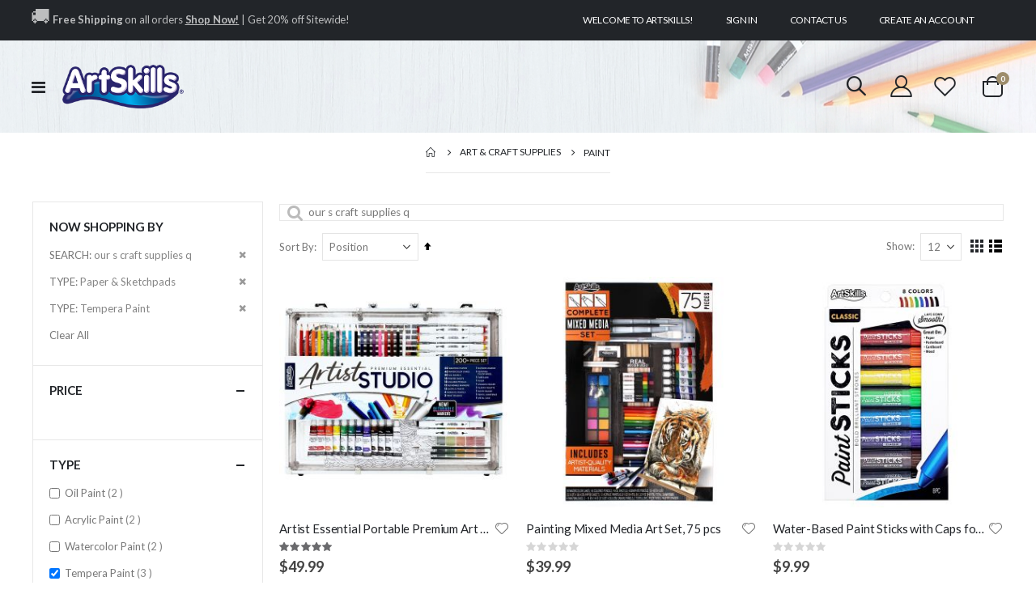

--- FILE ---
content_type: text/html; charset=UTF-8
request_url: https://www.artskills.com/art-craft-supplies/paint.html?New_Product_Types=55%2C62&q=our+s+craft+supplies+q
body_size: 26729
content:
<!doctype html>
<html lang="en">
    <head >
        <script>
    var BASE_URL = 'https\u003A\u002F\u002Fwww.artskills.com\u002F';
    var require = {
        'baseUrl': 'https\u003A\u002F\u002Fwww.artskills.com\u002Fstatic\u002Fversion1755594977\u002Ffrontend\u002FSmartwave\u002Fporto_child\u002Fen_US'
    };</script>        <meta charset="utf-8"/>
<meta name="title" content="Paint - Art &amp; Craft Supplies"/>
<meta name="description" content="We are the #1 poster making resource with hundreds of poster ideas and poster help for any project."/>
<meta name="keywords" content="Poster Ideas, Poster Projects, Poster Design Tips, How to make a poster, Creative Poster Ideas, Poster Maker, Duct Tape Projects, Science Fair Ideas"/>
<meta name="robots" content="INDEX,FOLLOW"/>
<meta name="viewport" content="width=device-width, initial-scale=1"/>
<meta name="format-detection" content="telephone=no"/>
<title>Paint - Art &amp; Craft Supplies</title>
<link  rel="stylesheet" type="text/css"  media="all" href="https://www.artskills.com/static/version1755594977/frontend/Smartwave/porto_child/en_US/mage/calendar.css" />
<link  rel="stylesheet" type="text/css"  media="all" href="https://www.artskills.com/static/version1755594977/frontend/Smartwave/porto_child/en_US/css/styles-m.css" />
<link  rel="stylesheet" type="text/css"  media="all" href="https://www.artskills.com/static/version1755594977/frontend/Smartwave/porto_child/en_US/owl.carousel/assets/owl.carousel.css" />
<link  rel="stylesheet" type="text/css"  media="all" href="https://www.artskills.com/static/version1755594977/frontend/Smartwave/porto_child/en_US/fancybox/css/jquery.fancybox.css" />
<link  rel="stylesheet" type="text/css"  media="all" href="https://www.artskills.com/static/version1755594977/frontend/Smartwave/porto_child/en_US/icon-fonts/css/porto-icons-codes.css" />
<link  rel="stylesheet" type="text/css"  media="all" href="https://www.artskills.com/static/version1755594977/frontend/Smartwave/porto_child/en_US/simple-line-icons/css/simple-line-icons.css" />
<link  rel="stylesheet" type="text/css"  media="all" href="https://www.artskills.com/static/version1755594977/frontend/Smartwave/porto_child/en_US/icon-fonts/css/animation.css" />
<link  rel="stylesheet" type="text/css"  media="all" href="https://www.artskills.com/static/version1755594977/frontend/Smartwave/porto_child/en_US/font-awesome/css/font-awesome.min.css" />
<link  rel="stylesheet" type="text/css"  media="all" href="https://www.artskills.com/static/version1755594977/frontend/Smartwave/porto_child/en_US/css/fontawesome.css" />
<link  rel="stylesheet" type="text/css"  media="all" href="https://www.artskills.com/static/version1755594977/frontend/Smartwave/porto_child/en_US/Amasty_Base/vendor/slick/amslick.min.css" />
<link  rel="stylesheet" type="text/css"  media="all" href="https://www.artskills.com/static/version1755594977/frontend/Smartwave/porto_child/en_US/Amasty_InstagramFeed/vendor/fancybox/jquery.fancyambox.min.css" />
<link  rel="stylesheet" type="text/css"  media="all" href="https://www.artskills.com/static/version1755594977/frontend/Smartwave/porto_child/en_US/Bigpixel_Prop65/css/bpprop65.css" />
<link  rel="stylesheet" type="text/css"  media="all" href="https://www.artskills.com/static/version1755594977/frontend/Smartwave/porto_child/en_US/Lof_All/lib/owl.carousel/assets/owl.carousel.css" />
<link  rel="stylesheet" type="text/css"  media="all" href="https://www.artskills.com/static/version1755594977/frontend/Smartwave/porto_child/en_US/Lof_All/lib/fancybox/jquery.fancybox.css" />
<link  rel="stylesheet" type="text/css"  media="all" href="https://www.artskills.com/static/version1755594977/frontend/Smartwave/porto_child/en_US/Lof_All/lib/fancybox/helpers/jquery.fancybox-thumbs.css" />
<link  rel="stylesheet" type="text/css"  media="all" href="https://www.artskills.com/static/version1755594977/frontend/Smartwave/porto_child/en_US/Lof_All/lib/bootstrap/css/bootstrap-tiny.css" />
<link  rel="stylesheet" type="text/css"  media="all" href="https://www.artskills.com/static/version1755594977/frontend/Smartwave/porto_child/en_US/Lof_Gallery/css/font-awesome.min.css" />
<link  rel="stylesheet" type="text/css"  media="all" href="https://www.artskills.com/static/version1755594977/frontend/Smartwave/porto_child/en_US/Lof_Gallery/css/magnific-popup.css" />
<link  rel="stylesheet" type="text/css"  media="all" href="https://www.artskills.com/static/version1755594977/frontend/Smartwave/porto_child/en_US/Lof_Gallery/css/photoswipe.css" />
<link  rel="stylesheet" type="text/css"  media="all" href="https://www.artskills.com/static/version1755594977/frontend/Smartwave/porto_child/en_US/Lof_Gallery/css/photoswipe-default-skin/styles.css" />
<link  rel="stylesheet" type="text/css"  media="all" href="https://www.artskills.com/static/version1755594977/frontend/Smartwave/porto_child/en_US/Lof_Gallery/css/prettyPhoto.css" />
<link  rel="stylesheet" type="text/css"  media="all" href="https://www.artskills.com/static/version1755594977/frontend/Smartwave/porto_child/en_US/Lof_Gallery/css/colorbox.css" />
<link  rel="stylesheet" type="text/css"  media="all" href="https://www.artskills.com/static/version1755594977/frontend/Smartwave/porto_child/en_US/Lof_Gallery/css/camera.css" />
<link  rel="stylesheet" type="text/css"  media="all" href="https://www.artskills.com/static/version1755594977/frontend/Smartwave/porto_child/en_US/Lof_Gallery/css/styles.css" />
<link  rel="stylesheet" type="text/css"  media="all" href="https://www.artskills.com/static/version1755594977/frontend/Smartwave/porto_child/en_US/Lof_Gallery/css/effect.css" />
<link  rel="stylesheet" type="text/css"  media="all" href="https://www.artskills.com/static/version1755594977/frontend/Smartwave/porto_child/en_US/Lof_Gallery/css/skin.css" />
<link  rel="stylesheet" type="text/css"  media="all" href="https://www.artskills.com/static/version1755594977/frontend/Smartwave/porto_child/en_US/Smartwave_Dailydeals/css/style.css" />
<link  rel="stylesheet" type="text/css"  media="screen and (min-width: 768px)" href="https://www.artskills.com/static/version1755594977/frontend/Smartwave/porto_child/en_US/css/styles-l.css" />
<link  rel="stylesheet" type="text/css"  media="print" href="https://www.artskills.com/static/version1755594977/frontend/Smartwave/porto_child/en_US/css/print.css" />
<script  type="text/javascript"  src="https://www.artskills.com/static/version1755594977/_cache/merged/3b074bbbb496b54705714b789fa04ffc.js"></script>
<link  rel="stylesheet" type="text/css" href="//fonts.googleapis.com/css?family=Shadows+Into+Light" />
<link  rel="icon" type="image/x-icon" href="https://www.artskills.com/media/favicon/stores/1/ArtSkills_Favicon_1.png" />
<link  rel="shortcut icon" type="image/x-icon" href="https://www.artskills.com/media/favicon/stores/1/ArtSkills_Favicon_1.png" />
<style>
#cookie-status { display: none;}
</style>
<a href="https://www.artskills.com/">
</a>
<meta name="google-site-verification" content="UvMawwyM-uSaXVmBgqbuFgYxVW9lwZJ7qejY7h5UqdE" />
<!-- Google Tag Manager -->
<script>(function(w,d,s,l,i){w[l]=w[l]||[];w[l].push({'gtm.start':
new Date().getTime(),event:'gtm.js'});var f=d.getElementsByTagName(s)[0],
j=d.createElement(s),dl=l!='dataLayer'?'&l='+l:'';j.async=true;j.src=
'https://www.googletagmanager.com/gtm.js?id='+i+dl;f.parentNode.insertBefore(j,f);
})(window,document,'script','dataLayer','GTM-NHJVQF6');</script>
<!-- End Google Tag Manager -->
        <link rel="stylesheet" href='//fonts.googleapis.com/css?family=Lato%3A300%2C300italic%2C400%2C400italic%2C600%2C600italic%2C700%2C700italic%2C800%2C800italic' type='text/css' />
<link href="//fonts.googleapis.com/css?family=Oswald:300,400,500,600,700" rel="stylesheet">
<link href="//fonts.googleapis.com/css?family=Poppins:200,300,400,500,600,700,800" rel="stylesheet">
<link rel="stylesheet" href="//fonts.googleapis.com/css?family=Open+Sans%3A300%2C300italic%2C400%2C400italic%2C600%2C600italic%2C700%2C700italic%2C800%2C800italic&amp;v1&amp;subset=latin%2Clatin-ext" type="text/css" media="screen"/>
    <link rel="stylesheet" type="text/css" media="all" href="https://www.artskills.com/media/porto/web/bootstrap/css/bootstrap.optimized.min.css">
    <link rel="stylesheet" type="text/css" media="all" href="https://www.artskills.com/media/porto/web/css/animate.optimized.css">

<link rel="stylesheet" type="text/css" media="all" href="https://cdnjs.cloudflare.com/ajax/libs/animate.css/3.7.2/animate.min.css">

<link rel="stylesheet" type="text/css" media="all" href="https://www.artskills.com/media/porto/web/css/header/type20.css">
<link rel="stylesheet" type="text/css" media="all" href="https://www.artskills.com/static/version1755594977/frontend/Smartwave/porto_child/en_US/css/custom.css">
<link rel="stylesheet" type="text/css" media="all" href="https://www.artskills.com/media/porto/configed_css/design_default.css">
<link rel="stylesheet" type="text/css" media="all" href="https://www.artskills.com/media/porto/configed_css/settings_default.css?ver=2995">
<script type="text/javascript">
var redirect_cart = false;
var porto_config = {
    paths: {
        'parallax': 'js/jquery.parallax.min',
        'owlcarousel': 'owl.carousel/owl.carousel',
        'floatelement': 'js/jquery.floatelement'
    },
    shim: {
        'owlcarousel': {
          deps: ['jquery']
        },
        'owlcarousel_thumbs': {
          deps: ['jquery','owlcarousel']
        },
        'floatelement': {
          deps: ['jquery']
        }
    }
};

require.config(porto_config);
</script>
<script type="text/javascript">
require([
    'jquery'
], function ($) {
    var scrolled = false;
    $(window).scroll(function(){
        if($(window).width()>=992){
            if(160<$(window).scrollTop() && !scrolled){
                $('.page-header:not(.sticky-header)').css("height",$('.page-header:not(.sticky-header)').height()+'px');
                $('.page-header').addClass("sticky-header");
                scrolled = true;
                if($(".page-header").hasClass("type1") || $(".page-header").hasClass("type2") || $(".page-header").hasClass("type6")) {
                  $('.page-header .minicart-wrapper').after('<div class="minicart-place hide"></div>');
                  var minicart = $('.page-header .minicart-wrapper').detach();
                  $('.page-header .navigation').append(minicart);

                                  }
                            }
            if(160>=$(window).scrollTop() && scrolled){
                $('.page-header.sticky-header').css("height",'auto');
                $('.page-header').removeClass("sticky-header");
                scrolled = false;
                if($(".page-header").hasClass("type1") || $(".page-header").hasClass("type2") || $(".page-header").hasClass("type6")) {
                  var minicart;
                  minicart = $('.page-header .navigation .minicart-wrapper').detach();
                  $('.minicart-place').after(minicart);
                  $('.minicart-place').remove();
                  $('.page-header .minicart-wrapper-moved').addClass("minicart-wrapper").removeClass("minicart-wrapper-moved").removeClass("hide");

                                  }
            }
        }
        if($('body').hasClass('mobile-sticky')) {
            if($(window).width()<=991){
                if(130<$(window).scrollTop() && !scrolled){
                  $('.page-header:not(.sticky-header)').css("height",$('.page-header:not(.sticky-header)').height()+'px');
                  $('.page-header').addClass("sticky-header");
                  scrolled = true;
                }
                if(130>=$(window).scrollTop() && scrolled){
                  $('.page-header.sticky-header').css("height",'auto');
                  $('.page-header').removeClass("sticky-header");
                  scrolled = false;
                }
            }
        }
    });
    $(window).resize(function(){
      var b_w = $(window).width();
      if(b_w <= 991){
        if($('.page-header .navigation .minicart-wrapper').length > 0) {
          var minicart;
          minicart = $('.page-header .navigation .minicart-wrapper').detach();
          $('.minicart-place').after(minicart);
          $('.minicart-place').remove();
          $('.page-header .minicart-wrapper-moved').addClass("minicart-wrapper").removeClass("minicart-wrapper-moved").removeClass("hide");
        }
      }
    });
});
</script>
<script type="text/javascript" src="//s7.addthis.com/js/300/addthis_widget.js#pubid=ra-58378513496862c5"></script>
<!-- BEGIN GOOGLE ANALYTICS CODE -->
<script type="text/x-magento-init">
{
    "*": {
        "Magento_GoogleAnalytics/js/google-analytics": {
            "isCookieRestrictionModeEnabled": 0,
            "currentWebsite": 1,
            "cookieName": "user_allowed_save_cookie",
            "ordersTrackingData": [],
            "pageTrackingData": {"optPageUrl":"","isAnonymizedIpActive":false,"accountId":"349139455"}        }
    }
}
</script>
<!-- END GOOGLE ANALYTICS CODE -->
    <script type="text/x-magento-init">
        {
            "*": {
                "Magento_PageCache/js/form-key-provider": {}
            }
        }
    </script>
    <style>.blog__post-item .blog__post-header .blog__post-title a {font-size:inherit;}</style>
    <script>
(function(w,d,s,l,i){w[l]=w[l]||[];w[l].push({'gtm.start':
new Date().getTime(),event:'gtm.js'});var f=d.getElementsByTagName(s)[0],
j=d.createElement(s),dl=l!='dataLayer'?'&l='+l:'';j.async=true;j.src=
'https://www.googletagmanager.com/gtm.js?id='+i+dl;window.scriptEl = f.parentNode.insertBefore(j,f);
                window.scriptEl.addEventListener('abort',      function() {window.isGtmLoaded = false;}, false);
                window.scriptEl.addEventListener('cancel',     function() {window.isGtmLoaded = false;}, false);
                window.scriptEl.addEventListener('error',      function() {window.isGtmLoaded = false;}, false);
                window.scriptEl.addEventListener('invalid',    function() {window.isGtmLoaded = false;}, false);
                window.scriptEl.addEventListener('load',       function() {window.isGtmLoaded = true;}, false);
                window.scriptEl.addEventListener('loadeddata', function() {window.isGtmLoaded = true;}, false);
                window.scriptEl.addEventListener('reset',      function() {window.isGtmLoaded = false;}, false);
                window.scriptEl.addEventListener('suspend',    function() {window.isGtmLoaded = false;}, false);
            
})(window,document,'script','dataLayer','GTM-NHJVQF6');
</script>
</head>
    <body data-container="body"
          data-mage-init='{"loaderAjax": {}, "loader": { "icon": "https://www.artskills.com/static/version1755594977/frontend/Smartwave/porto_child/en_US/images/loader-2.gif"}}'
        id="html-body" class="page-with-filter page-products categorypath-art-craft-supplies-paint category-paint  layout-1220 wide mobile-sticky page-layout-2columns-left am-porto-cmtb catalog-category-view page-layout-category-full-width">
        <!-- Google Tag Manager (noscript) -->
<noscript><iframe src="https://www.googletagmanager.com/ns.html?id=GTM-NHJVQF6"
height="0" width="0" style="display:none;visibility:hidden"></iframe></noscript>
<!-- End Google Tag Manager (noscript) -->
<script type="text/x-magento-init">
    {
        "*": {
            "Magento_PageBuilder/js/widget-initializer": {
                "config": {"[data-content-type=\"slider\"][data-appearance=\"default\"]":{"Magento_PageBuilder\/js\/content-type\/slider\/appearance\/default\/widget":false},"[data-content-type=\"map\"]":{"Magento_PageBuilder\/js\/content-type\/map\/appearance\/default\/widget":false},"[data-content-type=\"row\"]":{"Magento_PageBuilder\/js\/content-type\/row\/appearance\/default\/widget":false},"[data-content-type=\"tabs\"]":{"Magento_PageBuilder\/js\/content-type\/tabs\/appearance\/default\/widget":false},"[data-content-type=\"slide\"]":{"Magento_PageBuilder\/js\/content-type\/slide\/appearance\/default\/widget":{"buttonSelector":".pagebuilder-slide-button","showOverlay":"hover","dataRole":"slide"}},"[data-content-type=\"banner\"]":{"Magento_PageBuilder\/js\/content-type\/banner\/appearance\/default\/widget":{"buttonSelector":".pagebuilder-banner-button","showOverlay":"hover","dataRole":"banner"}},"[data-content-type=\"buttons\"]":{"Magento_PageBuilder\/js\/content-type\/buttons\/appearance\/inline\/widget":false},"[data-content-type=\"products\"][data-appearance=\"carousel\"]":{"Magento_PageBuilder\/js\/content-type\/products\/appearance\/carousel\/widget":false}},
                "breakpoints": {"desktop":{"label":"Desktop","stage":true,"default":true,"class":"desktop-switcher","icon":"Magento_PageBuilder::css\/images\/switcher\/switcher-desktop.svg","conditions":{"min-width":"1024px"},"options":{"products":{"default":{"slidesToShow":"5"}}}},"tablet":{"conditions":{"max-width":"1024px","min-width":"768px"},"options":{"products":{"default":{"slidesToShow":"4"},"continuous":{"slidesToShow":"3"}}}},"mobile":{"label":"Mobile","stage":true,"class":"mobile-switcher","icon":"Magento_PageBuilder::css\/images\/switcher\/switcher-mobile.svg","media":"only screen and (max-width: 768px)","conditions":{"max-width":"768px","min-width":"640px"},"options":{"products":{"default":{"slidesToShow":"3"}}}},"mobile-small":{"conditions":{"max-width":"640px"},"options":{"products":{"default":{"slidesToShow":"2"},"continuous":{"slidesToShow":"1"}}}}}            }
        }
    }
</script>

<div class="cookie-status-message" id="cookie-status">
    The store will not work correctly in the case when cookies are disabled.</div>
<script type="text/x-magento-init">
    {
        "*": {
            "cookieStatus": {}
        }
    }
</script>

<script type="text/x-magento-init">
    {
        "*": {
            "mage/cookies": {
                "expires": null,
                "path": "\u002F",
                "domain": ".artskills.com",
                "secure": false,
                "lifetime": "3600"
            }
        }
    }
</script>
    <noscript>
        <div class="message global noscript">
            <div class="content">
                <p>
                    <strong>JavaScript seems to be disabled in your browser.</strong>
                    <span>
                        For the best experience on our site, be sure to turn on Javascript in your browser.                    </span>
                </p>
            </div>
        </div>
    </noscript>

<script>
    window.cookiesConfig = window.cookiesConfig || {};
    window.cookiesConfig.secure = true;
</script><script>    require.config({
        map: {
            '*': {
                wysiwygAdapter: 'mage/adminhtml/wysiwyg/tiny_mce/tinymce4Adapter'
            }
        }
    });</script><script>
    require.config({
        paths: {
            googleMaps: 'https\u003A\u002F\u002Fmaps.googleapis.com\u002Fmaps\u002Fapi\u002Fjs\u003Fv\u003D3\u0026key\u003D'
        },
        config: {
            'Magento_PageBuilder/js/utils/map': {
                style: ''
            },
            'Magento_PageBuilder/js/content-type/map/preview': {
                apiKey: '',
                apiKeyErrorMessage: 'You\u0020must\u0020provide\u0020a\u0020valid\u0020\u003Ca\u0020href\u003D\u0027https\u003A\u002F\u002Fwww.artskills.com\u002Fadminhtml\u002Fsystem_config\u002Fedit\u002Fsection\u002Fcms\u002F\u0023cms_pagebuilder\u0027\u0020target\u003D\u0027_blank\u0027\u003EGoogle\u0020Maps\u0020API\u0020key\u003C\u002Fa\u003E\u0020to\u0020use\u0020a\u0020map.'
            },
            'Magento_PageBuilder/js/form/element/map': {
                apiKey: '',
                apiKeyErrorMessage: 'You\u0020must\u0020provide\u0020a\u0020valid\u0020\u003Ca\u0020href\u003D\u0027https\u003A\u002F\u002Fwww.artskills.com\u002Fadminhtml\u002Fsystem_config\u002Fedit\u002Fsection\u002Fcms\u002F\u0023cms_pagebuilder\u0027\u0020target\u003D\u0027_blank\u0027\u003EGoogle\u0020Maps\u0020API\u0020key\u003C\u002Fa\u003E\u0020to\u0020use\u0020a\u0020map.'
            },
        }
    });
</script>

<script>
    require.config({
        shim: {
            'Magento_PageBuilder/js/utils/map': {
                deps: ['googleMaps']
            }
        }
    });
</script>

    <script>
        require([
                'jquery',
                'Mirasvit_SearchAutocomplete/js/autocomplete',
                'Mirasvit_SearchAutocomplete/js/typeahead',
            ], function ($, autocomplete, typeahead) {
                var selector = 'input#search, input#mobile_search, .minisearch input[type="text"]';

                $(document).ready(function () {
                    $('#search_mini_form').prop("minSearchLength", 10000);

                    const $input = $(selector);

                    $input.each(function (index, searchInput) {
                                                new autocomplete($(searchInput)).init({"query":"our s craft supplies q","priceFormat":{"pattern":"$%s","precision":2,"requiredPrecision":2,"decimalSymbol":".","groupSymbol":",","groupLength":3,"integerRequired":false},"minSearchLength":5,"url":"https:\/\/www.artskills.com\/searchautocomplete\/ajax\/suggest\/","storeId":"1","delay":500,"isAjaxCartButton":false,"isShowCartButton":false,"isShowImage":true,"isShowPrice":false,"isShowSku":false,"isShowRating":false,"isShowDescription":false,"isShowStockStatus":false,"layout":"1column","popularTitle":"Popular Suggestions","popularSearches":[],"isTypeaheadEnabled":false,"typeaheadUrl":"https:\/\/www.artskills.com\/searchautocomplete\/ajax\/typeahead\/","minSuggestLength":2,"currency":"USD","limit":12});
                    });
                });
            }
        );
    </script>

    <script id="searchAutocompletePlaceholder" type="text/x-custom-template">
    <div class="mst-searchautocomplete__autocomplete">
        <div class="mst-searchautocomplete__spinner">
            <div class="spinner-item spinner-item-1"></div>
            <div class="spinner-item spinner-item-2"></div>
            <div class="spinner-item spinner-item-3"></div>
            <div class="spinner-item spinner-item-4"></div>
        </div>

        <div class="mst-searchautocomplete__close">&times;</div>
    </div>
</script>

<script id="searchAutocompleteWrapper" type="text/x-custom-template">
    <div class="mst-searchautocomplete__wrapper">
        <div class="mst-searchautocomplete__results" data-bind="{
            visible: result().noResults == false,
            css: {
                __all: result().urlAll && result().totalItems > 0
            }
        }">
            <div data-bind="foreach: { data: result().indexes, as: 'index' }">
                <div data-bind="visible: index.totalItems, attr: {class: 'mst-searchautocomplete__index ' + index.identifier}">
                    <div class="mst-searchautocomplete__index-title">
                        <span data-bind="text: index.title"></span>
                        <span data-bind="visible: index.isShowTotals">
                            (<span data-bind="text: index.totalItems"></span>)
                        </span>
                    </div>

                    <ul data-bind="foreach: { data: index.items, as: 'item' }">
                        <li data-bind="
                            template: { name: index.identifier, data: item },
                            attr: {class: 'mst-searchautocomplete__item ' + index.identifier},
                            event: { mouseover: $parents[1].onMouseOver, mouseout: $parents[1].onMouseOut, mousedown: $parents[1].onClick },
                            css: {_active: $data.isActive}">
                        </li>
                    </ul>
                </div>
            </div>

            <div class="mst-searchautocomplete__show-all" data-bind="visible: result().urlAll && result().totalItems > 0">
                <a data-bind="attr: { href: result().urlAll }">
                    <span data-bind="text: result().textAll"></span>
                </a>
            </div>
        </div>

        <div class="mst-searchautocomplete__empty-result" data-bind="visible: result().noResults == true && !loading()">
            <span data-bind="text: result().textEmpty"></span>
        </div>
    </div>
</script>

<script id="popular" type="text/x-custom-template">
    <a class="title" data-bind="text: query"></a>
</script>

<script id="magento_search_query" type="text/x-custom-template">
    <a class="title" data-bind="text: query_text, attr: {href: url}, highlight"></a> <span class="num_results" data-bind="text: num_results"></span>
</script>

<script id="magento_catalog_product" type="text/x-custom-template">
    <!-- ko if: (imageUrl && $parents[2].config.isShowImage) -->
    <a rel="noreferrer" data-bind="attr: {href: url}">
        <div class="mst-product-image-wrapper"><img data-bind="attr: {src: imageUrl}"/></div>
    </a>
    <!-- /ko -->

    <div class="meta">
        <div class="title">
            <a rel="noreferrer" data-bind="html: name, attr: {href: url}, highlight"></a>

            <!-- ko if: (sku && $parents[2].config.isShowSku) -->
            <span class="sku" data-bind="text: sku, highlight"></span>
            <!-- /ko -->
        </div>

        <!-- ko if: (description && $parents[2].config.isShowDescription) -->
        <div class="description" data-bind="text: description, highlight"></div>
        <!-- /ko -->

        <!-- ko if: (rating && $parents[2].config.isShowRating) -->
        <div>
            <div class="rating-summary">
                <div class="rating-result">
                    <span data-bind="style: { width: rating + '%' }"></span>
                </div>
            </div>
        </div>
        <!-- /ko -->

        <!-- ko if: (stockStatus && $parents[2].config.isShowStockStatus) -->
        <span class="stock_status" data-bind="text: stockStatus, processStockStatus"></span>
        <!-- /ko -->

        <!-- ko if: (addToCartUrl && $parents[2].config.isShowCartButton) -->
        <div class="to-cart">
            <a class="action primary mst__add_to_cart" data-bind="attr: { _href: addToCartUrl }">
                <span>Add To Cart</span>
            </a>
        </div>
        <!-- /ko -->
    </div>

    <!-- ko if: (price && $parents[2].config.isShowPrice) -->
    <div class="store">
        <div data-bind="html: price" class="price"></div>
    </div>
    <!-- /ko -->
</script>

<script id="magento_catalog_categoryproduct" type="text/x-custom-template">
    <a class="title" data-bind="text: name, attr: {href: url}, highlight"></a>
</script>

<script id="magento_catalog_category" type="text/x-custom-template">
    <a class="title" data-bind="text: name, attr: {href: url}, highlight"></a>
</script>

<script id="magento_cms_page" type="text/x-custom-template">
    <a class="title" data-bind="text: name, attr: {href: url}, highlight"></a>
</script>

<script id="magento_catalog_attribute" type="text/x-custom-template">
    <a class="title" data-bind="text: name, attr: {href: url}, highlight"></a>
</script>

<script id="magento_catalog_attribute_2" type="text/x-custom-template">
    <a class="title" data-bind="text: name, attr: {href: url}, highlight"></a>
</script>

<script id="magento_catalog_attribute_3" type="text/x-custom-template">
    <a class="title" data-bind="text: name, attr: {href: url}, highlight"></a>
</script>

<script id="magento_catalog_attribute_4" type="text/x-custom-template">
    <a class="title" data-bind="text: name, attr: {href: url}, highlight"></a>
</script>

<script id="magento_catalog_attribute_5" type="text/x-custom-template">
    <a class="title" data-bind="text: name, attr: {href: url}, highlight"></a>
</script>

<script id="mirasvit_kb_article" type="text/x-custom-template">
    <a class="title" data-bind="text: name, attr: {href: url}, highlight"></a>
</script>

<script id="external_wordpress_post" type="text/x-custom-template">
    <a class="title" data-bind="text: name, attr: {href: url}, highlight"></a>
</script>

<script id="amasty_blog_post" type="text/x-custom-template">
    <a class="title" data-bind="text: name, attr: {href: url}, highlight"></a>
</script>

<script id="amasty_faq_question" type="text/x-custom-template">
    <a class="title" data-bind="text: name, attr: {href: url}, highlight"></a>
</script>

<script id="magefan_blog_post" type="text/x-custom-template">
    <a class="title" data-bind="text: name, attr: {href: url}, highlight"></a>
</script>

<script id="mageplaza_blog_post" type="text/x-custom-template">
    <a class="title" data-bind="text: name, attr: {href: url}, highlight"></a>
</script>

<script id="aheadworks_blog_post" type="text/x-custom-template">
    <a class="title" data-bind="text: name, attr: {href: url}, highlight"></a>
</script>

<script id="mirasvit_blog_post" type="text/x-custom-template">
    <a class="title" data-bind="text: name, attr: {href: url}, highlight"></a>
</script>

<script id="mirasvit_gry_registry" type="text/x-custom-template">
    <a class="title" data-bind="text: title, attr: {href: url}, highlight"></a>
    <p data-bind="text: name, highlight"></p>
</script>

<script id="ves_blog_post" type="text/x-custom-template">
    <a class="title" data-bind="text: name, attr: {href: url}, highlight"></a>
</script>

<script id="fishpig_glossary_word" type="text/x-custom-template">
    <a class="title" data-bind="text: name, attr: {href: url}, highlight"></a>
</script>

<script id="blackbird_contentmanager_content" type="text/x-custom-template">
    <a class="title" data-bind="text: name, attr: {href: url}, highlight"></a>
</script>

<script id="mirasvit_brand_page" type="text/x-custom-template">
    <a class="title" data-bind="text: name, attr: {href: url}, highlight"></a>
</script>

<script type="text/javascript">
require([
    'jquery',
    'themeSticky'
], function ($) {
  if(!$("body").hasClass("page-layout-1column") && !$("body").hasClass("account")) {
    $(".sidebar.sidebar-main .sidebar-content").themeSticky({
      autoInit: true,
      minWidth: 992,
      containerSelector: '.page-main .columns',
      autoFit: true,
      paddingOffsetBottom: 10,
      paddingOffsetTop: 60
    });
  }
});
</script>
<script type="text/javascript">
require([
    'jquery'
], function ($) {
  // sticky filter on mobile
    $(window).load(function(){
      if ($('.toolbar').length > 0) {
        var init_filter_sticky = function() {
          var $obj = $('#layer-product-list > .toolbar.toolbar-products,#layer-product-list .search.results > .toolbar.toolbar-products');

          if (!$obj.prev('.filter-placeholder').length) {
            $('<div class="filter-placeholder m-0"></div>').insertBefore($obj);
          }
          var sticky_height = 0;
          if($('.page-header.sticky-header').length > 0){
            sticky_height = $('.page-header.sticky-header .header-main').outerHeight();
          }
          var $ph = $obj.prev('.filter-placeholder'),
              scrollTop = $(window).scrollTop(),
              offset = sticky_height;
          if ($ph.offset().top <= scrollTop + offset) {
            $ph.css('height', $obj.outerHeight() + parseInt($obj.css('margin-bottom')));
            $obj.addClass('sticky').css('top', offset);
          } else {
            $ph.css('height', '');
            $obj.removeClass('sticky');
          }
        };
        if (window.innerWidth < 992) {
          window.removeEventListener('scroll', init_filter_sticky);
          window.addEventListener('scroll', init_filter_sticky, {passive: true});
          init_filter_sticky();
        }
        $(window).on('resize', function() {
          if (window.innerWidth < 992) {
            window.removeEventListener('scroll', init_filter_sticky);
            window.addEventListener('scroll', init_filter_sticky, {passive: true});
          }else{
            window.removeEventListener('scroll', init_filter_sticky);
            $('#layer-product-list > .toolbar.toolbar-products').removeClass('sticky').css('top', '').prev('.filter-placeholder').css('height', '');
          }
        });
      }
    });
    // filter popup events
		$(document).on('click', '.sidebar-toggle', function(e) {
			e.preventDefault();
			var $html = $('html');
      var $obj = $('.columns .mobile-sidebar');
      if (!$obj.parents().find('.sidebar-overlay').length) {

        $('<div class="sidebar-overlay"></div>').insertBefore($obj);
      }
      if($('#ln_overlay').length) {
        var Isloader = $('#ln_overlay').detach();
        if (!$obj.prev('#ln_overlay').length) {
          Isloader.insertBefore($obj);
        }
      }
			if ($html.hasClass('sidebar-opened')) {
				$html.removeClass('sidebar-opened');
				$('.sidebar-overlay').removeClass('active');
			} else {
				$html.addClass('sidebar-opened');
				$('.sidebar-overlay').addClass('active');
			}
		});

		$(document.body).on('click', '.sidebar-overlay', function() {
			$('html').removeClass('sidebar-opened');
			$('html').removeClass('filter-sidebar-opened');
			$(this).removeClass('active');
		});

		$(window).on('resize', function() {
			if (window.innerWidth > 991) {
				$('.sidebar-overlay').click();
			}
		});
});
</script>
<div class="page-wrapper"><header class="page-header type20" style="z-index: 99">
  <div class="main-panel-top">
      <div class="container">
          <div class="main-panel-inner">
              <div class="panel wrapper">
                <div class="header-left">
                  <style>#html-body [data-pb-style=KQHGUL0]{margin-bottom:12px}</style><div data-content-type="html" data-appearance="default" data-element="main" data-pb-style="KQHGUL0" data-decoded="true"><h2 class="mb-0 text-sm" style="font-weight: 400; letter-spacing: -.01em; color: rgba(255, 255, 255, .7); line-height: 1.4"> <font size="5px">&#128666;</font> <b>Free Shipping </b>on all orders <a class="font-weight-extra-bold" href="https://www.artskills.com/art-craft-supplies.html" style="text-decoration: underline; color: inherit">Shop Now!</a> | Get 20% off Sitewide! </h2>

</div> 
                </div>
                <div class="header-right">
                  <div class="panel header show-icon-tablet">
                    <div class="top-links-icon">
                      <a href="javascript:;">Links</a>
                    </div>
                    <ul class="header links">    <li class="greet welcome" data-bind="scope: 'customer'">
        <!-- ko if: customer().fullname  -->
        <span class="logged-in"
              data-bind="text: new String('Welcome, %1!').replace('%1', customer().fullname)">
        </span>
        <!-- /ko -->
        <!-- ko ifnot: customer().fullname  -->
        <span class="not-logged-in"
              data-bind="html: 'Welcome&#x20;to&#x20;ArtSkills&#x21;'"></span>
                <!-- /ko -->
    </li>
    <script type="text/x-magento-init">
    {
        "*": {
            "Magento_Ui/js/core/app": {
                "components": {
                    "customer": {
                        "component": "Magento_Customer/js/view/customer"
                    }
                }
            }
        }
    }
    </script>
<li class="link authorization-link" data-label="or">
    <a href="https://www.artskills.com/customer/account/login/referer/aHR0cHM6Ly93d3cuYXJ0c2tpbGxzLmNvbS9hcnQtY3JhZnQtc3VwcGxpZXMvcGFpbnQuaHRtbD9OZXdfUHJvZHVjdF9UeXBlcz01NSUyQzYyJnE9b3VyK3MrY3JhZnQrc3VwcGxpZXMrcQ%2C%2C/"        >Sign In</a>
</li>
<li><a href="https://www.artskills.com/contact">Contact Us</a></li><li><a href="https://www.artskills.com/customer/account/create/" id="iddZzEsFlY" >Create an Account</a></li></ul>                  </div>
                  <div class="panel header">
                                                          </div>
                </div>
              </div>
          </div>
      </div>
  </div>
  <div class="header-main">
    <div class="header content header-row">
      <div class="header-left">
        <span data-action="toggle-nav" class="action nav-toggle"><span>Toggle Nav</span></span>
            <a class="logo" href="https://www.artskills.com/" title="ArtSkills">
        <img src="https://www.artskills.com/media/logo/stores/1/ArtSkillsLogo_Blue-01.png"
             alt="ArtSkills"
             width="170"             height="106"        />
    </a>
            <div class="sections nav-sections">
                <div class="section-items nav-sections-items"
             data-mage-init='{"tabs":{"openedState":"active"}}'>
                                            <div class="section-item-title nav-sections-item-title"
                     data-role="collapsible">
                    <a class="nav-sections-item-switch"
                       data-toggle="switch" href="#store.menu">
                        Menu                    </a>
                </div>
                <div class="section-item-content nav-sections-item-content"
                     id="store.menu"
                     data-role="content">
                    
<nav class="navigation sw-megamenu " role="navigation">
    <ul>
        <li class="ui-menu-item level0 classic parent "><div class="open-children-toggle"></div><a href="https://www.artskills.com/get-inspired.html" class="level-top" title="Get Inspired"><span>Get Inspired</span></a><div class="level0 submenu"><div class="row"><ul class="subchildmenu "><li class="ui-menu-item level1 "><a href="https://www.artskills.com/project-ideas.html" title="Project Ideas"><span>Project Ideas</span></a></li><li class="ui-menu-item level1 "><a href="https://www.artskills.com/get-inspired/poster-ideas.html" title="Poster Ideas"><span>Poster Ideas</span></a></li><li class="ui-menu-item level1 "><a href="https://www.artskills.com/get-inspired/poster-tips-tricks.html" title="Poster Tips & Tricks"><span>Poster Tips & Tricks</span></a></li><li class="ui-menu-item level1 "><a href="https://www.artskills.com/project-ideas/downloads.html" title="Downloads"><span>Downloads</span></a></li><li class="ui-menu-item level1 "><a href="https://www.artskills.com/get-inspired/videos.html" title="Videos"><span>Videos</span></a></li><li class="ui-menu-item level1 "><a href="https://www.artskills.com/get-inspired/product-help-tutorials.html" title="Product Help & Tutorials "><span>Product Help & Tutorials </span></a></li></ul></div></div></li><li class="ui-menu-item level0 classic parent "><div class="open-children-toggle"></div><a href="https://www.artskills.com/art-craft-supplies.html" class="level-top" title="Art & Craft Supplies"><span>Art & Craft Supplies</span></a><div class="level0 submenu"><div class="row"><ul class="subchildmenu "><li class="ui-menu-item level1 "><a href="https://www.artskills.com/art-craft-supplies/paint.html" title="Paint"><span>Paint</span></a></li><li class="ui-menu-item level1 "><a href="https://www.artskills.com/art-craft-supplies/canvases.html" title="Canvases"><span>Canvases</span></a></li><li class="ui-menu-item level1 "><a href="https://www.artskills.com/art-craft-supplies/paint-brushes.html" title="Paint Brushes"><span>Paint Brushes</span></a></li><li class="ui-menu-item level1 "><a href="https://www.artskills.com/art-craft-supplies/color-drawing.html" title="Color & Drawing"><span>Color & Drawing</span></a></li><li class="ui-menu-item level1 "><a href="https://www.artskills.com/art-craft-supplies/ribbon-twine.html" title="Ribbon & Twine"><span>Ribbon & Twine</span></a></li><li class="ui-menu-item level1 "><a href="https://www.artskills.com/art-craft-supplies/crafting-supplies.html" title="Crafting Supplies"><span>Crafting Supplies</span></a></li><li class="ui-menu-item level1 "><a href="https://www.artskills.com/art-craft-supplies/crafting-tools.html" title="Crafting Tools"><span>Crafting Tools</span></a></li><li class="ui-menu-item level1 "><a href="https://www.artskills.com/art-craft-supplies/glitter-gems.html" title="Glitter & Gems"><span>Glitter & Gems</span></a></li></ul></div></div></li><li class="ui-menu-item level0 classic parent "><div class="open-children-toggle"></div><a href="https://www.artskills.com/poster-supplies.html" class="level-top" title="Poster Supplies"><span>Poster Supplies</span></a><div class="level0 submenu"><div class="row"><ul class="subchildmenu "><li class="ui-menu-item level1 "><a href="https://www.artskills.com/poster-supplies/poster-boards.html" title="Poster Boards"><span>Poster Boards</span></a></li><li class="ui-menu-item level1 "><a href="https://www.artskills.com/poster-supplies/poster-letters.html" title="Poster Letters"><span>Poster Letters</span></a></li><li class="ui-menu-item level1 "><a href="https://www.artskills.com/poster-supplies/stickers-and-accessories.html" title="Stickers and Accessories"><span>Stickers and Accessories</span></a></li></ul></div></div></li><li class="ui-menu-item level0 classic parent "><div class="open-children-toggle"></div><a href="https://www.artskills.com/paint-by-number.html" class="level-top" title="Paint by Number"><span>Paint by Number</span></a><div class="level0 submenu"><div class="row"><ul class="subchildmenu "><li class="ui-menu-item level1 "><a href="https://www.artskills.com/paint-by-number/paint-by-number-kits.html" title="Paint by Number Kits"><span>Paint by Number Kits</span></a></li><li class="ui-menu-item level1 "><a href="https://www.artskills.com/catalog/category/view/s/print-and-paint/id/68/" title="Print and Paint"><span>Print and Paint</span></a></li></ul></div></div></li><li class="ui-menu-item level0 classic parent "><div class="open-children-toggle"></div><a href="https://www.artskills.com/decor.html" class="level-top" title="Decor"><span>Decor</span></a><div class="level0 submenu"><div class="row"><ul class="subchildmenu "><li class="ui-menu-item level1 "><a href="https://www.artskills.com/decor/storage.html" title="Storage"><span>Storage</span></a></li><li class="ui-menu-item level1 "><a href="https://www.artskills.com/decor/signs.html" title="Wall Decor"><span>Wall Decor</span></a></li><li class="ui-menu-item level1 "><a href="https://www.artskills.com/decor/table-decor.html" title="Table Decor"><span>Table Decor</span></a></li></ul></div></div></li><li class="ui-menu-item level0 classic parent "><div class="open-children-toggle"></div><a href="https://www.artskills.com/activity-kits.html" class="level-top" title="Activity Kits"><span>Activity Kits</span></a><div class="level0 submenu"><div class="row"><ul class="subchildmenu "><li class="ui-menu-item level1 "><a href="https://www.artskills.com/activity-kits/stem.html" title="STEM"><span>STEM</span></a></li><li class="ui-menu-item level1 "><a href="https://www.artskills.com/activity-kits/painting.html" title="Painting"><span>Painting</span></a></li><li class="ui-menu-item level1 "><a href="https://www.artskills.com/activity-kits/paint-by-number.html" title="Paint by Number"><span>Paint by Number</span></a></li><li class="ui-menu-item level1 "><a href="https://www.artskills.com/activity-kits/art-craft.html" title="Art & Craft"><span>Art & Craft</span></a></li></ul></div></div></li><li class="ui-menu-item level0 classic parent "><div class="open-children-toggle"></div><a href="https://www.artskills.com/limited.html" class="level-top" title="Limited Availability"><span>Limited Availability</span></a><div class="level0 submenu"><div class="row"><ul class="subchildmenu "><li class="ui-menu-item level1 "><a href="https://www.artskills.com/limited/art-craft-supplies.html" title="Art & Craft Supplies"><span>Art & Craft Supplies</span></a></li><li class="ui-menu-item level1 "><a href="https://www.artskills.com/limited/poster-supplies.html" title="Poster Supplies"><span>Poster Supplies</span></a></li><li class="ui-menu-item level1 "><a href="https://www.artskills.com/limited/paint-by-number.html" title="Paint by Number"><span>Paint by Number</span></a></li><li class="ui-menu-item level1 "><a href="https://www.artskills.com/limited/decor.html" title="Decor"><span>Decor</span></a></li><li class="ui-menu-item level1 "><a href="https://www.artskills.com/limited/activity-kits.html" title="Activity Kits"><span>Activity Kits</span></a></li><li class="ui-menu-item level1 "><a href="https://www.artskills.com/limited/auto-edge.html" title="Auto Edge"><span>Auto Edge</span></a></li><li class="ui-menu-item level1 "><a href="https://www.artskills.com/limited/jasmine-lane.html" title="Jasmine Lane "><span>Jasmine Lane </span></a></li></ul></div></div></li><div data-content-type="html" data-appearance="default" data-element="main" data-decoded="true"><ul>
    <li class="ui-menu-item level0">
        <a href="https://www.artskills.com/about-us" class="level-top"><span>Our Story</span></a>
    </li>
</ul></div>    </ul>
</nav>

<script type="text/javascript">
    require([
        'jquery',
        'Smartwave_Megamenu/js/sw_megamenu'
    ], function ($) {
        $(".sw-megamenu").swMegamenu();
    });
</script>
                </div>
                                            <div class="section-item-title nav-sections-item-title"
                     data-role="collapsible">
                    <a class="nav-sections-item-switch"
                       data-toggle="switch" href="#store.links">
                        Account                    </a>
                </div>
                <div class="section-item-content nav-sections-item-content"
                     id="store.links"
                     data-role="content">
                    <!-- Account links -->                </div>
                                    </div>
    </div>
      </div>
      <div class="header-right">
        <div class="search-area show-icon">
          <a href="javascript:void(0);" class="search-toggle-icon"><span><i class="porto-icon-magnifier"></i></span></a>
          <div class="block block-search">
    <div class="block block-content">
        <form class="form minisearch" id="search_mini_form" action="https://www.artskills.com/catalogsearch/result/" method="get">
            <div class="field search">
                <div class="control">
                    <input id="search"
                           data-mage-init='{"quickSearch":{
                                "formSelector":"#search_mini_form",
                                "url":"https://www.artskills.com/search/ajax/suggest/",
                                "destinationSelector":"#search_autocomplete"}
                           }'
                           type="text"
                           name="q"
                           value="our s craft supplies q"
                           placeholder="Search..."
                           class="input-text"
                           maxlength="128"
                           role="combobox"
                           aria-haspopup="false"
                           aria-autocomplete="both"
                           autocomplete="off"/>
                    <div id="search_autocomplete" class="search-autocomplete"></div>
                    <div class="nested">
    <a class="action advanced" href="https://www.artskills.com/catalogsearch/advanced/" data-action="advanced-search">
        Advanced Search    </a>
</div>
                </div>
            </div>
            <div class="actions">
                <button type="submit"
                        title="Search"
                        class="action search">
                    <span>Search</span>
                </button>
            </div>
        </form>
    </div>
</div>
        </div>
        <div class="header-contact">
          <a href="https://www.artskills.com/customer/account/" class="my-account mr-1" title="My Account"><i class="porto-icon-user-2"></i></a>
          <a href="https://www.artskills.com/wishlist" class="wishlist mr-2" title="Wishlist"><i class="porto-icon-wishlist-2"></i></a>
        </div>
        
<div data-block="minicart" class="minicart-wrapper cart-design-2">
    <a class="action showcart" href="https://www.artskills.com/checkout/cart/"
       data-bind="scope: 'minicart_content'">
       <i class="minicart-icon porto-icon-shopping-cart"></i>
        <span class="text">Cart</span>
        <span class="counter qty empty"
              data-bind="css: { empty: !!getCartParam('summary_count') == false }, blockLoader: isLoading">
            <span class="counter-number">
            <!-- ko if: getCartParam('summary_count') --><!-- ko text: getCartParam('summary_count') --><!-- /ko --><!-- /ko -->
            <!-- ko ifnot: getCartParam('summary_count') -->0<!-- /ko -->
            </span>
            <span class="counter-label">
                <!-- ko i18n: 'items' --><!-- /ko -->
            </span>
        </span>
    </a>
    <a class="showcart action-subtotal d-none" href="https://www.artskills.com/checkout/cart/"
       data-bind="scope: 'minicart_content'">
        <span class="cart-subtotal">
          Shopping Cart          <span class="cart-price">
            <span class="amount" data-bind="html: getCartParam('subtotal_excl_tax')">
              <!-- ko if: !getCartParam('subtotal_excl_tax') -->
                  <!-- ko i18n: '€ 0.00' --><!-- /ko -->
              <!-- /ko -->
            </span>
          </span>
        </span>
    </a>
            <div class="block block-minicart empty"
             data-role="dropdownDialog"
             data-mage-init='{"dropdownDialog":{
                "appendTo":"[data-block=minicart]",
                "triggerTarget":".showcart",
                "timeout": "2000",
                "closeOnMouseLeave": false,
                "closeOnEscape": true,
                "triggerClass":"active",
                "parentClass":"active",
                "buttons":[]}}'>
            <div id="minicart-content-wrapper" data-bind="scope: 'minicart_content'">
                <!-- ko template: getTemplate() --><!-- /ko -->
            </div>
        </div>
        <script>
        window.checkout = {"shoppingCartUrl":"https:\/\/www.artskills.com\/checkout\/cart\/","checkoutUrl":"https:\/\/www.artskills.com\/checkout\/","updateItemQtyUrl":"https:\/\/www.artskills.com\/checkout\/sidebar\/updateItemQty\/","removeItemUrl":"https:\/\/www.artskills.com\/checkout\/sidebar\/removeItem\/","imageTemplate":"Magento_Catalog\/product\/image_with_borders","baseUrl":"https:\/\/www.artskills.com\/","minicartMaxItemsVisible":5,"websiteId":"1","maxItemsToDisplay":10,"storeId":"1","storeGroupId":"1","customerLoginUrl":"https:\/\/www.artskills.com\/customer\/account\/login\/referer\/aHR0cHM6Ly93d3cuYXJ0c2tpbGxzLmNvbS9hcnQtY3JhZnQtc3VwcGxpZXMvcGFpbnQuaHRtbD9OZXdfUHJvZHVjdF9UeXBlcz01NSUyQzYyJnE9b3VyK3MrY3JhZnQrc3VwcGxpZXMrcQ%2C%2C\/","isRedirectRequired":false,"autocomplete":"off","captcha":{"user_login":{"isCaseSensitive":false,"imageHeight":50,"imageSrc":"","refreshUrl":"https:\/\/www.artskills.com\/captcha\/refresh\/","isRequired":false,"timestamp":1767843592}}};
    </script>
    <script type="text/x-magento-init">
    {
        "[data-block='minicart']": {
            "Magento_Ui/js/core/app": {"components":{"minicart_content":{"children":{"subtotal.container":{"children":{"subtotal":{"children":{"subtotal.totals":{"config":{"display_cart_subtotal_incl_tax":0,"display_cart_subtotal_excl_tax":1,"template":"Magento_Tax\/checkout\/minicart\/subtotal\/totals"},"children":{"subtotal.totals.msrp":{"component":"Magento_Msrp\/js\/view\/checkout\/minicart\/subtotal\/totals","config":{"displayArea":"minicart-subtotal-hidden","template":"Magento_Msrp\/checkout\/minicart\/subtotal\/totals"}}},"component":"Magento_Tax\/js\/view\/checkout\/minicart\/subtotal\/totals"}},"component":"uiComponent","config":{"template":"Magento_Checkout\/minicart\/subtotal"}}},"component":"uiComponent","config":{"displayArea":"subtotalContainer"}},"item.renderer":{"component":"Magento_Checkout\/js\/view\/cart-item-renderer","config":{"displayArea":"defaultRenderer","template":"Magento_Checkout\/minicart\/item\/default"},"children":{"item.image":{"component":"Magento_Catalog\/js\/view\/image","config":{"template":"Magento_Catalog\/product\/image","displayArea":"itemImage"}},"checkout.cart.item.price.sidebar":{"component":"uiComponent","config":{"template":"Magento_Checkout\/minicart\/item\/price","displayArea":"priceSidebar"}}}},"extra_info":{"component":"uiComponent","config":{"displayArea":"extraInfo"}},"promotion":{"component":"uiComponent","config":{"displayArea":"promotion"}}},"config":{"itemRenderer":{"default":"defaultRenderer","simple":"defaultRenderer","virtual":"defaultRenderer"},"template":"Magento_Checkout\/minicart\/content"},"component":"Magento_Checkout\/js\/view\/minicart"}},"types":[]}        },
        "*": {
            "Magento_Ui/js/block-loader": "https://www.artskills.com/static/version1755594977/frontend/Smartwave/porto_child/en_US/images/loader-1.gif"
        }
    }
    </script>
</div>
      </div>
    </div>
  </div>
</header>
<div class="page-main"><div class="page messages"><div data-placeholder="messages"></div>
<div data-bind="scope: 'messages'">
    <!-- ko if: cookieMessages && cookieMessages.length > 0 -->
    <div aria-atomic="true" role="alert" data-bind="foreach: { data: cookieMessages, as: 'message' }" class="messages">
        <div data-bind="attr: {
            class: 'message-' + message.type + ' ' + message.type + ' message',
            'data-ui-id': 'message-' + message.type
        }">
            <div data-bind="html: $parent.prepareMessageForHtml(message.text)"></div>
        </div>
    </div>
    <!-- /ko -->

    <!-- ko if: messages().messages && messages().messages.length > 0 -->
    <div aria-atomic="true" role="alert" class="messages" data-bind="foreach: {
        data: messages().messages, as: 'message'
    }">
        <div data-bind="attr: {
            class: 'message-' + message.type + ' ' + message.type + ' message',
            'data-ui-id': 'message-' + message.type
        }">
            <div data-bind="html: $parent.prepareMessageForHtml(message.text)"></div>
        </div>
    </div>
    <!-- /ko -->
</div>
<script type="text/x-magento-init">
    {
        "*": {
            "Magento_Ui/js/core/app": {
                "components": {
                        "messages": {
                            "component": "Magento_Theme/js/view/messages"
                        }
                    }
                }
            }
    }
</script>
</div></div><div class="category-view"><div class="page-main page-title-wrapper">
    <h1 class="page-title"
         id="page-title-heading"                     aria-labelledby="page-title-heading&#x20;toolbar-amount"
        >
        <span class="base" data-ui-id="page-title-wrapper" >Paint</span>    </h1>
    </div>
 

<div class="page-wrapper">
    <div class="breadcrumbs">
        <ul class="items">
                            <li class="item home">
                                                    <a href="https://www.artskills.com"
                       title="Go to Home Page">
                        Home                    </a>
                                </li>
                            <li class="item category36">
                                                    <a href="https://www.artskills.com/art-craft-supplies.html"
                       title="">
                        Art &amp; Craft Supplies                    </a>
                                </li>
                            <li class="item category45">
                                                    <strong>Paint</strong>
                                </li>
                    </ul>
    </div>
</div>
</div><main id="maincontent" class="page-main"><a id="contentarea" tabindex="-1"></a>
<div class="columns"><div class="column main">	<div class="mst_categorySearch">
		<input type="text" id="mst_categorySearch" placeholder=""
			value="our s craft supplies q" />
		<span class="mst_categorySearch_searchIcon"><i class="fa fa-search"></i></span>
		<span class="mst_categorySearch_totals"></span>
		<div class="mst_categorySearchLoader">
	        <div class="spinner-item spinner-item-1"></div>
	        <div class="spinner-item spinner-item-2"></div>
	        <div class="spinner-item spinner-item-3"></div>
	        <div class="spinner-item spinner-item-4"></div>
		</div>
	</div>
	<script>
	    require([
	            'jquery',
	            'Mirasvit_Search/js/categorySearch',
	        ], function ($, categorySearch) {
	            $(document).ready(function () {
                    new categorySearch($('#mst_categorySearch')).init({"isActive":true,"minSearchLength":"3","minProductsQtyToDisplay":15,"delay":300});
                });
	        }
	    );
	</script>
<input name="form_key" type="hidden" value="B8UYl6Yq51zSsp9B" /><div id="authenticationPopup" data-bind="scope:'authenticationPopup', style: {display: 'none'}">
        <script>window.authenticationPopup = {"autocomplete":"off","customerRegisterUrl":"https:\/\/www.artskills.com\/customer\/account\/create\/","customerForgotPasswordUrl":"https:\/\/www.artskills.com\/customer\/account\/forgotpassword\/","baseUrl":"https:\/\/www.artskills.com\/"}</script>    <!-- ko template: getTemplate() --><!-- /ko -->
    <script type="text/x-magento-init">
        {
            "#authenticationPopup": {
                "Magento_Ui/js/core/app": {"components":{"authenticationPopup":{"component":"Magento_Customer\/js\/view\/authentication-popup","children":{"messages":{"component":"Magento_Ui\/js\/view\/messages","displayArea":"messages"},"captcha":{"component":"Magento_Captcha\/js\/view\/checkout\/loginCaptcha","displayArea":"additional-login-form-fields","formId":"user_login","configSource":"checkout"},"recaptcha":{"component":"Magento_ReCaptchaFrontendUi\/js\/reCaptcha","displayArea":"additional-login-form-fields","reCaptchaId":"recaptcha-popup-login","settings":{"rendering":{"sitekey":"6LcSr_4kAAAAADUT9xuh_7B6nyUvdJoz0MNLykTl","size":"normal","theme":"light","hl":""},"invisible":false}},"amazon-button":{"component":"Amazon_Login\/js\/view\/login-button-wrapper","sortOrder":"0","displayArea":"additional-login-form-fields","config":{"tooltip":"Securely login to our website using your existing Amazon details.","componentDisabled":true}}}}}}            },
            "*": {
                "Magento_Ui/js/block-loader": "https\u003A\u002F\u002Fwww.artskills.com\u002Fstatic\u002Fversion1755594977\u002Ffrontend\u002FSmartwave\u002Fporto_child\u002Fen_US\u002Fimages\u002Floader\u002D1.gif"
            }
        }
    </script>
</div>
<script type="text/x-magento-init">
    {
        "*": {
            "Magento_Customer/js/section-config": {
                "sections": {"stores\/store\/switch":["*"],"stores\/store\/switchrequest":["*"],"directory\/currency\/switch":["*"],"*":["messages"],"customer\/account\/logout":["*","recently_viewed_product","recently_compared_product","persistent"],"customer\/account\/loginpost":["*"],"customer\/account\/createpost":["*"],"customer\/account\/editpost":["*"],"customer\/ajax\/login":["checkout-data","cart","captcha"],"catalog\/product_compare\/add":["compare-products"],"catalog\/product_compare\/remove":["compare-products"],"catalog\/product_compare\/clear":["compare-products"],"sales\/guest\/reorder":["cart"],"sales\/order\/reorder":["cart"],"checkout\/cart\/add":["cart","directory-data","mst-tm-addtocart"],"checkout\/cart\/delete":["cart"],"checkout\/cart\/updatepost":["cart"],"checkout\/cart\/updateitemoptions":["cart"],"checkout\/cart\/couponpost":["cart"],"checkout\/cart\/estimatepost":["cart"],"checkout\/cart\/estimateupdatepost":["cart"],"checkout\/onepage\/saveorder":["cart","checkout-data","last-ordered-items"],"checkout\/sidebar\/removeitem":["cart"],"checkout\/sidebar\/updateitemqty":["cart"],"rest\/*\/v1\/carts\/*\/payment-information":["cart","last-ordered-items","captcha","instant-purchase"],"rest\/*\/v1\/guest-carts\/*\/payment-information":["cart","captcha"],"rest\/*\/v1\/guest-carts\/*\/selected-payment-method":["cart","checkout-data"],"rest\/*\/v1\/carts\/*\/selected-payment-method":["cart","checkout-data","instant-purchase"],"customer\/address\/*":["instant-purchase"],"customer\/account\/*":["instant-purchase"],"vault\/cards\/deleteaction":["instant-purchase"],"multishipping\/checkout\/overviewpost":["cart"],"paypal\/express\/placeorder":["cart","checkout-data"],"paypal\/payflowexpress\/placeorder":["cart","checkout-data"],"paypal\/express\/onauthorization":["cart","checkout-data"],"persistent\/index\/unsetcookie":["persistent"],"review\/product\/post":["review"],"wishlist\/index\/add":["wishlist"],"wishlist\/index\/remove":["wishlist"],"wishlist\/index\/updateitemoptions":["wishlist"],"wishlist\/index\/update":["wishlist"],"wishlist\/index\/cart":["wishlist","cart"],"wishlist\/index\/fromcart":["wishlist","cart"],"wishlist\/index\/allcart":["wishlist","cart"],"wishlist\/shared\/allcart":["wishlist","cart"],"wishlist\/shared\/cart":["cart"],"ccpa\/customer\/anonymise":["customer"],"ajaxcartpro\/cart\/add":["mst-tm-addtocart"],"cartquickpro\/cart\/add":["mst-tm-addtocart"],"amasty_cart\/cart\/add":["mst-tm-addtocart"],"braintree\/paypal\/placeorder":["cart","checkout-data"],"braintree\/googlepay\/placeorder":["cart","checkout-data"]},
                "clientSideSections": ["checkout-data","cart-data","chatData"],
                "baseUrls": ["https:\/\/www.artskills.com\/"],
                "sectionNames": ["messages","customer","compare-products","last-ordered-items","cart","directory-data","captcha","instant-purchase","loggedAsCustomer","persistent","review","wishlist","chatData","gtm","mst-tm-addtocart","recently_viewed_product","recently_compared_product","product_data_storage","paypal-billing-agreement"]            }
        }
    }
</script>
<script type="text/x-magento-init">
    {
        "*": {
            "Magento_Customer/js/customer-data": {
                "sectionLoadUrl": "https\u003A\u002F\u002Fwww.artskills.com\u002Fcustomer\u002Fsection\u002Fload\u002F",
                "expirableSectionLifetime": 60,
                "expirableSectionNames": ["cart","persistent"],
                "cookieLifeTime": "3600",
                "updateSessionUrl": "https\u003A\u002F\u002Fwww.artskills.com\u002Fcustomer\u002Faccount\u002FupdateSession\u002F"
            }
        }
    }
</script>
<script type="text/x-magento-init">
    {
        "*": {
            "Magento_Customer/js/invalidation-processor": {
                "invalidationRules": {
                    "website-rule": {
                        "Magento_Customer/js/invalidation-rules/website-rule": {
                            "scopeConfig": {
                                "websiteId": "1"
                            }
                        }
                    }
                }
            }
        }
    }
</script>
<script type="text/x-magento-init">
    {
        "body": {
            "pageCache": {"url":"https:\/\/www.artskills.com\/page_cache\/block\/render\/id\/45\/?New_Product_Types=55%2C62&q=our+s+craft+supplies+q","handles":["default","catalog_category_view","catalog_category_view_type_layered","catalog_category_view_type_layered_without_children","catalog_category_view_id_45"],"originalRequest":{"route":"catalog","controller":"category","action":"view","uri":"\/art-craft-supplies\/paint.html?New_Product_Types=55%2C62&q=our+s+craft+supplies+q"},"versionCookieName":"private_content_version"}        }
    }
</script>

        <style type="text/css">
                
        .form-customer-login .g-recaptcha {
            margin: 0px;
        }

        #social-form-create .g-recaptcha{
            padding-top: 5%;
        }

        #social-form-password-forget .g-recaptcha{
            padding-top: 5%;
        }

        .onestepcheckout-index-index .form-login .g-recaptcha .grecaptcha-badge {
            position: unset !important;
        }

        .checkout-index-index form[data-role=login] .g-recaptcha .grecaptcha-badge {
            position: unset !important;
        }

        #mpageverify-form .g-recaptcha {
            margin-left: 30%;
        }

        .g-recaptcha {
            margin-top: 15px;
            margin-bottom: 15px;
        }
    </style>
    <script type="text/x-magento-init">
        {
            "*": {
                "Mageplaza_GoogleRecaptcha/js/captcha": {
                    "key": "6LcSr_4kAAAAADUT9xuh_7B6nyUvdJoz0MNLykTl",
                    "language": "en",
                    "position": "bottomright",
                    "theme": "light",
                    "forms": [".mp-custom-form",""],
                    "type": "visible",
                    "size": "normal"
                }
            }
        }
    </script>
<script type="text/x-magento-init">
    {
        "body": {
            "requireCookie": {"noCookieUrl":"https:\/\/www.artskills.com\/cookie\/index\/noCookies\/","triggers":[".action.towishlist"],"isRedirectCmsPage":true}        }
    }
</script>

<div id="layer-product-list">
                <div class="toolbar toolbar-products" data-mage-init='{"productListToolbarForm":{"mode":"product_list_mode","direction":"product_list_dir","order":"product_list_order","limit":"product_list_limit","modeDefault":"grid","directionDefault":"asc","orderDefault":"position","limitDefault":12,"url":"https:\/\/www.artskills.com\/art-craft-supplies\/paint.html?New_Product_Types=55%2C62&q=our+s+craft+supplies+q","formKey":"B8UYl6Yq51zSsp9B","post":false}}'>
        <a href="#" class="porto-product-filters-toggle sidebar-toggle d-inline-flex d-lg-none"><svg data-name="Layer 3" id="Layer_3" viewBox="0 0 32 32" xmlns="http://www.w3.org/2000/svg"><line class="cls-1" x1="15" x2="26" y1="9" y2="9"></line><line class="cls-1" x1="6" x2="9" y1="9" y2="9"></line><line class="cls-1" x1="23" x2="26" y1="16" y2="16"></line><line class="cls-1" x1="6" x2="17" y1="16" y2="16"></line><line class="cls-1" x1="17" x2="26" y1="23" y2="23"></line><line class="cls-1" x1="6" x2="11" y1="23" y2="23"></line><path class="cls-2" d="M14.5,8.92A2.6,2.6,0,0,1,12,11.5,2.6,2.6,0,0,1,9.5,8.92a2.5,2.5,0,0,1,5,0Z"></path><path class="cls-2" d="M22.5,15.92a2.5,2.5,0,1,1-5,0,2.5,2.5,0,0,1,5,0Z"></path><path class="cls-3" d="M21,16a1,1,0,1,1-2,0,1,1,0,0,1,2,0Z"></path><path class="cls-2" d="M16.5,22.92A2.6,2.6,0,0,1,14,25.5a2.6,2.6,0,0,1-2.5-2.58,2.5,2.5,0,0,1,5,0Z"></path></svg> <span>Filter</span></a>
                    <div class="toolbar-sorter sorter">
    <label class="sorter-label" for="sorter">Sort By</label>
    <select id="sorter" data-role="sorter" class="sorter-options">
                    <option value="position"
                                    selected="selected"
                                >
                Position            </option>
                    <option value="name"
                                >
                Product Name            </option>
                    <option value="price"
                                >
                Price            </option>
                    <option value="asi_product_type"
                                >
                Type            </option>
            </select>
            <a title="Set&#x20;Descending&#x20;Direction"
           href="#"
           class="action sorter-action sort-asc"
           data-role="direction-switcher"
           data-value="desc">
            <span>Set Descending Direction</span>
        </a>
    </div>
        
        <p class="toolbar-amount" id="toolbar-amount">
            <span class="toolbar-number">4</span> Items    </p>

        
    
        
        
    
    

        <div class="field limiter">
    <label class="label" for="limiter">
        <span>Show</span>
    </label>
    <div class="control">
        <select id="limiter" data-role="limiter" class="limiter-options">
                            <option value="12"
                                            selected="selected"
                    >
                    12                </option>
                            <option value="24"
                    >
                    24                </option>
                            <option value="36"
                    >
                    36                </option>
                    </select>
    </div>
    <span class="limiter-text">per page</span>
</div>
                        <div class="modes">
                            <strong class="modes-label" id="modes-label">View as</strong>
                                                <strong title="Grid"
                            class="modes-mode active mode-grid"
                            data-value="grid">
                        <span>Grid</span>
                    </strong>
                                                                <a class="modes-mode mode-list"
                       title="List"
                       href="#"
                       data-role="mode-switcher"
                       data-value="list"
                       id="mode-list"
                       aria-labelledby="modes-label mode-list">
                        <span>List</span>
                    </a>
                                        </div>
            </div>
    <script type="text/x-magento-init">
    {
        "body": {
            "addToWishlist": {"productType":["simple","virtual","downloadable","bundle","grouped","configurable"]}        }
    }
</script>
        <div class="products wrapper grid columns3 products-grid   ">
                <ol class="filterproducts products list items product-items">
                                        <li class="item product product-item">                <div class="product-item-info type3" data-container="product-grid">
                                        <div class="product photo product-item-photo">
                        <a href="https://www.artskills.com/artskills-essential-portable-premium-art-supply-kit.html" tabindex="-1">
                                                    <img class="product-image-photo default_image porto-lazyload" data-src="https://www.artskills.com/media/catalog/product/cache/1629cfbe2ed9500d3723221a78b6ddd5/p/1/p1_pa7520_artessentialsstudio_front.jpg" width="300" height="300" alt=""/>
                                                                                                                            </a>
                                                                        <div class="product-item-inner">
                            <div class="product actions product-item-actions">
                                <div class="actions-primary">
                                                                                                                    <form data-role="tocart-form" action="https://www.artskills.com/checkout/cart/add/uenc/aHR0cHM6Ly93d3cuYXJ0c2tpbGxzLmNvbS9hcnQtY3JhZnQtc3VwcGxpZXMvcGFpbnQuaHRtbD9OZXdfUHJvZHVjdF9UeXBlcz01NSUyQzYyJnE9b3VyK3MrY3JhZnQrc3VwcGxpZXMrcQ%2C%2C/product/3/" method="post">
                                            <input type="hidden" name="product" value="3">
                                            <input type="hidden" name="uenc" value="[base64],,">
                                            <input name="form_key" type="hidden" value="B8UYl6Yq51zSsp9B" />                                            <button type="submit"
                                                    title="Add to Cart"
                                                    class="action tocart primary">
                                                <span>Add to Cart</span>
                                            </button>
                                        </form>
                                                                    </div>
                                                                                                    <a href="#"
                                       class="action towishlist actions-secondary"
                                       title="Add to Wish List"
                                       aria-label="Add to Wish List"
                                       data-post='{"action":"https:\/\/www.artskills.com\/wishlist\/index\/add\/","data":{"product":3,"uenc":"aHR0cHM6Ly93d3cuYXJ0c2tpbGxzLmNvbS9hcnQtY3JhZnQtc3VwcGxpZXMvcGFpbnQuaHRtbD9OZXdfUHJvZHVjdF9UeXBlcz01NSUyQzYyJnE9b3VyK3MrY3JhZnQrc3VwcGxpZXMrcQ,,"}}'
                                       data-action="add-to-wishlist"
                                       role="button">
                                        <span>Add to Wish List</span>
                                    </a>
                                                                                                                                                                <a href="#"
                                   class="action tocompare actions-secondary"
                                   title="Add to Compare"
                                   aria-label="Add to Compare"
                                   data-post='{"action":"https:\/\/www.artskills.com\/catalog\/product_compare\/add\/","data":{"product":"3","uenc":"aHR0cHM6Ly93d3cuYXJ0c2tpbGxzLmNvbS9hcnQtY3JhZnQtc3VwcGxpZXMvcGFpbnQuaHRtbD9OZXdfUHJvZHVjdF9UeXBlcz01NSUyQzYyJnE9b3VyK3MrY3JhZnQrc3VwcGxpZXMrcQ,,"}}'
                                   role="button">
                                    <span>Add to Compare</span>
                                </a>
                                                            </div>
                        </div>
                                                <!-- Dailydeal Product data -->
                                                <!-- Dailydeal Product End -->
                    </div>
                    <div class="product details product-item-details">
                                                <strong class="product name product-item-name">
                            <a class="product-item-link"
                               href="https://www.artskills.com/artskills-essential-portable-premium-art-supply-kit.html">
                                Artist Essential Portable Premium Art Supply Kit                            </a>
                        </strong>
                                                                                                            <div class="product-reviews-summary short">
                <div class="rating-summary">
            <span class="label"><span>Rating:</span></span>
            <div class="rating-result"
                 id="rating-result_3"
                 title="100%">
                <span><span>100%</span></span>
            </div>
            <script type="text&#x2F;javascript">var elemF2QXgrtr = document.querySelector('#rating-result_3 span');
if (elemF2QXgrtr) {
elemF2QXgrtr.style.width = '100%';
}</script>        </div>
                <div class="reviews-actions">
            <a class="action view"
               href="https://www.artskills.com/artskills-essential-portable-premium-art-supply-kit.html#reviews">1                &nbsp;<span>Review                </span>
            </a>
        </div>
    </div>
                                                
                                                                        <div class="price-box price-final_price" data-role="priceBox" data-product-id="3" data-price-box="product-id-3">

    

<span class="price-container price-final_price&#x20;tax&#x20;weee"
        >
        <span  id="product-price-3"                data-price-amount="49.99"
        data-price-type="finalPrice"
        class="price-wrapper "
    ><span class="price">$49.99</span></span>
        </span>

</div>                                                
                                            </div>
                </div>
                                            </li><li class="item product product-item">                <div class="product-item-info type3" data-container="product-grid">
                                        <div class="product photo product-item-photo">
                        <a href="https://www.artskills.com/painting-mixed-media-art-set.html" tabindex="-1">
                                                    <img class="product-image-photo default_image porto-lazyload" data-src="https://www.artskills.com/media/catalog/product/cache/1629cfbe2ed9500d3723221a78b6ddd5/7/3/7331-1.jpg" width="300" height="300" alt=""/>
                                                                                                                            </a>
                                                                        <div class="product-item-inner">
                            <div class="product actions product-item-actions">
                                <div class="actions-primary">
                                                                                                                    <form data-role="tocart-form" action="https://www.artskills.com/checkout/cart/add/uenc/aHR0cHM6Ly93d3cuYXJ0c2tpbGxzLmNvbS9hcnQtY3JhZnQtc3VwcGxpZXMvcGFpbnQuaHRtbD9OZXdfUHJvZHVjdF9UeXBlcz01NSUyQzYyJnE9b3VyK3MrY3JhZnQrc3VwcGxpZXMrcQ%2C%2C/product/72/" method="post">
                                            <input type="hidden" name="product" value="72">
                                            <input type="hidden" name="uenc" value="[base64],">
                                            <input name="form_key" type="hidden" value="B8UYl6Yq51zSsp9B" />                                            <button type="submit"
                                                    title="Add to Cart"
                                                    class="action tocart primary">
                                                <span>Add to Cart</span>
                                            </button>
                                        </form>
                                                                    </div>
                                                                                                    <a href="#"
                                       class="action towishlist actions-secondary"
                                       title="Add to Wish List"
                                       aria-label="Add to Wish List"
                                       data-post='{"action":"https:\/\/www.artskills.com\/wishlist\/index\/add\/","data":{"product":72,"uenc":"aHR0cHM6Ly93d3cuYXJ0c2tpbGxzLmNvbS9hcnQtY3JhZnQtc3VwcGxpZXMvcGFpbnQuaHRtbD9OZXdfUHJvZHVjdF9UeXBlcz01NSUyQzYyJnE9b3VyK3MrY3JhZnQrc3VwcGxpZXMrcQ,,"}}'
                                       data-action="add-to-wishlist"
                                       role="button">
                                        <span>Add to Wish List</span>
                                    </a>
                                                                                                                                                                <a href="#"
                                   class="action tocompare actions-secondary"
                                   title="Add to Compare"
                                   aria-label="Add to Compare"
                                   data-post='{"action":"https:\/\/www.artskills.com\/catalog\/product_compare\/add\/","data":{"product":"72","uenc":"aHR0cHM6Ly93d3cuYXJ0c2tpbGxzLmNvbS9hcnQtY3JhZnQtc3VwcGxpZXMvcGFpbnQuaHRtbD9OZXdfUHJvZHVjdF9UeXBlcz01NSUyQzYyJnE9b3VyK3MrY3JhZnQrc3VwcGxpZXMrcQ,,"}}'
                                   role="button">
                                    <span>Add to Compare</span>
                                </a>
                                                            </div>
                        </div>
                                                <!-- Dailydeal Product data -->
                                                <!-- Dailydeal Product End -->
                    </div>
                    <div class="product details product-item-details">
                                                <strong class="product name product-item-name">
                            <a class="product-item-link"
                               href="https://www.artskills.com/painting-mixed-media-art-set.html">
                                Painting Mixed Media Art Set, 75 pcs                            </a>
                        </strong>
                                                                                                <div class="product-reviews-summary short">
                            <div class="rating-summary">
                                <span class="label"><span>Rating:</span></span>
                                <div class="rating-result" title="0%">
                                    <span style="width:0"><span>0%</span></span>
                                </div>
                            </div>
                        </div>
                                                
                                                                        <div class="price-box price-final_price" data-role="priceBox" data-product-id="72" data-price-box="product-id-72">

    

<span class="price-container price-final_price&#x20;tax&#x20;weee"
        >
        <span  id="product-price-72"                data-price-amount="39.99"
        data-price-type="finalPrice"
        class="price-wrapper "
    ><span class="price">$39.99</span></span>
        </span>

</div>                                                
                                            </div>
                </div>
                                            </li><li class="item product product-item">                <div class="product-item-info type3" data-container="product-grid">
                                        <div class="product photo product-item-photo">
                        <a href="https://www.artskills.com/water-based-paint-sticks-with-caps-for-kids.html" tabindex="-1">
                                                    <img class="product-image-photo default_image porto-lazyload" data-src="https://www.artskills.com/media/catalog/product/cache/1629cfbe2ed9500d3723221a78b6ddd5/p/a/pa5050_paintsticks_front.jpg" width="300" height="300" alt=""/>
                                                                                                                            </a>
                                                                        <div class="product-item-inner">
                            <div class="product actions product-item-actions">
                                <div class="actions-primary">
                                                                                                                    <form data-role="tocart-form" action="https://www.artskills.com/checkout/cart/add/uenc/aHR0cHM6Ly93d3cuYXJ0c2tpbGxzLmNvbS9hcnQtY3JhZnQtc3VwcGxpZXMvcGFpbnQuaHRtbD9OZXdfUHJvZHVjdF9UeXBlcz01NSUyQzYyJnE9b3VyK3MrY3JhZnQrc3VwcGxpZXMrcQ%2C%2C/product/86/" method="post">
                                            <input type="hidden" name="product" value="86">
                                            <input type="hidden" name="uenc" value="[base64],">
                                            <input name="form_key" type="hidden" value="B8UYl6Yq51zSsp9B" />                                            <button type="submit"
                                                    title="Add to Cart"
                                                    class="action tocart primary">
                                                <span>Add to Cart</span>
                                            </button>
                                        </form>
                                                                    </div>
                                                                                                    <a href="#"
                                       class="action towishlist actions-secondary"
                                       title="Add to Wish List"
                                       aria-label="Add to Wish List"
                                       data-post='{"action":"https:\/\/www.artskills.com\/wishlist\/index\/add\/","data":{"product":86,"uenc":"aHR0cHM6Ly93d3cuYXJ0c2tpbGxzLmNvbS9hcnQtY3JhZnQtc3VwcGxpZXMvcGFpbnQuaHRtbD9OZXdfUHJvZHVjdF9UeXBlcz01NSUyQzYyJnE9b3VyK3MrY3JhZnQrc3VwcGxpZXMrcQ,,"}}'
                                       data-action="add-to-wishlist"
                                       role="button">
                                        <span>Add to Wish List</span>
                                    </a>
                                                                                                                                                                <a href="#"
                                   class="action tocompare actions-secondary"
                                   title="Add to Compare"
                                   aria-label="Add to Compare"
                                   data-post='{"action":"https:\/\/www.artskills.com\/catalog\/product_compare\/add\/","data":{"product":"86","uenc":"aHR0cHM6Ly93d3cuYXJ0c2tpbGxzLmNvbS9hcnQtY3JhZnQtc3VwcGxpZXMvcGFpbnQuaHRtbD9OZXdfUHJvZHVjdF9UeXBlcz01NSUyQzYyJnE9b3VyK3MrY3JhZnQrc3VwcGxpZXMrcQ,,"}}'
                                   role="button">
                                    <span>Add to Compare</span>
                                </a>
                                                            </div>
                        </div>
                                                <!-- Dailydeal Product data -->
                                                <!-- Dailydeal Product End -->
                    </div>
                    <div class="product details product-item-details">
                                                <strong class="product name product-item-name">
                            <a class="product-item-link"
                               href="https://www.artskills.com/water-based-paint-sticks-with-caps-for-kids.html">
                                Water-Based Paint Sticks with Caps for Kids                            </a>
                        </strong>
                                                                                                <div class="product-reviews-summary short">
                            <div class="rating-summary">
                                <span class="label"><span>Rating:</span></span>
                                <div class="rating-result" title="0%">
                                    <span style="width:0"><span>0%</span></span>
                                </div>
                            </div>
                        </div>
                                                
                                                                        <div class="price-box price-final_price" data-role="priceBox" data-product-id="86" data-price-box="product-id-86">

    

<span class="price-container price-final_price&#x20;tax&#x20;weee"
        >
        <span  id="product-price-86"                data-price-amount="9.99"
        data-price-type="finalPrice"
        class="price-wrapper "
    ><span class="price">$9.99</span></span>
        </span>

</div>                                                
                                            </div>
                </div>
                                            </li><li class="item product product-item">                <div class="product-item-info type3" data-container="product-grid">
                                        <div class="product photo product-item-photo">
                        <a href="https://www.artskills.com/tempera-paint-sticks-with-caps-for-kids-16-pack.html" tabindex="-1">
                                                    <img class="product-image-photo default_image porto-lazyload" data-src="https://www.artskills.com/media/catalog/product/cache/1629cfbe2ed9500d3723221a78b6ddd5/p/a/pa7680_paintslicks_hero.jpg" width="300" height="300" alt=""/>
                                                                                                                            </a>
                                                                        <div class="product-item-inner">
                            <div class="product actions product-item-actions">
                                <div class="actions-primary">
                                                                                                                    <form data-role="tocart-form" action="https://www.artskills.com/checkout/cart/add/uenc/aHR0cHM6Ly93d3cuYXJ0c2tpbGxzLmNvbS9hcnQtY3JhZnQtc3VwcGxpZXMvcGFpbnQuaHRtbD9OZXdfUHJvZHVjdF9UeXBlcz01NSUyQzYyJnE9b3VyK3MrY3JhZnQrc3VwcGxpZXMrcQ%2C%2C/product/273/" method="post">
                                            <input type="hidden" name="product" value="273">
                                            <input type="hidden" name="uenc" value="[base64]">
                                            <input name="form_key" type="hidden" value="B8UYl6Yq51zSsp9B" />                                            <button type="submit"
                                                    title="Add to Cart"
                                                    class="action tocart primary">
                                                <span>Add to Cart</span>
                                            </button>
                                        </form>
                                                                    </div>
                                                                                                    <a href="#"
                                       class="action towishlist actions-secondary"
                                       title="Add to Wish List"
                                       aria-label="Add to Wish List"
                                       data-post='{"action":"https:\/\/www.artskills.com\/wishlist\/index\/add\/","data":{"product":273,"uenc":"aHR0cHM6Ly93d3cuYXJ0c2tpbGxzLmNvbS9hcnQtY3JhZnQtc3VwcGxpZXMvcGFpbnQuaHRtbD9OZXdfUHJvZHVjdF9UeXBlcz01NSUyQzYyJnE9b3VyK3MrY3JhZnQrc3VwcGxpZXMrcQ,,"}}'
                                       data-action="add-to-wishlist"
                                       role="button">
                                        <span>Add to Wish List</span>
                                    </a>
                                                                                                                                                                <a href="#"
                                   class="action tocompare actions-secondary"
                                   title="Add to Compare"
                                   aria-label="Add to Compare"
                                   data-post='{"action":"https:\/\/www.artskills.com\/catalog\/product_compare\/add\/","data":{"product":"273","uenc":"aHR0cHM6Ly93d3cuYXJ0c2tpbGxzLmNvbS9hcnQtY3JhZnQtc3VwcGxpZXMvcGFpbnQuaHRtbD9OZXdfUHJvZHVjdF9UeXBlcz01NSUyQzYyJnE9b3VyK3MrY3JhZnQrc3VwcGxpZXMrcQ,,"}}'
                                   role="button">
                                    <span>Add to Compare</span>
                                </a>
                                                            </div>
                        </div>
                                                <!-- Dailydeal Product data -->
                                                <!-- Dailydeal Product End -->
                    </div>
                    <div class="product details product-item-details">
                                                <strong class="product name product-item-name">
                            <a class="product-item-link"
                               href="https://www.artskills.com/tempera-paint-sticks-with-caps-for-kids-16-pack.html">
                                Tempera Paint Sticks with Caps for Kids, 16-Pack                            </a>
                        </strong>
                                                                                                <div class="product-reviews-summary short">
                            <div class="rating-summary">
                                <span class="label"><span>Rating:</span></span>
                                <div class="rating-result" title="0%">
                                    <span style="width:0"><span>0%</span></span>
                                </div>
                            </div>
                        </div>
                                                
                                                                        <div class="price-box price-final_price" data-role="priceBox" data-product-id="273" data-price-box="product-id-273">

    

<span class="price-container price-final_price&#x20;tax&#x20;weee"
        >
        <span  id="product-price-273"                data-price-amount="12.99"
        data-price-type="finalPrice"
        class="price-wrapper "
    ><span class="price">$12.99</span></span>
        </span>

</div>                                                
                                            </div>
                </div>
                </li>                    </ol>
    </div>
            <div class="toolbar toolbar-products" data-mage-init='{"productListToolbarForm":{"mode":"product_list_mode","direction":"product_list_dir","order":"product_list_order","limit":"product_list_limit","modeDefault":"grid","directionDefault":"asc","orderDefault":"position","limitDefault":12,"url":"https:\/\/www.artskills.com\/art-craft-supplies\/paint.html?New_Product_Types=55%2C62&q=our+s+craft+supplies+q","formKey":"B8UYl6Yq51zSsp9B","post":false}}'>
        <a href="#" class="porto-product-filters-toggle sidebar-toggle d-inline-flex d-lg-none"><svg data-name="Layer 3" id="Layer_3" viewBox="0 0 32 32" xmlns="http://www.w3.org/2000/svg"><line class="cls-1" x1="15" x2="26" y1="9" y2="9"></line><line class="cls-1" x1="6" x2="9" y1="9" y2="9"></line><line class="cls-1" x1="23" x2="26" y1="16" y2="16"></line><line class="cls-1" x1="6" x2="17" y1="16" y2="16"></line><line class="cls-1" x1="17" x2="26" y1="23" y2="23"></line><line class="cls-1" x1="6" x2="11" y1="23" y2="23"></line><path class="cls-2" d="M14.5,8.92A2.6,2.6,0,0,1,12,11.5,2.6,2.6,0,0,1,9.5,8.92a2.5,2.5,0,0,1,5,0Z"></path><path class="cls-2" d="M22.5,15.92a2.5,2.5,0,1,1-5,0,2.5,2.5,0,0,1,5,0Z"></path><path class="cls-3" d="M21,16a1,1,0,1,1-2,0,1,1,0,0,1,2,0Z"></path><path class="cls-2" d="M16.5,22.92A2.6,2.6,0,0,1,14,25.5a2.6,2.6,0,0,1-2.5-2.58,2.5,2.5,0,0,1,5,0Z"></path></svg> <span>Filter</span></a>
                    <div class="toolbar-sorter sorter">
    <label class="sorter-label" for="sorter">Sort By</label>
    <select id="sorter" data-role="sorter" class="sorter-options">
                    <option value="position"
                                    selected="selected"
                                >
                Position            </option>
                    <option value="name"
                                >
                Product Name            </option>
                    <option value="price"
                                >
                Price            </option>
                    <option value="asi_product_type"
                                >
                Type            </option>
            </select>
            <a title="Set&#x20;Descending&#x20;Direction"
           href="#"
           class="action sorter-action sort-asc"
           data-role="direction-switcher"
           data-value="desc">
            <span>Set Descending Direction</span>
        </a>
    </div>
        
        <p class="toolbar-amount" id="toolbar-amount">
            <span class="toolbar-number">4</span> Items    </p>

        
    
        
        
    
    

        <div class="field limiter">
    <label class="label" for="limiter">
        <span>Show</span>
    </label>
    <div class="control">
        <select id="limiter" data-role="limiter" class="limiter-options">
                            <option value="12"
                                            selected="selected"
                    >
                    12                </option>
                            <option value="24"
                    >
                    24                </option>
                            <option value="36"
                    >
                    36                </option>
                    </select>
    </div>
    <span class="limiter-text">per page</span>
</div>
                        <div class="modes">
                            <strong class="modes-label" id="modes-label">View as</strong>
                                                <strong title="Grid"
                            class="modes-mode active mode-grid"
                            data-value="grid">
                        <span>Grid</span>
                    </strong>
                                                                <a class="modes-mode mode-list"
                       title="List"
                       href="#"
                       data-role="mode-switcher"
                       data-value="list"
                       id="mode-list"
                       aria-labelledby="modes-label mode-list">
                        <span>List</span>
                    </a>
                                        </div>
            </div>
            <script type="text/x-magento-init">
        {
            "[data-role=tocart-form], .form.map.checkout": {
                "catalogAddToCart": {}
            }
        }
        </script>
                <script type="text/javascript">
            require([
                'jquery'
            ], function ($) {
                $('.main .products.grid .product-items li.product-item:nth-child(2n)').addClass('nth-child-2n');
                $('.main .products.grid .product-items li.product-item:nth-child(2n+1)').addClass('nth-child-2np1');
                $('.main .products.grid .product-items li.product-item:nth-child(3n)').addClass('nth-child-3n');
                $('.main .products.grid .product-items li.product-item:nth-child(3n+1)').addClass('nth-child-3np1');
                $('.main .products.grid .product-items li.product-item:nth-child(4n)').addClass('nth-child-4n');
                $('.main .products.grid .product-items li.product-item:nth-child(4n+1)').addClass('nth-child-4np1');
                $('.main .products.grid .product-items li.product-item:nth-child(5n)').addClass('nth-child-5n');
                $('.main .products.grid .product-items li.product-item:nth-child(5n+1)').addClass('nth-child-5np1');
                $('.main .products.grid .product-items li.product-item:nth-child(6n)').addClass('nth-child-6n');
                $('.main .products.grid .product-items li.product-item:nth-child(6n+1)').addClass('nth-child-6np1');
                $('.main .products.grid .product-items li.product-item:nth-child(7n)').addClass('nth-child-7n');
                $('.main .products.grid .product-items li.product-item:nth-child(7n+1)').addClass('nth-child-7np1');
                $('.main .products.grid .product-items li.product-item:nth-child(8n)').addClass('nth-child-8n');
                $('.main .products.grid .product-items li.product-item:nth-child(8n+1)').addClass('nth-child-8np1');
            });
        </script>
    <script type="text/javascript">
    require([
        'jquery'
    ], function ($) {
      var app = {
          isAppleDevice: function() {
            if (navigator.userAgent.match(/(iPhone|iPod|iPad|Safari)/) != null) {
              return true;
            }
            return false;
          }
      }
    // Timer for LEFT time for Dailydeal product
        var _second = 1000;
        var _minute = _second * 60;
        var _hour = _minute * 60;
        var _day = _hour * 24;
        var timer;

        //Set date as magentodatetime
        var date = new Date('2026-01-08 03:39:52');
        if (app.isAppleDevice()) {
          var mdate = '2026-01-08 03:39:52';
          var dateParts = mdate.substring(0,10).split('-');
          var timePart = mdate.substr(11);
          date = dateParts[1] + '/' + dateParts[2] + '/' + dateParts[0] + ' ' + timePart;
          date = new Date(date);
        }
        var l_date = new Date();
        var offset_date = l_date - date;

        function showRemaining()
        {
            $(".sw-dailydeal-wrapper").each(function(){
                var unique_id = $(this).attr("data-unique-id");
                // get Value of dailydeal product
                var cid='countdown_'+unique_id;
                var daysid='countdown_days_'+unique_id;
                var hoursid='countdown_hours_'+unique_id;
                var minutesid='countdown_minutes_'+unique_id;
                var secondsid='countdown_seconds_'+unique_id;

                var startdateid='fromdate_'+unique_id;
                var id='todate_'+unique_id;

                var enddate = new Date($('#'+id).val());
                var dealstartdate=new Date($('#'+startdateid).val());
                if (app.isAppleDevice() && $('#'+id).val() && $('#'+startdateid).val()) {
                  var ledate = $('#'+id).val();
                  var ledateParts = ledate.substring(0,10).split('-');
                  var letimePart = ledate.substr(11);
                  enddate = ledateParts[1] + '/' + ledateParts[2] + '/' + ledateParts[0] + ' ' + letimePart;
                  enddate = new Date(enddate).getTime();

                  var lsdate = $('#'+startdateid).val();
                  var lsdateParts = lsdate.substring(0,10).split('-');
                  var lstimePart = lsdate.substr(11);
                  dealstartdate = lsdateParts[1] + '/' + lsdateParts[2] + '/' + lsdateParts[0] + ' ' + lstimePart;
                  dealstartdate = new Date(dealstartdate).getTime();
                }
                var currentdate=new Date();

                //Get Difference between Two dates
                var distance = enddate - (currentdate - offset_date);

                $('.sw-dailydeal-wrapper').show();

                if (distance < 0) {
                   // clearInterval(timer);
                    $('#expired_'+unique_id).html("<span style='font-size:25px; color:#000;'>EXPIRED!<span>");

                } else if(dealstartdate > currentdate) {
                   $('.countdowncontainer_'+unique_id).hide();
                   var msg="<span style='font-size:15px; color:#000;'> Coming Soon..<br>Deal Start at:<br>"+$('#'+startdateid).val()+"<span>";
                   $('#expired_'+unique_id).html(msg);
                } else {
                    var days = Math.floor(distance / _day);
                    var hours = Math.floor((distance % _day) / _hour);
                    var minutes = Math.floor((distance % _hour) / _minute);
                    var seconds = Math.floor((distance % _minute) / _second);

                    if(hours < 10)
                        hours = "0" + hours;
                    if(minutes < 10)
                        minutes = "0" + minutes;
                    if(seconds < 10)
                        seconds = "0" + seconds;
                    $('.countdowncontainer_'+unique_id).show();
                    $('#'+daysid).html(days);
                    $('#'+hoursid).html(hours);
                    $('#'+minutesid).html(minutes);
                    $('#'+secondsid).html(seconds);
                }
            });
        }

        // Set Interval
        timer = setInterval(function()
        {
            showRemaining();
        }, 1000);
    });
    </script>
</div>
</div><div class="sidebar sidebar-main mobile-sidebar"><div class="sidebar-content">
<div id="layered-filter-block-container" class="layered-filter-block-container">
            <div class="block filter" id="layered-filter-block"
         data-mage-init='{"collapsible":{"openedState": "active", "collapsible": true, "active": false, "collateral": { "openedState": "filter-active", "element": "body" } }}'>

        <div id="ln_overlay" class="ln_overlay">
            <div class="loader">
                <img src="https://www.artskills.com/static/version1755594977/frontend/Smartwave/porto_child/en_US/images/loader-1.gif" alt="Loading...">
            </div>
        </div>

        <div class="block-title filter-title" data-count="3">
            <strong data-role="title">Filter</strong>
        </div>
        <div class="block-content filter-content" data-mage-init='{"mpLayer": {"active":["id","New_Product_Types","q"],"params":{"id":"45","New_Product_Types":"55,62","q":"our s craft supplies q"},"isCustomerLoggedIn":false,"isAjax":true,"slider":{"price":{"selectedFrom":9.99,"selectedTo":49.99,"minValue":9.99,"maxValue":49.99,"priceFormat":"{\"pattern\":\"$%s\",\"precision\":2,\"requiredPrecision\":2,\"decimalSymbol\":\".\",\"groupSymbol\":\",\",\"groupLength\":3,\"integerRequired\":false}","ajaxUrl":"https:\/\/www.artskills.com\/art-craft-supplies\/paint.html?New_Product_Types=55%2C62&price=from-to&q=our+s+craft+supplies+q"}}}}'>
            <div class="filter-current" data-mage-init='{"collapsible":{"openedState": "active", "collapsible": true, "active": false }}'>
    <strong class="block-subtitle filter-current-subtitle"
            role="heading"
            aria-level="2"
            data-role="title"
            data-count="3">Now Shopping by</strong>
    <ol class="items">
                    <li class="item">
                <span class="filter-label">Search</span>
                <span class="filter-value">our s craft supplies q</span>
                                    <a class="action remove" href="https://www.artskills.com/art-craft-supplies/paint.html?New_Product_Types=55%2C62"
                       title="Remove Search our s craft supplies q">
                        <span>Remove This Item</span>
                    </a>
                            </li>
                    <li class="item">
                <span class="filter-label">Type</span>
                <span class="filter-value">Paper & Sketchpads</span>
                                    <a class="action remove" href="https://www.artskills.com/art-craft-supplies/paint.html?New_Product_Types=62&amp;q=our+s+craft+supplies+q"
                       title="Remove Type Paper & Sketchpads">
                        <span>Remove This Item</span>
                    </a>
                            </li>
                    <li class="item">
                <span class="filter-label">Type</span>
                <span class="filter-value">Tempera Paint</span>
                                    <a class="action remove" href="https://www.artskills.com/art-craft-supplies/paint.html?New_Product_Types=55&amp;q=our+s+craft+supplies+q"
                       title="Remove Type Tempera Paint">
                        <span>Remove This Item</span>
                    </a>
                            </li>
            </ol>
</div>

                            <div class="block-actions filter-actions">
                    <a href="https://www.artskills.com/art-craft-supplies/paint.html"
                       class="action clear filter-clear"><span>Clear All</span></a>
                </div>
            
                                                                                                                            <strong role="heading" aria-level="2" class="block-subtitle filter-subtitle">Shopping Options</strong>
                <div class="filter-options" id="narrow-by-list" data-role="content">
                                                <div data-role="ln_collapsible" class="filter-options-item active" attribute="price">
                    <div data-role="ln_title" class="filter-options-title ">Price<span class="toggle"></span></div>
                    <div data-role="ln_content" class="filter-options-content"><ol class="items">
            <li class="item">
                            <div id="ln_slider_container_price" class="ln_slider_container">
                    <div id="ln_slider_price"></div>
                    <div id="ln_slider_text_price"></div>
                </div>
                    </li>
            <li class="item">
                            <div id="ln_slider_container_price" class="ln_slider_container">
                    <div id="ln_slider_price"></div>
                    <div id="ln_slider_text_price"></div>
                </div>
                    </li>
            <li class="item">
                            <div id="ln_slider_container_price" class="ln_slider_container">
                    <div id="ln_slider_price"></div>
                    <div id="ln_slider_text_price"></div>
                </div>
                    </li>
            <li class="item">
                            <div id="ln_slider_container_price" class="ln_slider_container">
                    <div id="ln_slider_price"></div>
                    <div id="ln_slider_text_price"></div>
                </div>
                    </li>
    </ol>
</div>
                </div>
                                                                                                                                                                            <div data-role="ln_collapsible" class="filter-options-item " attribute="New_Product_Types">
                    <div data-role="ln_title" class="filter-options-title ">Type<span class="toggle"></span></div>
                    <div data-role="ln_content" class="filter-options-content"><ol class="items">
            <li class="item">
                                                <input type="checkbox"
                                                 />
                                <a href="https://www.artskills.com/art-craft-supplies/paint.html?New_Product_Types=48%2C55%2C62&amp;q=our+s+craft+supplies+q">
                    Oil Paint                                            <span class="count">2                            <span class="filter-count-label">
                                items                            </span>
                        </span>
                                    </a>
                    </li>
            <li class="item">
                                                <input type="checkbox"
                                                 />
                                <a href="https://www.artskills.com/art-craft-supplies/paint.html?New_Product_Types=49%2C55%2C62&amp;q=our+s+craft+supplies+q">
                    Acrylic Paint                                            <span class="count">2                            <span class="filter-count-label">
                                items                            </span>
                        </span>
                                    </a>
                    </li>
            <li class="item">
                                                <input type="checkbox"
                                                 />
                                <a href="https://www.artskills.com/art-craft-supplies/paint.html?New_Product_Types=50%2C55%2C62&amp;q=our+s+craft+supplies+q">
                    Watercolor Paint                                            <span class="count">2                            <span class="filter-count-label">
                                items                            </span>
                        </span>
                                    </a>
                    </li>
            <li class="item">
                                                <input type="checkbox"
                                                checked="checked" />
                                <a href="https://www.artskills.com/art-craft-supplies/paint.html?New_Product_Types=55&amp;q=our+s+craft+supplies+q">
                    Tempera Paint                                            <span class="count">3                            <span class="filter-count-label">
                                items                            </span>
                        </span>
                                    </a>
                    </li>
            <li class="item">
                                                <input type="checkbox"
                                                 />
                                <a href="https://www.artskills.com/art-craft-supplies/paint.html?New_Product_Types=52%2C55%2C62&amp;q=our+s+craft+supplies+q">
                    Markers                                            <span class="count">1                            <span class="filter-count-label">
                                item                            </span>
                        </span>
                                    </a>
                    </li>
            <li class="item">
                                                <input type="checkbox"
                                                 />
                                <a href="https://www.artskills.com/art-craft-supplies/paint.html?New_Product_Types=53%2C55%2C62&amp;q=our+s+craft+supplies+q">
                    Charcoal                                            <span class="count">2                            <span class="filter-count-label">
                                items                            </span>
                        </span>
                                    </a>
                    </li>
            <li class="item">
                                                <input type="checkbox"
                                                 />
                                <a href="https://www.artskills.com/art-craft-supplies/paint.html?New_Product_Types=54%2C55%2C62&amp;q=our+s+craft+supplies+q">
                    Colored Pencils                                            <span class="count">2                            <span class="filter-count-label">
                                items                            </span>
                        </span>
                                    </a>
                    </li>
            <li class="item">
                                                <input type="checkbox"
                                                checked="checked" />
                                <a href="https://www.artskills.com/art-craft-supplies/paint.html?New_Product_Types=62&amp;q=our+s+craft+supplies+q">
                    Paper & Sketchpads                                            <span class="count">2                            <span class="filter-count-label">
                                items                            </span>
                        </span>
                                    </a>
                    </li>
    </ol>
</div>
                </div>
                                                            </div>
        
                    </div>
    </div>
</div>

  <div class="side-custom-block custom-side">
    <div data-content-type="html" data-appearance="default" data-element="main" data-decoded="true"><div class="custom-block">
<h2 class="sidebar-title">Featured</h2>
<div class="block-content">
<div class="sidebar-filterproducts">
    <div id="featured_product">
                <div class="products wrapper grid small-list products-grid">
                <div class="filterproducts products list items product-items owl-carousel mb-0 show-nav-title">
                                                <div class="item">
                                        <div class="product product-item">
                <div class="product-item-info" data-container="product-grid">
                                        <a href="https://www.artskills.com/charcoal-sketch-kit.html" class="product photo product-item-photo" tabindex="-1">
                                                    <img class="product-image-photo default_image porto-lazyload" data-src="https://www.artskills.com/media/catalog/product/cache/f616cdd8cc26fb1afd1ff9a6c564b2b5/7/3/7331-1_7.jpg" width="150" height="150" alt="">
                                                                                                                        </a>
                    <div class="product details product-item-details">
                                                <a href="https://www.artskills.com/charcoal-sketch-kit.html">Charcoal and Graphite Sketch Kit</a>
                                                                                                <div class="product-reviews-summary short">
                            <div class="rating-summary">
                                <span class="label"><span>Rating:</span></span>
                                <div class="rating-result" title="0%">
                                    <span style="width:0"><span>0%</span></span>
                                </div>
                            </div>
                        </div>
                                                                                                                        <div class="price-box price-final_price" data-role="priceBox" data-product-id="91" data-price-box="product-id-91">

    

<span class="price-container price-final_price tax weee">
        <span id="product-price-91" data-price-amount="19.99" data-price-type="finalPrice" class="price-wrapper "><span class="price">$19.99</span></span>
        </span>

</div>                                                                    </div>
                </div>
                </div>
                                                                    <div class="product product-item">
                <div class="product-item-info" data-container="product-grid">
                                        <a href="https://www.artskills.com/wood-burning-kit-for-beginners-48-pieces-1.html" class="product photo product-item-photo" tabindex="-1">
                                                    <img class="product-image-photo default_image porto-lazyload" data-src="https://www.artskills.com/media/catalog/product/cache/f616cdd8cc26fb1afd1ff9a6c564b2b5/p/a/pa9411_woodburningkit_hero.jpg" width="150" height="150" alt="">
                                                                                                                        </a>
                    <div class="product details product-item-details">
                                                <a href="https://www.artskills.com/wood-burning-kit-for-beginners-48-pieces-1.html">Wood Burning Tool with Tool Tips & Hot Knife</a>
                                                                                                <div class="product-reviews-summary short">
                            <div class="rating-summary">
                                <span class="label"><span>Rating:</span></span>
                                <div class="rating-result" title="0%">
                                    <span style="width:0"><span>0%</span></span>
                                </div>
                            </div>
                        </div>
                                                                                                                        <div class="price-box price-final_price" data-role="priceBox" data-product-id="280" data-price-box="product-id-280">

    

<span class="price-container price-final_price tax weee">
        <span id="product-price-280" data-price-amount="15.99" data-price-type="finalPrice" class="price-wrapper "><span class="price">$15.99</span></span>
        </span>

</div>                                                                    </div>
                </div>
                </div>
                                                                    <div class="product product-item">
                <div class="product-item-info" data-container="product-grid">
                                        <a href="https://www.artskills.com/artskills-diy-resin-creations.html" class="product photo product-item-photo" tabindex="-1">
                                                    <img class="product-image-photo default_image porto-lazyload" data-src="https://www.artskills.com/media/catalog/product/cache/f616cdd8cc26fb1afd1ff9a6c564b2b5/p/1/p1_pa7748_resinkit_front.jpg" width="150" height="150" alt="">
                                                                                                                        </a>
                    <div class="product details product-item-details">
                                                <a href="https://www.artskills.com/artskills-diy-resin-creations.html">DIY Epoxy Resin with Mix-Ins Arts & Crafts Activity Kit</a>
                                                                                                            <div class="product-reviews-summary short">
                <div class="rating-summary">
            <span class="label"><span>Rating:</span></span>
            <div class="rating-result" id="rating-result_2" title="73%">
                <span><span>73%</span></span>
            </div>
            <script type="text/javascript">var elemL48KrlHi = document.querySelector('#rating-result_2 span');
if (elemL48KrlHi) {
elemL48KrlHi.style.width = '73%';
}</script>        </div>
                <div class="reviews-actions">
            <a class="action view" href="https://www.artskills.com/artskills-diy-resin-creations.html#reviews">7                 <span>Reviews                </span>
            </a>
        </div>
    </div>
                                                                                                                        <div class="price-box price-final_price" data-role="priceBox" data-product-id="2" data-price-box="product-id-2">

    <span class="old-price">
        

<span class="price-container price-final_price tax weee">
            <span class="price-label">was</span>
        <span id="old-price-2" data-price-amount="34.99" data-price-type="oldPrice" class="price-wrapper "><span class="price">$34.99</span></span>
        </span>
    </span>
    <span class="special-price">
        

<span class="price-container price-final_price tax weee">
            <span class="price-label">Special Price</span>
        <span id="product-price-2" data-price-amount="29.99" data-price-type="finalPrice" class="price-wrapper "><span class="price">$29.99</span></span>
        </span>
    </span>

</div>                                                                    </div>
                </div>
                </div>
                                </div>
                                    </div>
    </div>
            <script type="text/x-magento-init">
        {
            "[data-role=tocart-form], .form.map.checkout": {
                "catalogAddToCart": {}
            }
        }
        </script>
    
    </div>
    <script type="text/javascript">
        require([
            'jquery',
            'owl.carousel/owl.carousel.min'
        ], function ($) {
            $("#featured_product .owl-carousel").owlCarousel({
                loop: false,
                items: 1,
                nav: true,
                dots: false
            });
        });
    </script>
</div>
</div>
</div></div>  </div>

        <div class="paint-n-create-container">
            <img src="https://www.artskills.com/media/catalog/category/paing-n-create-logo.png" alt="paing-n-create-logo" />
        </div>

<style type="text/css">
    .paint-n-create-container{ border-top: 1px solid #e7e7e7; padding: 40px; }
</style>
</div></div></div></main><footer class="page-footer"><div class="footer">
    <div class="footer-top">
        <div class="container">
            <div class="row">
                <div class="col-lg-12">
                <div class="custom-block"><div data-content-type="html" data-appearance="default" data-element="main" data-decoded="true"><div class="widget widget-block w-100">
      <div class="row align-items-center m-b-lg mt-5 pt-3">
        <div class="col-md-4 block-column">
          <h3 class="porto-heading mb-1" style="font-size: 1rem; line-height: 1;">STAY IN TOUCH</h3>
          <p class="porto-heading m-b-sm" style="font-size: 0.8125rem; line-height: 1.5; color: #90969a;">Sign up to receive our latest product updates and discounts</p>
        </div>
        <div class="col-md-8 block-column">
          <div class="block newsletter">
    <div class="content">
        <form class="form subscribe" novalidate action="https://www.artskills.com/newsletter/subscriber/new/" method="post" data-mage-init='{"validation": {"errorClass": "mage-error"}}' id="newsletter-validate-detail">
            <div class="field newsletter">
                <label class="label" for="footer_newsletter"><span>Sign Up for Our Newsletter:</span></label>
                <div class="control">
                    <input name="email" type="email" id="footer_newsletter" data-validate="{required:true, 'validate-email':true}" placeholder="Email Address">
                </div>
            </div>
            <div class="actions">
                <button class="action subscribe primary" title="Subscribe" type="submit">
                    <span>Subscribe</span>
                </button>
            </div>
        </form>
    </div>
</div>

        </div>
  </div>
</div>
</div></div>                </div>
            </div>
        </div>
    </div>
    <div class="footer-middle">
        <div class="container">
                	<div class="col-lg-10 footer-middle-small">
            <div class="row">
            <div class="col-lg-4"><div data-content-type="html" data-appearance="default" data-element="main" data-decoded="true"><div class="widget widget_media_image"> 
  <a href="#">
    <img src="https://www.artskills.com/media/.renditions/wysiwyg/LandingPage/ArtSkillsLogo_Blue-01.png" alt="ArtSkills Logo" style="max-width:60%;" />
  </a>

</div>
<br/>
<div class="widget widget_address"> 
  <p>3935 Rabold Circle South <br/> Bethlehem, PA 18020</p>
</div>
<div class="widget follow-us">
  <div class="share-links">
    <a href="https://www.facebook.com/ArtSkills" rel="nofollow" target="_blank" title="Facebook" class="share-facebook">Facebook</a>
    <a href="https://twitter.com/ArtSkills" rel="nofollow" target="_blank" title="Twitter" class="share-twitter">Twitter</a>
    <a href="https://www.youtube.com/channel/UC_qZWQ-ZE-P4dr8TzdUBKbg" rel="nofollow" target="_blank" title="YouTube" class="share-youtube">YouTube</a>
    <a href="https://www.instagram.com/artskills/" rel="nofollow" target="_blank" title="Instagram" class="share-instagram">Instagram</a>
    <a href="https://www.pinterest.com/artskills/_created/" rel="nofollow" target="_blank" title="Pinterest" class="share-pinterest">Pinterest</a>
    <a href="https://www.tiktok.com/@artskills_official" rel="nofollow" target="_blank" title="TikTok" class="share-tiktok">Tiktok</a>
    <a href="https://www.linkedin.com/company/artskills/posts/?feedView=all&viewAsMember=true" rel="nofollow" target="_blank" title="LinkedIn" class="share-linkedin">LinkedIn</a>
  </div>
</div>
<p>© 2023, ArtSkills, Inc. All Rights Reserved.</p>
</div></div><div class="col-lg-3"><div data-content-type="html" data-appearance="default" data-element="main" data-decoded="true"><div class="widget_text widget widget_custom_html">
  <h3 class="widget-title">Company</h3>
  <div class="textwidget custom-html-widget">
    <ul>
      <li><a href="https://www.artskills.com/about-us">About Us</a></li>
      <li><a href="https://www.artskills.com/terms-of-service">Terms of Service</a></li>
      <li><a href="https://www.artskills.com/privacy-policy-cookie-restriction-mode">Privacy Policy</a></li>
      <li><a href="https://www.artskills.com/angel-policy">Angel Policy</a></li>
      <li><a href="https://www.artskills.com/careers">ArtSkills Careers</a></li>
    </ul>
  </div>
</div>
</div></div><div class="col-lg-3"><div data-content-type="html" data-appearance="default" data-element="main" data-decoded="true"><div class="widget_text widget widget_custom_html">
  <h3 class="widget-title">Help</h3>
  <div class="textwidget custom-html-widget">
    <ul>
      <li><a href="https://www.artskills.com/contact">Contact</a></li>
      <li><a href="https://www.artskills.com/shipping-returns">Shipping & Returns</a></li>
      <li><a href="https://www.artskills.com/faqs">FAQs</a></li>
<li><a href="https://www.artskills.com/panelist-participation-drawing-sweepstakes-official-terms-and-conditions">Sweepstakes Terms &amp; Conditions</a></li>
<li><a href="https://www.artskills.com/get-inspired/product-help-tutorials.html">Product Help &amp; Tutorials</a></li>

    </ul>
  </div>
</div></div></div><div class="col-lg-2"><div data-content-type="html" data-appearance="default" data-element="main" data-decoded="true"><div class="widget_text widget widget_custom_html">
  <h3 class="widget-title">Account</h3>
  <div class="textwidget custom-html-widget">
    <ul> 
      <li><a href="https://www.artskills.com/customer/account/login/">My Account</a></li>
      <li><a href="https://www.artskills.com/sales/order/history/">Orders</a></li>
    </ul>
  </div>
</div></div></div>            </div>
        	</div>
        </div>
    </div>
</div>
<a href="javascript:void(0)" id="totop"><em class="porto-icon-up-open"></em></a>
<script>
    require(['jquery'], function ($) {
        $(document).ready(function(){

            $('.gallery-block.block-cats ul.children').show();
            $('.gallery-block.block-cats span.opener').addClass('item-active');

            setTimeout(function() {
                $('.filter-options div[attribute="asi_product_type"]').addClass('active');
            }, 500);
            
        })
    });
</script></footer><script type="text/x-magento-init">
        {
            "*": {
                "Magento_Ui/js/core/app": {
                    "components": {
                        "storage-manager": {
                            "component": "Magento_Catalog/js/storage-manager",
                            "appendTo": "",
                            "storagesConfiguration" : {"recently_viewed_product":{"requestConfig":{"syncUrl":"https:\/\/www.artskills.com\/catalog\/product\/frontend_action_synchronize\/"},"lifetime":"1000","allowToSendRequest":null},"recently_compared_product":{"requestConfig":{"syncUrl":"https:\/\/www.artskills.com\/catalog\/product\/frontend_action_synchronize\/"},"lifetime":"1000","allowToSendRequest":null},"product_data_storage":{"updateRequestConfig":{"url":"https:\/\/www.artskills.com\/rest\/default\/V1\/products-render-info"},"requestConfig":{"syncUrl":"https:\/\/www.artskills.com\/catalog\/product\/frontend_action_synchronize\/"},"allowToSendRequest":null}}                        }
                    }
                }
            }
        }
</script>
<!-- Google Tag Manager (noscript) -->
<noscript><iframe src="https://www.googletagmanager.com/ns.html?id=GTM-NHJVQF6"
height="0" width="0" style="display:none;visibility:hidden"></iframe></noscript>
<!-- End Google Tag Manager (noscript) -->
<div class="amccpa-privacy-policy" id="amccpa-privacy-popup">
</div>

<script type="text/x-magento-init">
    {
        "#amccpa-privacy-popup": {
            "Amasty_Ccpa/js/popup":{
                "title":"Privacy Policy",
                "textUrl":"https://www.artskills.com/ccpa/policy/policytext/"
            }
        }
    }
</script>
<script>
	requirejs( [ 'require', 'jquery', 'jquery.Isotope'],
		function( require, $, Isotope ) {
			require( [ 'jquery.Bridget', 'jquery.Imagesloaded', 'jquery.Ias'],
				function( jQueryBridget, imagesLoaded ) {
					jQueryBridget( 'isotope', Isotope, $ );
					var resizeWindow = function(timeout) {
						jQuery('.gallery-widget.gallery-masonry').each( function() {
							var self         = $(this);
							var grid;
							var qsRegex;
							var sortAvaiable = true;
							var sortByValue  = 'original-order';
							var filterValue  = '*';
							var masonryId    = $(this).data("masonry-id");
							$(self).find('.gallery-loading').show();
							setTimeout(function(){
								grid = masonryInt(self, filterValue, sortByValue, qsRegex);
								$(self).find('.gallery-loading').hide();
								$(self).find('.gallery-filter').show();
								$(self).find('.gallery-filter .gallery-filter-cat span').click(function() {
									$(self).find('.gallery-filter span').removeClass('active');
									$(this).addClass("active");
									filterValue = $(this).attr('data-filter');
									grid.isotope({ filter: filterValue, sortAscending: sortAvaiable });
								});

								$(self).find('.gallery-sorters').on( 'click', 'li', function() {
									sortByValue = $(this).attr('data-sort-by');
									grid.isotope({ sortBy: sortByValue, sortAscending: sortAvaiable });
									$(self).find('.gallery-sorters span').html('Sort By ' + $(this).html());
								});

								$(self).find('.gallery-sortdirection').on( 'click', 'i', function() {
									$(self).find('.gallery-sortdirection i').addClass("active");
									$(this).removeClass('active');
									if (sortAvaiable) {
										sortAvaiable = false;
									} else {
										sortAvaiable = true;
									}
									$('.gallery-sortdirection').attr('data-asc', sortAvaiable);
									grid.isotope({ filter: filterValue, sortBy: sortByValue, sortAscending: sortAvaiable });
								});

								var $quicksearch = $(self).find('.gallery-quicksearch').keyup( debounce( function() {
									$(self).find('.gallery-filter span').removeClass('active');
									$(self).find('.album-all').addClass('active');
									qsRegex = new RegExp( $quicksearch.val(), 'gi' );
									grid = masonryInt(self, filterValue, sortByValue, qsRegex);
								}, 200 ) );

								$(self).find('.gallery-filter').on( 'click', 'span', function() {
									$(self).find('.gallery-filter span').removeClass('active');
									$(this).addClass("active");
									var sortValue = $(this).attr('data-filter');
									grid.isotope({ sortBy: sortValue, sortAscending: sortAvaiable });
								});

								$(self).find('.lgl-ajax-loadmore a').click(function() {
									var buttonId       = $(this).attr('id');
									var blockId        = $(this).data('block-id');
									var categories     = $(this).data('categories');
									var curePage       = parseInt($(this).attr('data-cur-page'));
									var limit          = $(this).data('limit');
									var pageSize       = $(this).data('page-size');
									var loadmoreButton = $(this);
									var options 	   = $(this).data('options');
									$.ajax({
										url: 'https://www.artskills.com/lofgallery/album/loadalbum/',
										type: 'post',
										data: { blockId: blockId, categories: categories, currentPage: curePage, limit: limit, pageSize: pageSize, options: options },
										dataType: 'json',
										beforeSend: function() {
											$(self).find('.gallery-loading').addClass("gallery-loading-next").show();
											loadmoreButton.hide();
										},
										success: function(result) {
											if (result.status && result.items) {
												grid.append(result.items).isotope('appended', result.items);
												imagesLoaded( '#' + masonryId, function() {
													grid = masonryInt(self, filterValue, sortByValue, qsRegex);
													grid.isotope( 'reloadItems' ).isotope({filter: '*', sortBy: sortByValue, sortAscending: true });
													$(self).find('.gallery-filter span').removeClass('active');
													$(self).find('.album-all').addClass('active');
												});
												if ((curePage+1)*result.count < limit) {
													loadmoreButton.show();
												}
												if (result.count<pageSize) {
													loadmoreButton.hide();
												}
												$(self).find('.gallery-quicksearch').val('');
											}
											$(self).find('.gallery-loading').hide();

											/** REINITIALIZE */
											if ($('.gallery-lightbox-colorbox').length) {
												require(['jquery', 'jquery.Colorbox'], function($){
													jQuery(document).ready(function($) {
														$(".gallery-lightbox-colorbox .lgl-colorbox-item").colorbox();
													});
												});
											}

										}
									});
									$(this).attr('data-cur-page', curePage+1);
									return false;
								});
							}, timeout);

if ($(self).hasClass('gallery-page')) {
	windowLoadedFlag = false;
	window.onload = function () {
		windowLoadedFlag = true;
	};
	var jQueryWaiter = function () {
		var functions = [];
		var timer = function() {
			if( typeof window.jQuery != 'undefined') {
				while (functions.length) {
					functions.shift()(window.jQuery);
				}
			} else {
				window.setTimeout(timer, 100);
			}
		};
		timer();
		return {
			execute: function(onJQueryReady) {
				if (window.jQuery) {
					onJQueryReady(window.jQuery);
				} else {
					functions.push(onJQueryReady);
				}
			}
		};
	}();
	window.SgyIAS = {
		debug: false,
		init: function(){ 
			jQuery(function($) {
				var config = {
					item: '.lgl-item',
					container : '.lgl-items',
					next: '.next',
					pagination: '.toolbar',
					delay: 600,
					negativeMargin: 100,
					noneleft: {
						html: '<div class="ias-noneleft" style="text-align:center"><p>There are no more albums left to load.</p></div>',
					},
					trigger: {
						text: 'Load previous items',
						html: '<div class="ias-trigger ias-trigger-next" style="text-align: center; cursor: pointer;"><a>{text}</a></div>',
						textPrev: 'Load more items',
						htmlPrev: '<div class="ias-trigger ias-trigger-prev" style="text-align: center; cursor: pointer;"><a>{text}</a></div>',
						offset: 9999					}
				};

				if (window.ias_config){
					$.extend(config, window.ias_config);
				}
				var ias = window.ias(config);
				ias.extension(new window.IASPagingExtension());
				ias.extension(new window.IASSpinnerExtension(config.spinner));
				ias.extension(new window.IASNoneLeftExtension(config.noneleft));
				ias.extension(new window.IASTriggerExtension(config.trigger));
				ias.on('next', function(url){
					$(self).find('.gallery-loading').show().addClass("gallery-loading-next");
					$(self).find('.gallery-filter span').removeClass('active');
					$(self).find('.album-all').addClass('active');
				});
				ias.on('render', function(items) {
					$(items).css({ opacity: 0 });
					$(self).find('.gallery-loading').hide();
				});
				ias.on('rendered', function(items) {
					if ($(self).hasClass('gallery-masonry')) {
						grid.append( items ).isotope( 'appended', items );
						grid = masonryInt(self, filterValue, sortByValue, qsRegex);
						if ($('.gallery-lightbox-colorbox').length) {
							/** REINITIALIZE */
							require(['jquery', 'jquery.Colorbox'], function($){
								jQuery(document).ready(function($) {
									$(".gallery-lightbox-colorbox .lgl-colorbox-item").colorbox();
								});
							});
						}
					}
					$(items).css({ opacity: 1 });
				});
				if(windowLoadedFlag){
					$(window).load();
				}
			});
		}
	};
	jQueryWaiter.execute(function(){
		SgyIAS.init();
	});
}
});
}

$(window).load(function() {

	var interval = null;

	interval = setInterval(function() {
  		if($('.gallery-loading:hidden').length > 0){
  			resizeWindow(1500);
  			clearInterval(interval);  			
  		}
	}, 500); 	
	
});


$(window).on("resize", function(){
	resizeWindow();
});

function masonryInt(galleryBlock, filterValue = '', sortAvaiable = '', qsRegex = '') {
	var blockId = $(galleryBlock).attr('id');
	var margin = 20;
	var grid, sortByValue;
	var sortAvaiable = false;
	var width  = $(window).width();
	var column = 0;
	if (width<480 && $(galleryBlock).data('xs-column')) {
		column = $(galleryBlock).data('xs-column');
	}
	if (width>=480 && $(galleryBlock).data('sm-column')) {
		column = $(galleryBlock).data('sm-column');
	}
	if (width>=992 && $(galleryBlock).data('md-column')) {
		column = $(galleryBlock).data('md-column');
	}
	if (width>=1200 && $(galleryBlock).data('lg-column')) {
		column = $(galleryBlock).data('lg-column');
	}
	if ($(galleryBlock).data('margin')) {
		margin = $(galleryBlock).data('margin');
	}
	var masonryId = $(galleryBlock).data("masonry-id");
	var w = $('#' + masonryId).parent().width();
	var columnsWidth = $('#main .columns').width();

	if (columnsWidth && w>columnsWidth) {
		w = columnsWidth;
	}

	$('#' + masonryId).css({"width": ""});
	$('#' + masonryId).css({"width": (w+margin) + "px"});
	var itemWidth = (w - ((column-1) * margin)) / column;
	$('#' + masonryId).find('.lgl-item').css({"width": itemWidth+"px", "margin-bottom": margin+"px", "margin-right": margin+"px", "height": "auto"});
	$('#' + masonryId).css({"visibility": "visible", "height": ""});
	grid = $('#' + masonryId).isotope({
		itemSelector: '.lgl-item',
		isAnimated: true,
		getSortData: {
			name: '.album-title',
			id: '.album-id parseInt',
			date: '.lgl-item-date > span',
			description: '.lgl-item-shortdescription',
			imagecount: '.album-imagecount parseInt'
		},
		sortAscending: sortAvaiable,
		filter: function() {
			return qsRegex ? $(this).text().match( qsRegex ) : true;
		}
	});

	$(galleryBlock).find('.gallery-filter .album-cat').each(function(index, el) {
		var catCount = $('#' + masonryId + ' ' + $(this).data('filter')).size();
		if (catCount > 0) {
			$(this).css("display", "inline-block");
			$(this).find(".album-imagecount").html(catCount);
		} else {
            $(this).css('display','none');
			$(this).find(".album-imagecount").html(0);
		}
	});

	var totalAlbums = $('#' + masonryId + ' .lgl-item').size();
	if (totalAlbums) {
		$(galleryBlock).find(".album-all .album-imagecount").html(totalAlbums);
	} else {
		$(galleryBlock).find(".gallery-filter").hide();
	}
	return grid;
}

function debounce( fn, threshold ) {
	var timeout;
	return function debounced() {
		if ( timeout ) {
			clearTimeout( timeout );
		}
		function delayed() {
			fn();
			timeout = null;
		}
		timeout = setTimeout( delayed, threshold || 100 );
	}
}

});
});
</script>

<script type="text/javascript">
	require([
		'jquery',
				"Lof_All/lib/owl.carousel/owl.carousel.min",
		], function ($) {
		jQuery(document).ready(function($) {
			jQuery(".gallery-block .owl-carousel").each( function(){
				owlInt(this);
			});
			function owlInt(owlCarousel){
				var config = [];
				if(typeof(jQuery(owlCarousel).data('nav'))!='underfined'){
					config['nav'] = jQuery(owlCarousel).data('nav');
				}
				if(typeof(jQuery(owlCarousel).data('dots'))!='underfined'){
					config['dots'] = jQuery(owlCarousel).data('dots');
				}
				if(jQuery(owlCarousel).data('responsive-refresh-rate')){
					config['responsiveRefreshRate'] = jQuery(owlCarousel).data('responsive-refresh-rate');
				}
				if(typeof(jQuery(owlCarousel).data('autoplay'))!='underfined'){
					config['autoplay'] = jQuery(owlCarousel).data('autoplay');
				}
				if(jQuery(owlCarousel).data('autoplay-timeout')){
					config['autoplayTimeout'] = jQuery(owlCarousel).data('autoplay-timeout');
				}
				if(typeof(jQuery(owlCarousel).data('autoplay-pauonhover'))!='underfined'){
					config['autoplayHoverPause'] = jQuery(owlCarousel).data('autoplay-pauonhover');
				}
				if(typeof(jQuery(owlCarousel).data('rtl'))!='underfined'){
					config['rtl'] = jQuery(owlCarousel).data('rtl');
				}
				if(typeof(jQuery(owlCarousel).data('loop'))!='underfined'){
					config['loop'] = jQuery(owlCarousel).data('loop');
				}
				if(typeof(jQuery(owlCarousel).data('mousedrag'))!='underfined'){
					config['mouseDrag'] = jQuery(owlCarousel).data('mousedrag');
				}
				if(typeof(jQuery(owlCarousel).data('pulldrag'))!='underfined'){
					config['pullDrag'] = jQuery(owlCarousel).data('pulldrag');
				}
				if(typeof(jQuery(owlCarousel).data('freedrag'))!='underfined'){
					config['freeDrag'] = jQuery(owlCarousel).data('freedrag');
				}
				if(typeof(jQuery(owlCarousel).data('stagepadding'))!='underfined'){
					config['stagePadding'] = jQuery(owlCarousel).data('stagepadding');
				}
				if(typeof(jQuery(owlCarousel).data('lazyload'))!='underfined'){
					config['lazyLoad'] = jQuery(owlCarousel).data('lazyload');
				}
				if(jQuery(owlCarousel).data('margin')){
					config['margin'] = jQuery(owlCarousel).data('margin');
				}
				var mobile_items = 1;
				if(jQuery(owlCarousel).data('mobile-items')){
					mobile_items = jQuery(owlCarousel).data('mobile-items');
				}
				var tablet_small_items = 3;
				if(jQuery(owlCarousel).data('tablet-small-items')){
					tablet_small_items = jQuery(owlCarousel).data('tablet-small-items');
				}
				var tablet_items = 3;
				if(jQuery(owlCarousel).data('tablet-items')){
					tablet_items = jQuery(owlCarousel).data('tablet-items');
				}
				var portrait_items = 4;
				if(jQuery(owlCarousel).data('portrait-items')){
					portrait_items = jQuery(owlCarousel).data('portrait-items');
				}
				var large_items = 5;
				if(jQuery(owlCarousel).data('large-items')){
					large_items = jQuery(owlCarousel).data('large-items');
				}
				var large_max_items = 6;
				if(jQuery(owlCarousel).data('large-max-items')){
					large_max_items = jQuery(owlCarousel).data('large-max-items');
				}
				config['navText'] = [ 'prev', 'next' ];
				if(jQuery(owlCarousel).data("nav-text-owlpre")){
					config['navText'] = [ jQuery(owlCarousel).data("nav-text-owlpre"), 'next' ];
				}
				if(jQuery(owlCarousel).data("nav-text-owlnext")){
					config['navText'] = [ 'pre', jQuery(owlCarousel).data("nav-text-owlnext") ];
				}
				if(jQuery(owlCarousel).data("nav-text-owlpre") && jQuery(owlCarousel).data("nav-text-owlnext")){
					config['navText'] = [ jQuery(owlCarousel).data("nav-text-owlpre"), jQuery(owlCarousel).data("nav-text-owlnext") ];   
				}
				config['responsive'] = {
					0 : {items: mobile_items},
					480 : {items: tablet_small_items},
					640 : {items: tablet_items},
					768 : {items: portrait_items},
					980 : {items: large_items},
					1200 : {items: large_max_items}
				};
				jQuery(owlCarousel).owlCarousel(config);
				jQuery(".owl-left").click(function(){
					var owlCarousel = jQuery("#"+jQuery(this).data("owlid"));
					owlCarousel.trigger('prev.owl.carousel');
					return false;
				});
				jQuery(".owl-right").click(function(){
					var owlCarousel = jQuery("#"+jQuery(this).data("owlid"));
					owlCarousel.trigger('next.owl.carousel');
					return false;
				});
			}
		});
});
</script>


<script type="text/javascript">
	require(['jquery', 'jquery.PrettyPhoto'], function($){
		jQuery(document).ready(function($) {
			if ($('.gallery-lightbox-prettyphoto').length) {
				jQuery(".gallery-lightbox-prettyphoto .lgl-item a[rel^='gallery']").prettyPhoto({
					animation_speed: 'fast',
					slideshow: 2000,
					autoplay_slideshow: false,
					opacity: 0.80,
					default_width: 600,
					default_height: 400,
				});
			}
		});
	});
</script>


<!-- Root element of PhotoSwipe. Must have class pswp. -->
<div class="pswp" tabindex="-1" role="dialog" aria-hidden="true">
	<div class="pswp__bg"></div>
	<div class="pswp__scroll-wrap">
		<div class="pswp__container">
			<div class="pswp__item"></div>
			<div class="pswp__item"></div>
			<div class="pswp__item"></div>
		</div>
		<div class="pswp__ui pswp__ui--hidden">
			<div class="pswp__top-bar">
				<div class="pswp__counter"></div>
				<button class="pswp__button pswp__button--close" title="Close (Esc)"></button>
				<button class="pswp__button pswp__button--share" title="Share"></button>
				<button class="pswp__button pswp__button--fs" title="Toggle fullscreen"></button>
				<button class="pswp__button pswp__button--zoom" title="Zoom in/out"></button>
				<div class="pswp__preloader">
					<div class="pswp__preloader__icn">
						<div class="pswp__preloader__cut">
							<div class="pswp__preloader__donut"></div>
						</div>
					</div>
				</div>
			</div>
			<div class="pswp__share-modal pswp__share-modal--hidden pswp__single-tap">
				<div class="pswp__share-tooltip"></div> 
			</div>
			<button class="pswp__button pswp__button--arrow--left" title="Previous (arrow left)">
			</button>
			<button class="pswp__button pswp__button--arrow--right" title="Next (arrow right)">
			</button>
			<div class="pswp__caption">
				<div class="pswp__caption__center"></div>
			</div>
		</div>
	</div>
</div>
<script type="text/javascript">
	require(['jquery'], function($){
		jQuery(document).ready(function($) {
			if ($('.gallery-lightbox-photoswipe').length) {
				require(['jquery', 'Lof_Gallery/js/photoswipe.min', 'Lof_Gallery/js/photoswipe-ui-default.min'], function($, PhotoSwipe, PhotoSwipeUI_Default){
					jQuery(document).ready(function($) {
						var $pswp = $('.pswp')[0];
						var image = [];
						$('.lgl-item').each( function() {
							var $pic     = $(this),
							getItems = function() {
								var items = [];
								$pic.find('.lgl-photoswipe-item').each(function() {
									var $href   = $(this).attr('href'),
									$size   = $(this).data('size').split('x'),
									$width  = parseInt($size[0]),
									$height = parseInt($size[1]),
									$title  = $(this).attr('title');
									if($(this).data('realsize')){
										let realsize = $(this).data('realsize').split('x');
										if(realsize.length > 1){
											let realwidth = parseInt(realsize[0]);
											let realheight = parseInt(realsize[1]);
											$width = realwidth < $width?realwidth: $width;
											$height = realheight < $height?realheight: $height;
										}
									}

									if ($(this).data('fancybox-type')) {
										var html = '<div class="wrapper"><div class="video-wrapper">';
										if ($href.indexOf('youtu') !== -1) {
											html = '<iframe class="pswp__video" width="960" height="640" src="' + $href + '?rel=0" frameborder="0" allowfullscreen></iframe>';
										}
										if ($href.indexOf('vimeo') !== -1) {
											html = '<iframe class="pswp__video" src="' + $href + '?title=0&byline=0&portrait=0" width="960" height="640" frameborder="0" webkitallowfullscreen mozallowfullscreen allowfullscreen></iframe>';
										}
										html += '</div></div>';
										var item = {
											html: html
										};
									} else {

										var item = {
											src : $href,
											w   : $width,
											h   : $height,
											title: $title
										}
									}
									items.push(item);
								});
								return items;
							}
							var items = getItems();
							$.each(items, function(index, value) {
								image[index]     = new Image();
								image[index].src = value['src'];
							});
							$pic.on('click', '.lgl-photoswipe-item', function(event) {
								var self = $(this);
								event.preventDefault();
								var $index = $(this).index();
								var options = {
									index: $index,
									bgOpacity: 0.7,
									showHideOpacity: true,
									closeOnVerticalDrag: false,
									closeOnScroll: false,
									mouseUsed: true,
									arrowEl: true
								}
								var lightBox = new PhotoSwipe($pswp, PhotoSwipeUI_Default, items, options);
								lightBox.init();
							});
						});
					});
				});
			}
		});
	});
</script>


<script type="text/javascript">
	require(['jquery'], function($){
		jQuery(document).ready(function($) {
			if ($('.gallery-lightbox-colorbox').length) {
				require(['jquery', 'jquery.Colorbox'], function($){
					jQuery(document).ready(function($) {
						$(".gallery-lightbox-colorbox .lgl-colorbox-item").colorbox();
					});
				});
			}
		});
	});
</script>


<script type="text/javascript">
	require(['jquery'], function($){
		jQuery(document).ready(function($) {

			setTimeout(function(){

				var nodes = document.querySelectorAll('.lgl-3d'), _nodes = [].slice.call(nodes, 0);
				var getDirection = function (ev, obj) {
					var w = obj.offsetWidth;
					var h = obj.offsetHeight;
					var x = ev.pageX - obj.offsetLeft - w / 2 * (w > h ? h / w : 1);
					var y = ev.pageY - obj.offsetTop - h / 2 * (h > w ? w / h : 1);
					var d = Math.round(Math.atan2(y, x) / 1.57079633 + 5) % 4;
					return d;
				};
				var addClass = function (ev, obj, state) {
					var direction = getDirection(ev, obj), class_suffix = '';
					obj.className = '';
					switch (direction) {
						case 0:
						class_suffix = '-top';
						break;
						case 1:
						class_suffix = '-right';
						break;
						case 2:
						class_suffix = '-bottom';
						break;
						case 3:
						class_suffix = '-left';
						break;
					}
					obj.classList.add(state + class_suffix);
				};
				_nodes.forEach(function (el) {
					el.addEventListener('mouseover', function (ev) {
						addClass(ev, this, 'in');
					}, false);
					el.addEventListener('mouseout', function (ev) {
						addClass(ev, this, 'out');
					}, false);
				});


			},2000);
		});
	});
</script>


<script type="text/javascript">
	require(['jquery'], function($){
		jQuery(document).ready(function($) {
			if ($('.gallery-lightbox-fancybox').length) {
				require(['jquery' 		,'Lof_All/lib/fancybox/jquery.fancybox'
	], function($){
					jQuery(document).ready(function($) {
						$(".lgl-fancybox-item").fancybox({
							wrapCSS 	: 'lgl-popup',
							padding		: 2,
							maxWidth	: '80%',
							maxHeight	: '100%',
							fitToView	: false,
							width		: '80%',
							autoSize	: false,
							closeClick	: false,
							openEffect	: 'elastic',
							closeEffect	: 'none',
							helpers: {
								overlay: {
									locked: false
								}
							}
						});
					});
				});
			};
		});
	});
</script>


<script type="text/javascript">
	require(['jquery'], function($){
		jQuery(document).ready(function($) {
			jQuery('.gallery-widget-style14').find('.lgl-item').each(function(index, el) {
				var itemHeight = $(this).find('.lgl-item-media-inner img').height() + 4;
				$(this).find('.lgl-item-inner').css({"height":  itemHeight + "px"});
				$(this).find('.lgl-item-content').css({"height":  itemHeight + "px"});
				$(this).find('.mask-1').css({"height":  itemHeight + "px"});
				$(this).find('.mask-2').css({"height":  itemHeight + "px"});
			});
		});
	});
</script>


<script type="text/javascript">
	require(['jquery', 'jquery.MagnificPopup'], function($){
		jQuery(document).ready(function($) {

			if ($('.gallery-lightbox-magnific').length) {
				$('.gallery-lightbox-magnific').find('.lgl-item').each(function() {
                    console.log('1');
					$(this).magnificPopup({
						delegate: '.lgl-magnific-item',
						mainClass: 'mfp-with-zoom',
						type: 'image',
						gallery: {
							enabled:true
						}
					});
				});
			}
		});
	});
</script>

<script>


    require(
        [
            'jquery',
            'Magento_Ui/js/modal/modal',
            'mage/mage'
        ],
        function(
            $,
            modal
        ) {
            var options = {
                type: 'popup',
                responsive: true,
                innerScroll: true,
                title: 'popup modal title',
                buttons: [
                    {
                        text: $.mage.__('Submit'),
                        class: '',
                        click: function () {

                        }
                    },
                    {
                        text: $.mage.__('cancel'),
                        class: '',
                        click: function () {
                            this.closeModal();
                        }
                    }]

            };

            var dataForm = $('#gallery-share');
            dataForm.mage('validation', {});

            // var popup = modal(options, $('.block-content'));
            $('#share-to-friend').click(function () {
                $('.lgl-item-link-share').modal('openModal');
            });

        }
    );
</script>
<script type="text/x-magento-init">
{"*":{"Mirasvit_Banner\/js\/loader":{"url":"https:\/\/www.artskills.com\/mst_banner\/placeholder\/loader\/","params":{"page_type":"catalog_category_view","product_id":null,"category_id":"45","uri":"https:\/\/www.artskills.com\/art-craft-supplies\/paint.html?New_Product_Types=55%2C62&q=our+s+craft+supplies+q"}},"Mirasvit_Banner\/js\/analytics":{"url":"https:\/\/www.artskills.com\/mst_banner\/banner\/track\/","params":{"uri":"\/art-craft-supplies\/paint.html?New_Product_Types=55%2C62&q=our+s+craft+supplies+q"}}}}</script>
</div><script data-defer-js-ignore>
    window.dataLayer = window.dataLayer || [];
    window.mstGtmProducts = window.mstGtmProducts || [];

    var mstGtmStorage = window.sessionStorage.getItem('mst_gtm');

    mstGtmStorage = mstGtmStorage ? mstGtmStorage : [];

        var mstGtmItem = {"0":"event","1":"view_item_list","2":{"item_list_name":"Paint","item_list_id":"category_45","items":[{"item_name":"Artist Essential Portable Premium Art Supply Kit","item_id":"07520","price":49.99,"discount":0,"currency":"USD","item_category":"Paint","quantity":0,"item_brand":"","item_variant":"07520","item_list_name":"Paint","item_list_id":"category_45","index":1},{"item_name":"Painting Mixed Media Art Set, 75 pcs","item_id":"07331","price":39.99,"discount":0,"currency":"USD","item_category":"Paint","quantity":0,"item_brand":"","item_variant":"07331","item_list_name":"Paint","item_list_id":"category_45","index":2},{"item_name":"Water-Based Paint Sticks with Caps for Kids","item_id":"05050","price":9.99,"discount":0,"currency":"USD","item_category":"Paint","quantity":0,"item_brand":"","item_variant":"05050","item_list_name":"Paint","item_list_id":"category_45","index":3},{"item_name":"Tempera Paint Sticks with Caps for Kids, 16-Pack","item_id":"07680","price":12.99,"discount":0,"currency":"USD","item_category":"Paint","quantity":0,"item_brand":"","item_variant":"07680","item_list_name":"Paint","item_list_id":"category_45","index":4}],"customer_group":"NOT LOGGED IN"},"gtm_id":1767843592.6454};

    var gtmStorageKey = '';
    if (typeof mstGtmItem.analytics_type != 'undefined' && mstGtmItem[0] != 'track') {
        gtmStorageKey = gtmStorageKey + mstGtmItem.analytics_type + '_';
    }
    if (typeof mstGtmItem.gtm_id != 'undefined' && mstGtmItem[0] != 'track') {
        gtmStorageKey = gtmStorageKey + mstGtmItem.gtm_id;
    }

    if (typeof mstGtmItem.gtm_id != 'undefined' && !mstGtmStorage.includes(gtmStorageKey) && mstGtmItem[0] != 'track') {
        window.dataLayer.push({ecommerce: null});

        if (typeof mstGtmItem.analytics_type != 'undefined') {
            window.dataLayer.push(mstGtmItem);
        } else {
            var formatedObj = {};
            formatedObj[mstGtmItem[0]] = mstGtmItem[1];
            formatedObj['ecommerce'] = mstGtmItem[2];

            window.dataLayer.push(formatedObj);
        }
    }
    
    
    window.mstGtmProducts = {"3":{"item_name":"Artist Essential Portable Premium Art Supply Kit","item_id":"07520","price":49.99,"discount":0,"currency":"USD","item_category":"Paint","quantity":0,"item_brand":"","item_variant":"07520","product_id":"3"},"72":{"item_name":"Painting Mixed Media Art Set, 75 pcs","item_id":"07331","price":39.99,"discount":0,"currency":"USD","item_category":"Paint","quantity":0,"item_brand":"","item_variant":"07331","product_id":"72"},"86":{"item_name":"Water-Based Paint Sticks with Caps for Kids","item_id":"05050","price":9.99,"discount":0,"currency":"USD","item_category":"Paint","quantity":0,"item_brand":"","item_variant":"05050","product_id":"86"},"273":{"item_name":"Tempera Paint Sticks with Caps for Kids, 16-Pack","item_id":"07680","price":12.99,"discount":0,"currency":"USD","item_category":"Paint","quantity":0,"item_brand":"","item_variant":"07680","product_id":"273"}};
    window.mstGtmProductVariants = [];
    window.sessionStorage.removeItem('mst_gtm');
</script>

<script type="text/x-magento-init">
    {
        "*": {
            "Magento_Ui/js/core/app": {
                "components": {
                    "mst_gtm_product_storage": {
                        "component": "Mirasvit_GoogleTagManager/js/product-storage",
                        "itemInfoUrl": "https://www.artskills.com/mst_gtm/item/info/"
                    },
                    "mst_gtm": {
                        "component": "Mirasvit_GoogleTagManager/js/layer"
                    },
                    "mst_gtm_addtocart": {
                        "component": "Mirasvit_GoogleTagManager/js/event/addtocart"
                    },
                    "mst_gtm_events": {
                        "component": "Mirasvit_GoogleTagManager/js/events",
                        "logsUrl": "https://www.artskills.com/mst_gtm/logs/save/"
                    },
                    "mst_gtm_toolbar": {
                        "component": "Mirasvit_GoogleTagManager/js/toolbar"
                    }
                }
            }
        }
    }
</script>
    </body>
</html>


--- FILE ---
content_type: text/html; charset=utf-8
request_url: https://www.google.com/recaptcha/api2/anchor?ar=1&k=6LcSr_4kAAAAADUT9xuh_7B6nyUvdJoz0MNLykTl&co=aHR0cHM6Ly93d3cuYXJ0c2tpbGxzLmNvbTo0NDM.&hl=en&v=9TiwnJFHeuIw_s0wSd3fiKfN&theme=light&size=normal&anchor-ms=20000&execute-ms=30000&cb=wdr21eeln7ra
body_size: 48884
content:
<!DOCTYPE HTML><html dir="ltr" lang="en"><head><meta http-equiv="Content-Type" content="text/html; charset=UTF-8">
<meta http-equiv="X-UA-Compatible" content="IE=edge">
<title>reCAPTCHA</title>
<style type="text/css">
/* cyrillic-ext */
@font-face {
  font-family: 'Roboto';
  font-style: normal;
  font-weight: 400;
  font-stretch: 100%;
  src: url(//fonts.gstatic.com/s/roboto/v48/KFO7CnqEu92Fr1ME7kSn66aGLdTylUAMa3GUBHMdazTgWw.woff2) format('woff2');
  unicode-range: U+0460-052F, U+1C80-1C8A, U+20B4, U+2DE0-2DFF, U+A640-A69F, U+FE2E-FE2F;
}
/* cyrillic */
@font-face {
  font-family: 'Roboto';
  font-style: normal;
  font-weight: 400;
  font-stretch: 100%;
  src: url(//fonts.gstatic.com/s/roboto/v48/KFO7CnqEu92Fr1ME7kSn66aGLdTylUAMa3iUBHMdazTgWw.woff2) format('woff2');
  unicode-range: U+0301, U+0400-045F, U+0490-0491, U+04B0-04B1, U+2116;
}
/* greek-ext */
@font-face {
  font-family: 'Roboto';
  font-style: normal;
  font-weight: 400;
  font-stretch: 100%;
  src: url(//fonts.gstatic.com/s/roboto/v48/KFO7CnqEu92Fr1ME7kSn66aGLdTylUAMa3CUBHMdazTgWw.woff2) format('woff2');
  unicode-range: U+1F00-1FFF;
}
/* greek */
@font-face {
  font-family: 'Roboto';
  font-style: normal;
  font-weight: 400;
  font-stretch: 100%;
  src: url(//fonts.gstatic.com/s/roboto/v48/KFO7CnqEu92Fr1ME7kSn66aGLdTylUAMa3-UBHMdazTgWw.woff2) format('woff2');
  unicode-range: U+0370-0377, U+037A-037F, U+0384-038A, U+038C, U+038E-03A1, U+03A3-03FF;
}
/* math */
@font-face {
  font-family: 'Roboto';
  font-style: normal;
  font-weight: 400;
  font-stretch: 100%;
  src: url(//fonts.gstatic.com/s/roboto/v48/KFO7CnqEu92Fr1ME7kSn66aGLdTylUAMawCUBHMdazTgWw.woff2) format('woff2');
  unicode-range: U+0302-0303, U+0305, U+0307-0308, U+0310, U+0312, U+0315, U+031A, U+0326-0327, U+032C, U+032F-0330, U+0332-0333, U+0338, U+033A, U+0346, U+034D, U+0391-03A1, U+03A3-03A9, U+03B1-03C9, U+03D1, U+03D5-03D6, U+03F0-03F1, U+03F4-03F5, U+2016-2017, U+2034-2038, U+203C, U+2040, U+2043, U+2047, U+2050, U+2057, U+205F, U+2070-2071, U+2074-208E, U+2090-209C, U+20D0-20DC, U+20E1, U+20E5-20EF, U+2100-2112, U+2114-2115, U+2117-2121, U+2123-214F, U+2190, U+2192, U+2194-21AE, U+21B0-21E5, U+21F1-21F2, U+21F4-2211, U+2213-2214, U+2216-22FF, U+2308-230B, U+2310, U+2319, U+231C-2321, U+2336-237A, U+237C, U+2395, U+239B-23B7, U+23D0, U+23DC-23E1, U+2474-2475, U+25AF, U+25B3, U+25B7, U+25BD, U+25C1, U+25CA, U+25CC, U+25FB, U+266D-266F, U+27C0-27FF, U+2900-2AFF, U+2B0E-2B11, U+2B30-2B4C, U+2BFE, U+3030, U+FF5B, U+FF5D, U+1D400-1D7FF, U+1EE00-1EEFF;
}
/* symbols */
@font-face {
  font-family: 'Roboto';
  font-style: normal;
  font-weight: 400;
  font-stretch: 100%;
  src: url(//fonts.gstatic.com/s/roboto/v48/KFO7CnqEu92Fr1ME7kSn66aGLdTylUAMaxKUBHMdazTgWw.woff2) format('woff2');
  unicode-range: U+0001-000C, U+000E-001F, U+007F-009F, U+20DD-20E0, U+20E2-20E4, U+2150-218F, U+2190, U+2192, U+2194-2199, U+21AF, U+21E6-21F0, U+21F3, U+2218-2219, U+2299, U+22C4-22C6, U+2300-243F, U+2440-244A, U+2460-24FF, U+25A0-27BF, U+2800-28FF, U+2921-2922, U+2981, U+29BF, U+29EB, U+2B00-2BFF, U+4DC0-4DFF, U+FFF9-FFFB, U+10140-1018E, U+10190-1019C, U+101A0, U+101D0-101FD, U+102E0-102FB, U+10E60-10E7E, U+1D2C0-1D2D3, U+1D2E0-1D37F, U+1F000-1F0FF, U+1F100-1F1AD, U+1F1E6-1F1FF, U+1F30D-1F30F, U+1F315, U+1F31C, U+1F31E, U+1F320-1F32C, U+1F336, U+1F378, U+1F37D, U+1F382, U+1F393-1F39F, U+1F3A7-1F3A8, U+1F3AC-1F3AF, U+1F3C2, U+1F3C4-1F3C6, U+1F3CA-1F3CE, U+1F3D4-1F3E0, U+1F3ED, U+1F3F1-1F3F3, U+1F3F5-1F3F7, U+1F408, U+1F415, U+1F41F, U+1F426, U+1F43F, U+1F441-1F442, U+1F444, U+1F446-1F449, U+1F44C-1F44E, U+1F453, U+1F46A, U+1F47D, U+1F4A3, U+1F4B0, U+1F4B3, U+1F4B9, U+1F4BB, U+1F4BF, U+1F4C8-1F4CB, U+1F4D6, U+1F4DA, U+1F4DF, U+1F4E3-1F4E6, U+1F4EA-1F4ED, U+1F4F7, U+1F4F9-1F4FB, U+1F4FD-1F4FE, U+1F503, U+1F507-1F50B, U+1F50D, U+1F512-1F513, U+1F53E-1F54A, U+1F54F-1F5FA, U+1F610, U+1F650-1F67F, U+1F687, U+1F68D, U+1F691, U+1F694, U+1F698, U+1F6AD, U+1F6B2, U+1F6B9-1F6BA, U+1F6BC, U+1F6C6-1F6CF, U+1F6D3-1F6D7, U+1F6E0-1F6EA, U+1F6F0-1F6F3, U+1F6F7-1F6FC, U+1F700-1F7FF, U+1F800-1F80B, U+1F810-1F847, U+1F850-1F859, U+1F860-1F887, U+1F890-1F8AD, U+1F8B0-1F8BB, U+1F8C0-1F8C1, U+1F900-1F90B, U+1F93B, U+1F946, U+1F984, U+1F996, U+1F9E9, U+1FA00-1FA6F, U+1FA70-1FA7C, U+1FA80-1FA89, U+1FA8F-1FAC6, U+1FACE-1FADC, U+1FADF-1FAE9, U+1FAF0-1FAF8, U+1FB00-1FBFF;
}
/* vietnamese */
@font-face {
  font-family: 'Roboto';
  font-style: normal;
  font-weight: 400;
  font-stretch: 100%;
  src: url(//fonts.gstatic.com/s/roboto/v48/KFO7CnqEu92Fr1ME7kSn66aGLdTylUAMa3OUBHMdazTgWw.woff2) format('woff2');
  unicode-range: U+0102-0103, U+0110-0111, U+0128-0129, U+0168-0169, U+01A0-01A1, U+01AF-01B0, U+0300-0301, U+0303-0304, U+0308-0309, U+0323, U+0329, U+1EA0-1EF9, U+20AB;
}
/* latin-ext */
@font-face {
  font-family: 'Roboto';
  font-style: normal;
  font-weight: 400;
  font-stretch: 100%;
  src: url(//fonts.gstatic.com/s/roboto/v48/KFO7CnqEu92Fr1ME7kSn66aGLdTylUAMa3KUBHMdazTgWw.woff2) format('woff2');
  unicode-range: U+0100-02BA, U+02BD-02C5, U+02C7-02CC, U+02CE-02D7, U+02DD-02FF, U+0304, U+0308, U+0329, U+1D00-1DBF, U+1E00-1E9F, U+1EF2-1EFF, U+2020, U+20A0-20AB, U+20AD-20C0, U+2113, U+2C60-2C7F, U+A720-A7FF;
}
/* latin */
@font-face {
  font-family: 'Roboto';
  font-style: normal;
  font-weight: 400;
  font-stretch: 100%;
  src: url(//fonts.gstatic.com/s/roboto/v48/KFO7CnqEu92Fr1ME7kSn66aGLdTylUAMa3yUBHMdazQ.woff2) format('woff2');
  unicode-range: U+0000-00FF, U+0131, U+0152-0153, U+02BB-02BC, U+02C6, U+02DA, U+02DC, U+0304, U+0308, U+0329, U+2000-206F, U+20AC, U+2122, U+2191, U+2193, U+2212, U+2215, U+FEFF, U+FFFD;
}
/* cyrillic-ext */
@font-face {
  font-family: 'Roboto';
  font-style: normal;
  font-weight: 500;
  font-stretch: 100%;
  src: url(//fonts.gstatic.com/s/roboto/v48/KFO7CnqEu92Fr1ME7kSn66aGLdTylUAMa3GUBHMdazTgWw.woff2) format('woff2');
  unicode-range: U+0460-052F, U+1C80-1C8A, U+20B4, U+2DE0-2DFF, U+A640-A69F, U+FE2E-FE2F;
}
/* cyrillic */
@font-face {
  font-family: 'Roboto';
  font-style: normal;
  font-weight: 500;
  font-stretch: 100%;
  src: url(//fonts.gstatic.com/s/roboto/v48/KFO7CnqEu92Fr1ME7kSn66aGLdTylUAMa3iUBHMdazTgWw.woff2) format('woff2');
  unicode-range: U+0301, U+0400-045F, U+0490-0491, U+04B0-04B1, U+2116;
}
/* greek-ext */
@font-face {
  font-family: 'Roboto';
  font-style: normal;
  font-weight: 500;
  font-stretch: 100%;
  src: url(//fonts.gstatic.com/s/roboto/v48/KFO7CnqEu92Fr1ME7kSn66aGLdTylUAMa3CUBHMdazTgWw.woff2) format('woff2');
  unicode-range: U+1F00-1FFF;
}
/* greek */
@font-face {
  font-family: 'Roboto';
  font-style: normal;
  font-weight: 500;
  font-stretch: 100%;
  src: url(//fonts.gstatic.com/s/roboto/v48/KFO7CnqEu92Fr1ME7kSn66aGLdTylUAMa3-UBHMdazTgWw.woff2) format('woff2');
  unicode-range: U+0370-0377, U+037A-037F, U+0384-038A, U+038C, U+038E-03A1, U+03A3-03FF;
}
/* math */
@font-face {
  font-family: 'Roboto';
  font-style: normal;
  font-weight: 500;
  font-stretch: 100%;
  src: url(//fonts.gstatic.com/s/roboto/v48/KFO7CnqEu92Fr1ME7kSn66aGLdTylUAMawCUBHMdazTgWw.woff2) format('woff2');
  unicode-range: U+0302-0303, U+0305, U+0307-0308, U+0310, U+0312, U+0315, U+031A, U+0326-0327, U+032C, U+032F-0330, U+0332-0333, U+0338, U+033A, U+0346, U+034D, U+0391-03A1, U+03A3-03A9, U+03B1-03C9, U+03D1, U+03D5-03D6, U+03F0-03F1, U+03F4-03F5, U+2016-2017, U+2034-2038, U+203C, U+2040, U+2043, U+2047, U+2050, U+2057, U+205F, U+2070-2071, U+2074-208E, U+2090-209C, U+20D0-20DC, U+20E1, U+20E5-20EF, U+2100-2112, U+2114-2115, U+2117-2121, U+2123-214F, U+2190, U+2192, U+2194-21AE, U+21B0-21E5, U+21F1-21F2, U+21F4-2211, U+2213-2214, U+2216-22FF, U+2308-230B, U+2310, U+2319, U+231C-2321, U+2336-237A, U+237C, U+2395, U+239B-23B7, U+23D0, U+23DC-23E1, U+2474-2475, U+25AF, U+25B3, U+25B7, U+25BD, U+25C1, U+25CA, U+25CC, U+25FB, U+266D-266F, U+27C0-27FF, U+2900-2AFF, U+2B0E-2B11, U+2B30-2B4C, U+2BFE, U+3030, U+FF5B, U+FF5D, U+1D400-1D7FF, U+1EE00-1EEFF;
}
/* symbols */
@font-face {
  font-family: 'Roboto';
  font-style: normal;
  font-weight: 500;
  font-stretch: 100%;
  src: url(//fonts.gstatic.com/s/roboto/v48/KFO7CnqEu92Fr1ME7kSn66aGLdTylUAMaxKUBHMdazTgWw.woff2) format('woff2');
  unicode-range: U+0001-000C, U+000E-001F, U+007F-009F, U+20DD-20E0, U+20E2-20E4, U+2150-218F, U+2190, U+2192, U+2194-2199, U+21AF, U+21E6-21F0, U+21F3, U+2218-2219, U+2299, U+22C4-22C6, U+2300-243F, U+2440-244A, U+2460-24FF, U+25A0-27BF, U+2800-28FF, U+2921-2922, U+2981, U+29BF, U+29EB, U+2B00-2BFF, U+4DC0-4DFF, U+FFF9-FFFB, U+10140-1018E, U+10190-1019C, U+101A0, U+101D0-101FD, U+102E0-102FB, U+10E60-10E7E, U+1D2C0-1D2D3, U+1D2E0-1D37F, U+1F000-1F0FF, U+1F100-1F1AD, U+1F1E6-1F1FF, U+1F30D-1F30F, U+1F315, U+1F31C, U+1F31E, U+1F320-1F32C, U+1F336, U+1F378, U+1F37D, U+1F382, U+1F393-1F39F, U+1F3A7-1F3A8, U+1F3AC-1F3AF, U+1F3C2, U+1F3C4-1F3C6, U+1F3CA-1F3CE, U+1F3D4-1F3E0, U+1F3ED, U+1F3F1-1F3F3, U+1F3F5-1F3F7, U+1F408, U+1F415, U+1F41F, U+1F426, U+1F43F, U+1F441-1F442, U+1F444, U+1F446-1F449, U+1F44C-1F44E, U+1F453, U+1F46A, U+1F47D, U+1F4A3, U+1F4B0, U+1F4B3, U+1F4B9, U+1F4BB, U+1F4BF, U+1F4C8-1F4CB, U+1F4D6, U+1F4DA, U+1F4DF, U+1F4E3-1F4E6, U+1F4EA-1F4ED, U+1F4F7, U+1F4F9-1F4FB, U+1F4FD-1F4FE, U+1F503, U+1F507-1F50B, U+1F50D, U+1F512-1F513, U+1F53E-1F54A, U+1F54F-1F5FA, U+1F610, U+1F650-1F67F, U+1F687, U+1F68D, U+1F691, U+1F694, U+1F698, U+1F6AD, U+1F6B2, U+1F6B9-1F6BA, U+1F6BC, U+1F6C6-1F6CF, U+1F6D3-1F6D7, U+1F6E0-1F6EA, U+1F6F0-1F6F3, U+1F6F7-1F6FC, U+1F700-1F7FF, U+1F800-1F80B, U+1F810-1F847, U+1F850-1F859, U+1F860-1F887, U+1F890-1F8AD, U+1F8B0-1F8BB, U+1F8C0-1F8C1, U+1F900-1F90B, U+1F93B, U+1F946, U+1F984, U+1F996, U+1F9E9, U+1FA00-1FA6F, U+1FA70-1FA7C, U+1FA80-1FA89, U+1FA8F-1FAC6, U+1FACE-1FADC, U+1FADF-1FAE9, U+1FAF0-1FAF8, U+1FB00-1FBFF;
}
/* vietnamese */
@font-face {
  font-family: 'Roboto';
  font-style: normal;
  font-weight: 500;
  font-stretch: 100%;
  src: url(//fonts.gstatic.com/s/roboto/v48/KFO7CnqEu92Fr1ME7kSn66aGLdTylUAMa3OUBHMdazTgWw.woff2) format('woff2');
  unicode-range: U+0102-0103, U+0110-0111, U+0128-0129, U+0168-0169, U+01A0-01A1, U+01AF-01B0, U+0300-0301, U+0303-0304, U+0308-0309, U+0323, U+0329, U+1EA0-1EF9, U+20AB;
}
/* latin-ext */
@font-face {
  font-family: 'Roboto';
  font-style: normal;
  font-weight: 500;
  font-stretch: 100%;
  src: url(//fonts.gstatic.com/s/roboto/v48/KFO7CnqEu92Fr1ME7kSn66aGLdTylUAMa3KUBHMdazTgWw.woff2) format('woff2');
  unicode-range: U+0100-02BA, U+02BD-02C5, U+02C7-02CC, U+02CE-02D7, U+02DD-02FF, U+0304, U+0308, U+0329, U+1D00-1DBF, U+1E00-1E9F, U+1EF2-1EFF, U+2020, U+20A0-20AB, U+20AD-20C0, U+2113, U+2C60-2C7F, U+A720-A7FF;
}
/* latin */
@font-face {
  font-family: 'Roboto';
  font-style: normal;
  font-weight: 500;
  font-stretch: 100%;
  src: url(//fonts.gstatic.com/s/roboto/v48/KFO7CnqEu92Fr1ME7kSn66aGLdTylUAMa3yUBHMdazQ.woff2) format('woff2');
  unicode-range: U+0000-00FF, U+0131, U+0152-0153, U+02BB-02BC, U+02C6, U+02DA, U+02DC, U+0304, U+0308, U+0329, U+2000-206F, U+20AC, U+2122, U+2191, U+2193, U+2212, U+2215, U+FEFF, U+FFFD;
}
/* cyrillic-ext */
@font-face {
  font-family: 'Roboto';
  font-style: normal;
  font-weight: 900;
  font-stretch: 100%;
  src: url(//fonts.gstatic.com/s/roboto/v48/KFO7CnqEu92Fr1ME7kSn66aGLdTylUAMa3GUBHMdazTgWw.woff2) format('woff2');
  unicode-range: U+0460-052F, U+1C80-1C8A, U+20B4, U+2DE0-2DFF, U+A640-A69F, U+FE2E-FE2F;
}
/* cyrillic */
@font-face {
  font-family: 'Roboto';
  font-style: normal;
  font-weight: 900;
  font-stretch: 100%;
  src: url(//fonts.gstatic.com/s/roboto/v48/KFO7CnqEu92Fr1ME7kSn66aGLdTylUAMa3iUBHMdazTgWw.woff2) format('woff2');
  unicode-range: U+0301, U+0400-045F, U+0490-0491, U+04B0-04B1, U+2116;
}
/* greek-ext */
@font-face {
  font-family: 'Roboto';
  font-style: normal;
  font-weight: 900;
  font-stretch: 100%;
  src: url(//fonts.gstatic.com/s/roboto/v48/KFO7CnqEu92Fr1ME7kSn66aGLdTylUAMa3CUBHMdazTgWw.woff2) format('woff2');
  unicode-range: U+1F00-1FFF;
}
/* greek */
@font-face {
  font-family: 'Roboto';
  font-style: normal;
  font-weight: 900;
  font-stretch: 100%;
  src: url(//fonts.gstatic.com/s/roboto/v48/KFO7CnqEu92Fr1ME7kSn66aGLdTylUAMa3-UBHMdazTgWw.woff2) format('woff2');
  unicode-range: U+0370-0377, U+037A-037F, U+0384-038A, U+038C, U+038E-03A1, U+03A3-03FF;
}
/* math */
@font-face {
  font-family: 'Roboto';
  font-style: normal;
  font-weight: 900;
  font-stretch: 100%;
  src: url(//fonts.gstatic.com/s/roboto/v48/KFO7CnqEu92Fr1ME7kSn66aGLdTylUAMawCUBHMdazTgWw.woff2) format('woff2');
  unicode-range: U+0302-0303, U+0305, U+0307-0308, U+0310, U+0312, U+0315, U+031A, U+0326-0327, U+032C, U+032F-0330, U+0332-0333, U+0338, U+033A, U+0346, U+034D, U+0391-03A1, U+03A3-03A9, U+03B1-03C9, U+03D1, U+03D5-03D6, U+03F0-03F1, U+03F4-03F5, U+2016-2017, U+2034-2038, U+203C, U+2040, U+2043, U+2047, U+2050, U+2057, U+205F, U+2070-2071, U+2074-208E, U+2090-209C, U+20D0-20DC, U+20E1, U+20E5-20EF, U+2100-2112, U+2114-2115, U+2117-2121, U+2123-214F, U+2190, U+2192, U+2194-21AE, U+21B0-21E5, U+21F1-21F2, U+21F4-2211, U+2213-2214, U+2216-22FF, U+2308-230B, U+2310, U+2319, U+231C-2321, U+2336-237A, U+237C, U+2395, U+239B-23B7, U+23D0, U+23DC-23E1, U+2474-2475, U+25AF, U+25B3, U+25B7, U+25BD, U+25C1, U+25CA, U+25CC, U+25FB, U+266D-266F, U+27C0-27FF, U+2900-2AFF, U+2B0E-2B11, U+2B30-2B4C, U+2BFE, U+3030, U+FF5B, U+FF5D, U+1D400-1D7FF, U+1EE00-1EEFF;
}
/* symbols */
@font-face {
  font-family: 'Roboto';
  font-style: normal;
  font-weight: 900;
  font-stretch: 100%;
  src: url(//fonts.gstatic.com/s/roboto/v48/KFO7CnqEu92Fr1ME7kSn66aGLdTylUAMaxKUBHMdazTgWw.woff2) format('woff2');
  unicode-range: U+0001-000C, U+000E-001F, U+007F-009F, U+20DD-20E0, U+20E2-20E4, U+2150-218F, U+2190, U+2192, U+2194-2199, U+21AF, U+21E6-21F0, U+21F3, U+2218-2219, U+2299, U+22C4-22C6, U+2300-243F, U+2440-244A, U+2460-24FF, U+25A0-27BF, U+2800-28FF, U+2921-2922, U+2981, U+29BF, U+29EB, U+2B00-2BFF, U+4DC0-4DFF, U+FFF9-FFFB, U+10140-1018E, U+10190-1019C, U+101A0, U+101D0-101FD, U+102E0-102FB, U+10E60-10E7E, U+1D2C0-1D2D3, U+1D2E0-1D37F, U+1F000-1F0FF, U+1F100-1F1AD, U+1F1E6-1F1FF, U+1F30D-1F30F, U+1F315, U+1F31C, U+1F31E, U+1F320-1F32C, U+1F336, U+1F378, U+1F37D, U+1F382, U+1F393-1F39F, U+1F3A7-1F3A8, U+1F3AC-1F3AF, U+1F3C2, U+1F3C4-1F3C6, U+1F3CA-1F3CE, U+1F3D4-1F3E0, U+1F3ED, U+1F3F1-1F3F3, U+1F3F5-1F3F7, U+1F408, U+1F415, U+1F41F, U+1F426, U+1F43F, U+1F441-1F442, U+1F444, U+1F446-1F449, U+1F44C-1F44E, U+1F453, U+1F46A, U+1F47D, U+1F4A3, U+1F4B0, U+1F4B3, U+1F4B9, U+1F4BB, U+1F4BF, U+1F4C8-1F4CB, U+1F4D6, U+1F4DA, U+1F4DF, U+1F4E3-1F4E6, U+1F4EA-1F4ED, U+1F4F7, U+1F4F9-1F4FB, U+1F4FD-1F4FE, U+1F503, U+1F507-1F50B, U+1F50D, U+1F512-1F513, U+1F53E-1F54A, U+1F54F-1F5FA, U+1F610, U+1F650-1F67F, U+1F687, U+1F68D, U+1F691, U+1F694, U+1F698, U+1F6AD, U+1F6B2, U+1F6B9-1F6BA, U+1F6BC, U+1F6C6-1F6CF, U+1F6D3-1F6D7, U+1F6E0-1F6EA, U+1F6F0-1F6F3, U+1F6F7-1F6FC, U+1F700-1F7FF, U+1F800-1F80B, U+1F810-1F847, U+1F850-1F859, U+1F860-1F887, U+1F890-1F8AD, U+1F8B0-1F8BB, U+1F8C0-1F8C1, U+1F900-1F90B, U+1F93B, U+1F946, U+1F984, U+1F996, U+1F9E9, U+1FA00-1FA6F, U+1FA70-1FA7C, U+1FA80-1FA89, U+1FA8F-1FAC6, U+1FACE-1FADC, U+1FADF-1FAE9, U+1FAF0-1FAF8, U+1FB00-1FBFF;
}
/* vietnamese */
@font-face {
  font-family: 'Roboto';
  font-style: normal;
  font-weight: 900;
  font-stretch: 100%;
  src: url(//fonts.gstatic.com/s/roboto/v48/KFO7CnqEu92Fr1ME7kSn66aGLdTylUAMa3OUBHMdazTgWw.woff2) format('woff2');
  unicode-range: U+0102-0103, U+0110-0111, U+0128-0129, U+0168-0169, U+01A0-01A1, U+01AF-01B0, U+0300-0301, U+0303-0304, U+0308-0309, U+0323, U+0329, U+1EA0-1EF9, U+20AB;
}
/* latin-ext */
@font-face {
  font-family: 'Roboto';
  font-style: normal;
  font-weight: 900;
  font-stretch: 100%;
  src: url(//fonts.gstatic.com/s/roboto/v48/KFO7CnqEu92Fr1ME7kSn66aGLdTylUAMa3KUBHMdazTgWw.woff2) format('woff2');
  unicode-range: U+0100-02BA, U+02BD-02C5, U+02C7-02CC, U+02CE-02D7, U+02DD-02FF, U+0304, U+0308, U+0329, U+1D00-1DBF, U+1E00-1E9F, U+1EF2-1EFF, U+2020, U+20A0-20AB, U+20AD-20C0, U+2113, U+2C60-2C7F, U+A720-A7FF;
}
/* latin */
@font-face {
  font-family: 'Roboto';
  font-style: normal;
  font-weight: 900;
  font-stretch: 100%;
  src: url(//fonts.gstatic.com/s/roboto/v48/KFO7CnqEu92Fr1ME7kSn66aGLdTylUAMa3yUBHMdazQ.woff2) format('woff2');
  unicode-range: U+0000-00FF, U+0131, U+0152-0153, U+02BB-02BC, U+02C6, U+02DA, U+02DC, U+0304, U+0308, U+0329, U+2000-206F, U+20AC, U+2122, U+2191, U+2193, U+2212, U+2215, U+FEFF, U+FFFD;
}

</style>
<link rel="stylesheet" type="text/css" href="https://www.gstatic.com/recaptcha/releases/9TiwnJFHeuIw_s0wSd3fiKfN/styles__ltr.css">
<script nonce="NSOxIjysQMRW0iDvLdiAYw" type="text/javascript">window['__recaptcha_api'] = 'https://www.google.com/recaptcha/api2/';</script>
<script type="text/javascript" src="https://www.gstatic.com/recaptcha/releases/9TiwnJFHeuIw_s0wSd3fiKfN/recaptcha__en.js" nonce="NSOxIjysQMRW0iDvLdiAYw">
      
    </script></head>
<body><div id="rc-anchor-alert" class="rc-anchor-alert"></div>
<input type="hidden" id="recaptcha-token" value="[base64]">
<script type="text/javascript" nonce="NSOxIjysQMRW0iDvLdiAYw">
      recaptcha.anchor.Main.init("[\x22ainput\x22,[\x22bgdata\x22,\x22\x22,\[base64]/[base64]/[base64]/[base64]/[base64]/[base64]/[base64]/[base64]/[base64]/[base64]\\u003d\x22,\[base64]\x22,\x22w5PDnMOLwpHCsnrDnMKfVMOjK8K7wpXCtsKFw63CrsKHw4nCgMKvwp9bbikMwpHDmHjCvTpHTsKcYsKxwpHCh8OYw4c9wqbCg8KNw5E/[base64]/DrkfCrHNDw7TDn1/DicK9wpI0wp0vSsK2wrDCjMOLwrhHw5kJw7rDjgvCkidcWDnCqsOxw4HCkMK8HcOYw6/Dm0LDmcO+U8KCBn8Dw7HCtcOYGGszY8KQdikWwpAawroJwpIXSsO0M3rCscKtw7EUVsKvUidgw6EXwpnCvxNpV8OgA3rCv8KdOmPCpcOQHBZ5wqFEw6kkY8K5w4jCnMO3LMOqSTcLw5LDt8OBw70wDMKUwp4Hw6XDsC5DTMODexTDpMOxfTPDtnfCpX/[base64]/Ch8Okb03Ds0UlwpNGwo5zwpQ1woAzwp8GdWzDs0vDnMOTCR0sIBDCisKMwqk4P2fCrcOrVynCqTnDp8KQM8KzGMKAGMOJw41wwrvDs2vCjAzDuCQhw6rCpcKeaRxiw7pgesODacOMw6J/[base64]/[base64]/DmcO+JsOlw63DkGfCocOww7LCl8KdGR0ewpDCksKSwpQ5wqRIFsKzPsOFR8OWw6l2worDixPChcOcACLDqXTCvsKBRjDDtMOWaMOuw7nCpsO2w68Gwpt4PVjDtcOPMSZUwrTCvRXClnzDtFItMRFOwrnDmmkyIUzDkVDDg8OcIW5kwrNqTigAc8OYAMOuDgTCnG/[base64]/[base64]/CpGdFwpRRRnLDjB/DjMKiw7fCk0TCgBjDtiFRXMKHwr7Cv8K2w5zChiwGw6HDp8OSc3rCsMO5w6vCp8O7VhoDwq3ClRBQAlQKw7/DnsORwpXCgVNGNivDlBrDksKWW8KDGk1Dw4bDhcKAIsK/wr5Mw7Jmw5PCj3XCsWA/LADDn8KYTcKzw547w4bDq37DhGAWw5fCuVPCgMONYnYtAwBiQkfCiV1hwrbDr0HCqcOgw6jDgAfDh8K8RsKHwp3Cr8OnEcO6C2TDmQQiR8OvagbDh8KsTsKMPcKdw63CosOKwrYgwprCjkvCuXZdYHFOUXTDi2HDjcO2WsOow4/CrsKhwqfCoMKPwpt5cXEbIDgRWnRce8KBwpfChA/Dmgsxwrl+w6jDn8Kaw5Yjw5fCjcKlXAggw6YBWcKMXyTCpsOkHcOoQjJXw5PDmAzDtMK7aGI1OsO4woPDoSAkwqDDl8OUw4ULw4bCuQ1+DcKRS8OHH2TCkMKiXWluwq0fOsOdBUTCqncrw6A7wq5zw5JoHwzDrS7Cry/CthTDvETCgsOoBRplUwY9wqvCrHU0w77ClcKHw7ALwqDDgcOge0IYw61rwqBef8KWImXChF7Cq8OmT3l3N3LDosK5ViLCkWk/[base64]/[base64]/[base64]/DuMKuw7x/X0x3w64Uw4PDqsK7wpN1wr/[base64]/[base64]/w7jDj8OJX3HDiSfDpMOJATthw77CrlVWwpkSRsKiMMOESDh+wp0HUsKmCC4/wr0kwqvDr8KANsOKfw/CnDDCt1LCsFrChMOLwrbCvMOTwpo6KsOCIDJtbV8PLwDCkULDmzzCl1jDjEcKH8KhQMKewrDCnRrDo2DDkMKeRB7Dq8O1I8Odw4nDvMKVfMOcOMKKw60aG0cBw4XDtnTCuMKdw5zCsinCpFrDjjJbw4XCvsKowpUbXMOTw6/CiWjDrMOvHD7Dp8OpwqQqcD1/M8OzYFVqwoZmRMKmw5TCksOHBMKtw63DpcKxwpjCnT5uwqctwroww4XCgsOcbHDCln7CgMKxQR9Nwod1wqt2K8KwdzIUwr/DucOqw5sMAS0DXsO3bsO9SMKbdGcsw4JJwqYEccKQJ8OUfsOjb8Oew7F0w4HDs8KMw73Cq0ZkMsOKw4c4w7TCjMOiwq41wqRHBmxlQsOfwqMLw70uBjXDrl/CocOzcBLDrsORwqzCmSHDmDJ6IyhELFTChWPCucKcfHFtwr3DssK/[base64]/CtcK6w7kiwrUbBlcaw4zCsMKMF8KgTAbCiMOZw7DCpcKfw73DmsKcwo3CpGTDucK5wp1nwoTCp8K/[base64]/DtV7Di04AADlCw61lEUAFwpY1AsOMbcOJwofDk3PDv8K0wpjDmsKywpZhcmnCjm50wqQQMMKFwqfDo3ogNmbCpMOlNcOuAlccw67CoAzCgVVxw7hKw6XCm8OfUml3JnBlbMOFAcO4eMKEwp3CqMOIwpoRwqlaDnnCrsOVeQ0+wqbCtcKRTHN2Q8OhDC/Cq1YRwqQfF8ORw7AVwp5oIyRoAwM6w5sHNMKgw4vDpydNIDbChsO4VUrCpMOiw6pzOzJFH1fDgUbCuMKQw5/Do8OSE8Opw6Qow77CmcK/f8OMIcO0EB52wrFRccOBw69vwpjCg3/ChsOYCsKVwoHDgETDmEzDvcKxfkUWwrdHfHnCvFzDtkTDuMKTDzAzwqzDk1TCv8O/w5bDmcOTA3gUecOpwojCnS7DjcKHNUF6w68FwqXDtQbDrRpDG8O+w4HCisKxI1nDtcKbRXPDicO9VyrChMOmRnHCvUstPsKRVcOCwrnCosOfwpjCknXCgMKCw4d7XsOjwq9aw6LCmj/CkyLDgcKNNSXCuBjCqMOqLlDDjMKkw7DDoGdVJ8OQXAnDkcKrGMOLJ8Kqw5U/w4J7wqfCqcOiwo/CgcKlw5kHwojCksOnwrnCs2fDpWpJAiQQbjVWwpZJKcO9w71zwqfDj1ozJl7Ctn0Cw5YywpFdw4rDmhvCh3cQw7/CsXoPwq3DkznDs1p8wq9+w4oOw6oZQEzCkcKTVsOewqnCjMODwr51wqppRw0OcTJ0Hn/ClhxaVcKfw7TCiSN8GyLDlBU5RcKPw4fDqsKAQMOKw45/w4oiwr/[base64]/DscKIwrXCvnbDtsOWwocyEMOJw5Mcc3/Dr8KPwrXCiSfCiRzCjsOtJlHDnsOVBl7Cv8KOw4MZwpPCjAV9wrvCq3DDtjLDl8O8w5fDpUo4w4XDi8KQw7TDnF/CmsKJw7zDnsOxVcKaOwE7Q8OAWmZBLHQNw6tTw6PDnhXCvFbDuMOdSB/DgS/DjcOPTMKbw4/CmsKow6dXw7LDtVjCskEURnpAw5rDiwXDk8OCw5fCtcKRR8O+w6YwCi1kwqADR2tZVzhxW8OSfQvCv8K1WBJGwqQWw5TCh8KxQMK/[base64]/[base64]/w7oHScOUE8Kewr5+MkjDrXheNsOvEjrDn8OwJsKoaGDDtF/[base64]/CsMO3wpbCv8KJeRrCvsKtw6pJw7HCgjMQN8OHw61sMUTDq8OoEsKiYVvCmTgPYGwXOsOUYcOYwocsEMO4wq/CszZkw77CjMOTw7HDpsKjw6HDqMKAN8K/AsOJw7pYAsKjw5UPR8Kiw67CoMKzU8OMwo4FOsOqwpRiwrnCt8KPDsOqI1jDtyZzYcKcw44IwqB7w5NEw75UwoXCkiBDa8K2BcODw5sQwpXDtMKKOsKSbwXDgMKTw43DhsKmwqEhdsKzw6rDuSETFcKFw6x8U2QWXMOWwokRFjdvwpsEwoVtwo/DgMKBw5BPw41jw4/ClgZVU8K3w5nCoMKRwpjDvy/Cg8OrGWwiw5UVJcKdwqtzP1LCt2PChktTw6TDp3vDpBbCqMKLBsO4wqddworCp1PCoyfDj8O6ISLDhMOmQMKEw6/DtWlhBEHCusOaf3LCi05Ow5/DucKOf2vDssOXwqIxw7I0BcK1McKyd17CrknCoDMgw6BYflfCosKEw5/[base64]/DucKPTVXCssOWGmHCnsKGPcOgMcOFw48dw54nw6Byw7PDhibDhcO2VsKtw7jDsQjDnRw0IiPCjHUdX0jDohjCsEbDuTPDg8KEw7puw5/[base64]/[base64]/wqnDuAgPUmJ8ZsK5w6lha8Kfwo/Cl1HDjE59KsOIQwTDosOswq7DqcOswoXDhXMHJix0HiNDAsOlw5NJbCPDi8K8BcOaemXCoE3CpmHCs8Kjw6jDvzjCrsK6wq7Cr8O4TsOSPMO3BkTCqXgkdsKEw5fCjMKOwrfDhsOBw50jwrh9w7zDo8KxSsKywrPCgGjCisKcZXXDt8OrwqUBGjHCucKoDsKsGsK/[base64]/wpDCkl8pwq1bw5bDgcK7w600N8Ovwp/Dm2/CrmDDn8K/HUtiSsOSw5zDr8OETkBhw7fCp8KCwrNdN8OCw4nDvHNcw6rDnyg0wqjCi2oAwrITP8KQwrEow6lKSsOlU2fCoDBdUsKzwr/CpcOfw53Cr8Otw6pATQfCgsOUwr/ChjRJccO5w4dha8OpwoBKU8KGw6LChwFuw4gywpHCjxEaQcOYwrbCsMOLF8K3w4HDjMKCXcKpwqPDnRV7YUM6SibCmcO9w4VfEsODUi5Ew4nCrGzCog7CpH0fLcOEw443c8OvwoQrw5fDgMOLG1rDvMKaVW3ClVXCscOkVMOIw4zCoQcMwqLChsKpw4/Dh8K4wqTDmGcWM8OFCAxYw4vCsMKGwobDrMOxwqrDscONwrk+w4ZMEMOtwqfCqR06BVB5w69jVMKIwq/DkcKdwq9dwpXCjcOiV8OSwqDCkcOWakLDpMKFw7gew5QGwpV/[base64]/Cr8OOTE3CicKgGsO3w4LDh8KiwqoTwqVlLAPDpcKwTX7CvRHCiWg7f0d3e8Ojw6jCqlZaNlLDksKDDsOUYcORPRALZmwZNQnCvUrDiMK7w5PCg8OPw69mw7XChSLCpx7DoCnCrMOPw4/CncO8wrkrw40gIxlSYExyw7/[base64]/c8KEBUYqwoVwJ3nCphnDtcO/wqEswrzCucKjwoHDoE/Cv28TwqcEWMOZw7lJw77DusOBJsK4w7vCoR44w6syHsKdw7Y8SHQPwqjDjsKZGsKSwp4UHRHDncOANcKXwpLCvMK4w4YkU8KUwqvCnMK5KMKJcgPCucO5w7LCh2HCji7Ck8KIwpvClMOLAcOEwr/Cj8OxclvCuHnDpyjDhMO1w559wp/DlBkTw5JMwpYIEMKbw4/CmwPDpMKrOsKHKyRXE8KMAi7CncOOGzhnNsK8IcK5w44awqnCujxZMcORwoEPbgDDjsKvw6vDm8Khw6dbw6HChQYcXMK1wpdEYDvDnMKoa8KnwprCq8OMTMOJdcKdwo1Ga0Y3wovDjiAPVsONwo/[base64]/[base64]/Cm29fw6YNw5Z4w4VSwr3CiB3DgT0Jw47DuDPDnMO7RgN9w7NAw5hEw7Y2R8OzwqkZH8OowrHCkMKNB8K/[base64]/VmxYwo7DpwhXWsK+XMOGwqDDusODM8KzwrDDrljCv8KCKn4HbjUNTyrDsyXDrsKjWsKVWcOvcF/CrGoWQFc9AMOmwqkUw6rDi1U8AkQ6N8OjwpweSX94EjVYw7UOw5ccLHx6LcKmw5xgwpsZaUBPTn1lKhDCk8OUKnwDw67CocKuJ8OcJVrDng/CshUAQQHDpsKCf8OJdMOBw6fDsU3DiApSw4rDrW/ClcKJwq40e8Ozw511w7oQwpHDr8OBw6nDocKNF8OMKhExNcOSOEAbOsKKw67DjG/CjcKRwozDjcOaVwLCnigaZsOXLw/CkcOFLsOrQSDCocOwfcKFDMOAwovCvx4tw7Jowp3DvsOTw49WOQLCgcOow6IgSCZYw4M2IMOyPFfDucO/dAFRwpzCug8ZcMKYUlHDv8Ouw73CiT3CuHLChMOdwrrDvWgBcMOrFGjCoDfDhsKUw44rwofDnMO/wqYRSHDDmAVEwqEDScOMa3ksYsK2wqRMRMOxwr7DjMOBMV3Cp8KQw43CoATDocOHw5nDk8K2wplpwqxCURtSw7TDvlZgLcK4wrjCjMK+R8O+w7bDs8KrwpEXRVJ8MMO/OsKAwpgbDcOgBcOjJMOcw47DsnjCpnzDvMKrwrfClMKqwrB/b8Kywr3CjmoKBx/[base64]/w6JbP8OqPcOJwpwiwrVCwr/ClsKiwr4EBMKewqPDtMK7ZEDDucKrUhl2w7J5IHnCs8O4JMOvwozDhMK3wrnCticmwpnCrsKAwrUJw4zCoDbDlMKCwo7DncKuwrUMRhnCpiovVsOoU8KYTsKgBsO0eMOFw5ZjNCvDu8OxV8OQTXZxDcKRwrsdw6/Cl8Otwr8cw6HCrsOWw5/[base64]/[base64]/DR01BCgBd2PCgsKEw5Mhw5jCk8OOwrIIKjYIHEcJWMKlDMOaw4hGdsKVw74VwqZNw7zDsQTDvUvCl8KgWEN8w4bCsjEIw57DncK9w68Rw6kDSMKvwqwvF8Kbw6xFw5vDicOTGsK9w4rDkMKXecKcDMO5cMOnKAnCvwrDghlAw7/CuxNlN2DCqcOEHcKww4M+wpNDRsOPwpHCqsKabwDDuhprwq3CrjzDtnlzwppaw4HDiGF/d1khw6HDgRhHwpDDtcO5woEqwpcLw6zCmsK4dQoeDRDCm3ZrQ8O/[base64]/w7XCvx0twpPCjmvDuXITfnTDoSJBwqwoHsOYw4UMw7J+wpABw7o2w5ZqE8K/w4Q2w5/DuScTHTDDhMKcR8KlOsOZw48xA8OZWSjCmXs+wo3CuhbDnRtQwos7wrg7KBVqUCDCnmnDnMOsDsKdfwnDqsKLw4NuLz8Sw5/Dp8KVfATDtUROw5LDncOFwpPDiMOuGsKoZWokGgBAw48KwrRQwpN/woTCgD/DjRPDslVRw6PClQkWw492ag9Cw7/CiGzDrcKaCDhYDknDqU/ClsKyOHbDh8O4w4ZqKwcPwp40ecKKPsKJwqNYw7ItYMOmTcKLwpRSwpXCi0jDgMKOwqkpZsKdw5t8QkvCjVxOIsOzfMOWIsKBWsO1T0rDtgDDv1bDjn3DgBvDssOJw45vwpBWwqTCh8KmwqPCqFJ7w5Y6GsKNwp/DusKbw5TCnhJqNcKbesKZwrwWDTnCnMOewoBMSMK3UsODaW7DtMOhwrY6EU9MHRPCrQvDncKAPTTDu15tw6zCij/DkR/DkMKwAkrDlU3CrcOdeUAcwr96w64cZMOAU1dLw4HCskPChsKIGXzCn1jCnhpawrrDoW3DlMOkwoXCuyked8K6VMKywq9lTsKUw5MEUMKPwq3CkS9dYAkTBxLDtTNDwqAbYnoyexl+w7UHwqrDjzFTJ8OmRCTDiT/CvGzDs8KWf8OiwrkCWxlZwp8dcEMzcMOXfVYBworDgy9lwo9NSMKoMCklKsOvw7/DkMOiwpDDg8OfSsOSwopCYcK8w4rDtMOPw4TDgkkjcjbDjFkDwrHCk0/DqRFtwrokMcOtwp3DssOCwo3CpcO+DDjDri45w6nDv8OkdsOgwqw1w6fDsUTDvCXDnkHCoAZdS8OTUSfDvi1uw4/DnlUUwotIw5saMEPDpsOWAsODU8KaC8OUY8KQd8ODfCx0BMKfVcOIYU1Xw6jCqCbCpFLCphXCpUDCgmNLw54ECsONClUawpzDvw5WBGLCgmQrwpDDuEDDoMKQw4TCj2gMw7vCoS8zwqHDu8OqwqTDhsKqLk/[base64]/Do8KdwoR1JRfDqcKoKHYNwrPDjsKTOT9SDcOkwpPDhDbDosOEHkgnwq3CpsKnHcK3fVLCqMKFwr7Dr8K+w7fCu11zw6ImcxVQwptIdE44M23DisOND3/[base64]/fsKiwq/DowrCsMK2wrTDlsO6JEvCicOSOk9gw58ZCyHCtcORw6LCtsO3GU4iw6kpw7TDq2d8w7suXHTCgw1Nw6HDoAzDlEDDncO1WTvDr8KCwr/[base64]/wrTCnsOQwpUMEB0LfMOyYy7CqQkRwqgawrPCuRDCnBPDgsO4w4sOw63CpmTCkMKIw7rCljvCm8K9RsOcw7QmcFnCrsKtUx4ow6Nnw47CosKbw6HDo8KrTMK9wpxZfz3DhcOcTMKqecO/ZcO1wqXCuzjCi8KYwrXCsHhlEG8rw7hoZw/CkMO7ISc2HVVtwrdRwq/CmsKhHB3DhsKpGWjDr8KFw5XCu0DCgsKORsK9YcK4w7RHwqorw7HDunjCpHHCiMOVw79lfDJEJcKhw5/[base64]/XsOJwqDCtHIJAzLCtHsdSVArw7zCi0TDmcKrw4jDqClYOcKjPhjCqG/CiQPDk17CvQ7CjcO7wqvDrhBTw5ElPMO9w67CuzDChsObUsOzw6LDvwY+aFPDhsOQwrXDn247PkjDlMKqd8Klw5NVwoXDvcOwbFXClUDDsR3Cq8K0wr/DulI1V8OLM8OlAsKRwolIwr7CvwjDhcOHw7ghI8KBaMKbKcK9UMK6w7hyw41zwqFZesOOwofDkcKtw7lRwqzDu8OVw4F/wrgFw7kNw5/[base64]/CrwMDNX/[base64]/DoUMBSsOowrHDiDvDlCEMwovDgMOhw4rCmMKpNVbCs8KEwqc6w6bCtMKMw7/DnFLCjcKpwpTDpkHCm8Ouw6nCoGnDqsKqMSDCtsKiwqfDklfDpFLDuyYlw4RBMMO1LcOdwpPCiUTChsK2w7BHSMOgwr3CtsKxHE0dwr/DuU7CnMKpwqB2wpEYCcK9K8KuLsKPfAM5wrd4BsK2w7XCiyrCsjxrwrvCgMKDNMO+w48yQsKXWmQKwqVZw4QjbsKvOsKtdMOkYkZEwrvChsK1FBMaT0N0OT1vL2PCl004FsKFS8OmwoXDqMKGRD91QsOPMg4HRcK/w4vDqBtKwq8TWDDCvW9SbmLCgcO6w6bDpsOhLTDCg3h+ZxbCiFrDicKAMHLCs0s3wo3CgMKiw4DDjjPDr1UAwprCscOlwo8ow6DDkcO5JMOsNsKtw7zDicOZJzoQJGLCicKNAMOnwrVQJ8K2GxDDmsOjDsO/DUnClwrCrsOiwqPDhWbCrsKlUsOkw6vDsmFKFTrCpgsAwrrDmsK8SMOzY8KWGMKpw4DDuXTCssOfwp/[base64]/w61nw7YNNWcTwpIMH3XCpDnCkjjDhjbDgDXDhUZKw53CvDPDmMOkw5HDuADChcOkYChTwqBtw616wojDiMOXTyxTwrocwoJUUsODX8ORf8OWWlZHe8KbFCvDt8O5U8O3cjJ5wrPDtMO2w5nDk8O6HXkkw7QTcjXCtETDj8O5JsKYwonChh/DscOIw5d4w5NTwoBGwrhEw4DCvQRlw604bnpYwqjDrMK8w5PCnsKvwpnDmsKEw5gCHk0KdMKmw748b098PDtYFF/[base64]/Cj8OsAFJlOUQlCcOTwrdUwrpOBRx8w6dywq/Cr8O7w5vDp8O6wps9bsKIw6R1wrLDlcKBw7smXMKxZHHDj8OIwrcaGsOAw43DmcO/[base64]/DrSvDhMOORWoDwrDDqRjChcKeScO2R8ORw5bCtsKZDsKbw6bCn8K/[base64]/DhcK3wpbDpsOwMsKqwqQ6N8OwAsKeZsKeDmwvw7LCncKFOMOicV1rJMOINg/ClsO/[base64]/w7/DpMKUw4rCu30pIUNoUcONA8OpIsOrw6LChAhFw7vCjcOecmgNJMOSHcOdw5zDu8KlAkbDh8OFw4F6w5pzThjDm8OTawnCsUR2w6zCvMO/fcO6wpjCuXs+w4PCksKoCMOKccOdwrgid1TClTtoWlZXw4PCqDIxfcKGwpfClWXDvcKGwrdpFyHCvjzCg8Opw4wtB3Rxw5QmCznDuxfCmsOIDjxawq3CuiZ9b15ZcEM9ZkPDgBdYw7Jow5xCNsKJw7ZyRMOER8O8wo1rw5YxXAV/[base64]/worChxDCnAU5wrTCrsKKBHLDmMOvw4UMOsKCMgbDpBXDgMO/[base64]/PMKIw6zChFvDv8OBNcOnw4V7w5TCqsKQw4nDklzDi3TDrMODwoDCjRfCvGfChsKNwp8mw5h8woV0eSsnw5/CjsK/[base64]/XkLCsWpqUHbDr8O3wqhQAMK8w6bDjsKxM3XCqQfClMOCUMO7w5M4wpPCk8KAwprDlsKrI8KAw5jCvnA6dcOowoHDmcO0KkzDjGUMMcOnD0FEw47DoMOOfBjDglg7TcOTwrtpblx9YELDucKpw6l9YsK5NFvCkQfDoMKfw6FywpN/w57CsQzDrXc2wqHCssKFwqVHKcKOeMODJALClMK2L1JPwplLG1Q+EkHChsK1wpsgZEsEDsKrwqjChQnDlMKOw4Mlw5ZZwpnDvMKvGWEbdMOpKj7DuDXDusOyw45BElHCucKEb0HDucKpw4Y3w4Vswr9FBHfDqMOsNMKKecOmf2tRwpnDrlImCz7Ct2lKFMKLHBJRwq/CosK2H3LDhcKzOMKZwpnCi8OHOcKiwpEVwqPDjsKXHcOkw4XClMKsYsK+HF3CnhrCoBU/TcKcw7/DusOZw5RYw4M4CcKzw5UjFAXDhRxiJcOXD8KzfD8ww4xEdMOtcMK9wqfDl8Kywpl3ThPCi8Owwq7CpDjDuC/DlcOKGMKewozDrmLDo0/DhEbCulAHwpsXcsO4w5zCsMOWw7c+wqXDmMOJcgBcw4t9NcOHU2RUwosjwr/DnXtQbV3CsDfCgMKZwr5AZMOpwqE3w7IJw7vDm8KacUBXwq7DqkQ7W8KRE8KhG8Oiwp3CqnQKWcK4wr3CgcKpN2dHw7bDssO7wopAbsOrw4/CkToUMFrDpAzCscOxw5Aow47Dt8KewqrCgQvDvFjCiD/DhMOawqFQw6ViUsKGwqxCaQIza8KNEGl3BcKlwoxSwqvDuybDuU7DuHfDpcK6wovDpEzDi8KEw7rDumrDjcKuw4XCiDM+wpItw7tGwpQPZGtWAcKYw5BwwqHDicOsw6zDm8KQcmnCi8OxXUwGR8OmKsO4C8KCwoB5TsKGwowcIh/DpMOMwprCs3NOwqDCoTHDiCzCmDNTCDF2wqDCnFfCgsKic8OnwowlLMKoNsO1wrfDmk8nanArIsKTwq4ewrVBwoxSw47DuATCusKow4wvw5DCuXgDwooSbMO5ZEzCpsK3woLDtCvDhsO8woTChyMmwot/wo5OwphLw7FaKMKaXhrDuGTCrsKXEDvCrMOuwoLCisO2SBZ0w4fChCsTZ3TDtUPDrws8woM0w5XDnMOeWW5wwoEFecKALBvDsG5adsK8wqTDjijCscK8wq4FXjnChVJsOETCsVslw63CmXFEw5vCtcKrZUbCmsO3w7fDlR9/TUEDw5wTG1/CmioWwoTDmcKwwpTDpUnCmcOLUjPCpXbCmwpIT1dnw7oxQMOtN8KHw4jDgQfDmGzDi1dcX1AjwpEmLsK5wqFsw5cnelNYPsO8TQDDosO+XEFYwq7Dn3rCnlbDgyjCqFt3Wkc+w7VRw6HDhX/CqnbDicOrwqJMwrLCik53Mw9LwprDvVwNEhRBMhvCnMOqw70RwoI7w6Q2EMK1IcKdw64+wpFzbSbDr8O6w552w7rCvBFowoEvTMKZw4HCmcKlWcK7KnnDkMKWwpTDm3RjX0JtwpA/McK6AsKWdUXCl8OTw4XDvcORJMO7C3EmK0llwqnCmwABw6fDjV7Cm18dwoDCk8Ouw5PCizbDk8KxDlcSN8KQwrvCn1cDw7zDvMOKw5PCr8KQSwrDl1UeKiUefwDDgVLCtWTDllYUwoA9w4TDuMOCaEMlw4nDtsKFwr0rBU/DmMK4ScKzVMOyG8KJwqx6CUgKw5FRw7bDnU/Dp8KPS8K5w6HDuMK4w5PDkyhfVUF9w6tHI8K1w4cHOTvDmS3CqsONw7/DksK3w5XCscOpMD/DhcK9wrnCjwfCmcKfI1zCrsK7wo7DoE3DiDJUwpVAw47Dp8OMGiR6IGDDjsODwrrCm8K5YsO6WcOJE8K4Z8KNK8OCWVvCmQNFHMO1wrXDhcKHwqTCkD8ZbMK9w4fCjMOVTEB4wp/DjcKgHVHCvXUnby3Cg3g1a8OFZTHDnyQXeGfCq8KKXBbClksUwrFwAcK5fcKFw7bCocOXwoRXw6rCvhbChMKXwo/CnWktw4HCnsKHwpgawrJwLMORw44kN8OZUWoywo7CmMKDw4VJwo41w4LCk8KNHsOuGsO3AsKkJsKcw4ceHyLDqTXDlsOMwrwZccOEO8K9OTTDgcKawq02w53CswfDvXHCosKtw49Lw4wzR8K0wrDCicOBJcKFV8Kqwp/DmzRdw6dbfUJ5wrQww50Fwrk4FSgQwq3CthI+QMKRwolJw6zDjBvCnRJ0XVzDgFnCtsKPwrBuwo3CkR3DsMObwoXCt8OXXHtGw7PCr8O/[base64]/wr9Rwp3DocOKwrNCBTJTwr3DusO6ai/[base64]/DlcONw6BwwrsnYsKbMw4Hw7XCrMOxw7rDnDZKw5oHw5HCqMO8w6F2aETCgsONWMOfw4MMwrXCjsOjMsKUNTFFw6QQBHsgw5/[base64]/wrvDo8KUwqNlX090IwgGwp3Cn149w5I5TGXCuAvDtcKOPsO0wo/DrQhraV7CoXrDi13Cs8OGGMK3w5/CvxXCnxTDlMKPQU88acO7JsKYa2YcKh9Xw7fCp2lPw6fCncKSwqtJw7PCpcKKwqguF0hAIsOKw6nDtiJkGMKjeDI+JFgYw4xRIcKMwrbDsiZpEX5HU8OIwrIIwos8wozCgcOSw6IgfMOVaMOaGC/Dq8ORwoJ9ZcKkLwZ9O8OWJjbDsAERw6UcOsOwAMKgwr1aexcjccK8PSTCgTJrWyHCt1rDqThqaMOgw7rCtsKRbSJswrocwrVQwrALQAscwowwwpfCtj3DgMKqDnsSDcOqFDkvwoIHUn0/Ig0zThsoOsK5GMOIT8OYKjbCvC3DtnYYwrIsBG4IwpfCrMOWw7HDncKqIW7DjRtBw60jw4JOcMKlV1vDuXUtd8OwI8Kcw6zDpcKrVG1/[base64]/DpMOpwrvCqgfDm8KwWMOywpwZwqfDjsKBw7TCmcKuS8KMV2NVacKWNw/[base64]/woLCisKGHcK6FsKXdMO1ZMO6W8KYJEEQPcKywocCw7jCgsKewr9GIQDDtMOLw4vCsW95Fx1uwo/CsX4Pw5HDunXDrMKOwqIDXi/Dv8K/KSzDjcO1eEHCoCfCnUNGU8Ktw43Dk8O2wq5xI8O5Q8KzwrFmw4LCon8AX8OiUMO/aw4ww6fDi1VLwoVoOcKfRcKtKE/DsldxE8OLwrfCgzrCucODYsOVZywSIGc4w4N5KSLDilkvw77Dq23CnRN0TyrChiTDl8OHwoIdw4TDpMKiJ8O5HjlXX8OvwqUlNVrDk8KsOMKWwqzDgC5MF8Ogw5k3f8KTw50BUg9OwrM1w57DtFBjfMOxw6DDrMOdCcK1w49/woZkwrhlw4F9NQ0bwpTCpsOfSDXCnigMDcODD8OwM8KEw4UBE0LDnMOLw5jClcO6w6XCtR3CgwvDhFDDun/DvQPCn8Ojw5bDp3zCoTxrb8ORw7XCpgTCj1bDoHs+w6tLwpPDjcK8w7TDgDMHRsOqw4PDv8KmdsOUwpvDpsKnw4nChSl2w41Fwo9Uw4VFw6nCgmNtw45XK0TDvMOuDynDm27DosOQNMOgw6Bxw7NBHMOEwoDDgMOLJ1TCnCo6Ag/DiwQMwpQdw5PDrzIvGWfDmUY8XsKaTXozw5pREikuwr/DkcKfXWBKwph5wopnw7UxNsOJUMKDw5TCmcKBwoLCrMOzw49awoDCuSF3wqnDrH/Dp8KHPR3CjWbDr8OSFcOtOAo4w7ASw4Z/[base64]/V2/ChsKywqt/HWI8SMOkw4DDuAjDpcOnwrkPJS3CmF5ww6JXwr9bC8OoMQjDmnfDnsOcwpM2w61GHyHDl8KvaG7DuMOgw6nCk8KlbCxHEsOKwozClX8oWFsiwpM+B2/Dml/CsT1BfcO8w74dw5XCjV/[base64]/[base64]/w7ZPwp/CtMO9T8OucVnCmsKRw4E5w53DpcKGRcO1w6XDpsOkwpYvwq3CicOnChbDskILw7DDkcOtVzFBb8O3WEXDscKnw7tew6vDlMKAwpgWwrXCp3l0w4RGwoITwo1LVBrCn0jCsUDCtg/[base64]/CnRPCrA4xw6vDtG0OwpvDjW5QwqzCrlQ4w4/CqCRVw7cHwoQmwqMywo5Hw44mcsKywrbDkhbCt8KhO8OXPsKUw7rDkg5dTXIPc8KjwpfCs8OKWsOVwrF6woJCGCh7w5nClXwbwqTClR4cwqjCnUl2woIHwq/DvlYrwpM/wrfCjcOcLi/[base64]/OCbCnm7DokUpAsO8GH9iw53CnkDCrcOhD0nCgAZ/w5dAw7bCncKLwp7DpMOnTCLCsXHCnMKPw7bCl8OCbsObw70qwoDCisKaAVINXDoaKcKIwrDCh2jDmGfCrjwSwqItwrLDjMOEJsKQIC3DtEgZT8OHwovCp2x0XlEBwr3ClxpXw5VAUU/[base64]/CucKMwpPDniFaLMOow71RUGMUwr3DvsKSwo/Dm8KEw6zCkcOxw5PDmcKmU2FBwpnCknFZKQvDhMOsBsOlw5XDtcOiw79Uw6jCmMKqwpvCo8KpHGjCoXh1w7fCi1fCqWXDssOjw6cyacKpScKQJlzDhysVw7/DiMOSwph3wr7DsMKDwpPDtwsyBcORwprCt8Onw5dHecOjRTfCosOxLT7Du8KtbsK0d0R+VlNOw5B6d1tFasOBWcKpw57CgMKQw4EXYcKFSsKzGyEMIsOIw57CqmjDmQXDrWzCiFAzAMKGIsKNw4YGwoN6wqt7BXrCgcO7ZlPDs8OwesK4w4Vuw6ZgWMKNw5/CtsOzwq3Dsw/[base64]/UG8XAC95w7JhZFbDjSMNw4bDj8OSZX0hd8KQPsKgECpGwpHCuF5ZGgpjPcK2wqjDlRgHw7F/w5hTR1HCjHTDrsKCdMK/w4fDrsORw4PChsOnMjjDqcKHEnDDm8KxwrJ5wovDtsKTw4dlUMOLwqFWwroQwoTCj2d8w70xcMOSwoYFHMOew7DCtMKHw643wqPDs8OOX8Kaw7Z3wqPCpA4AI8OAw4UXw63CsnPCjmbDsi4RwrRNTyjClW/DmwEQwrvDo8OUawVZw79EMBvCmsOuw4XCuinDpzfCvwrCvsOtwrluw78VwqDCvXfCpsKua8Kcw55OfUNRwrEdwocNdG5ZPsKJw4xkw7/CuSM7w4PClVrCvg/CkU1lw5PDu8KLw7nCsC4Zwopkw5BeFMOHwoHCnsOcwoXCtMKpcl4dwqbCvcK1UQbDosOmwosvw5zDocKWw61zbQ3DtMKHOwPCiMOTwr4+VUtQwrliYcOjw5PCm8KNXGl2wq5SSMO1wpwuJQx/w4VAMmrCscK/fVDChV0uSMKMwr/DssO9w5/CucKnw4Bvw4rDrcKxw49Uw4nDl8KwwpnDoMO0SUkEw4bCl8Ocw7LDhyExBwduw5rCncOUAS3DrXzDvsOVenrCrcOtT8KZwqHDscOew4DCmcK3woB9w4sBwp9ew5/DmGrCl3TCsWfDnsKOwpnDqz56wo5hX8K6PsKwFsKpwr/CgcK2KsK2w6tfJi9pJ8KzOcOtw7waw6dafcK5wpwofDNvw5N7QsKZwpYIw4LDt2N7YgHDlcK/wqjDrcOSKW3CgsK3w41owp0hw6kDIcOwfjRsCsOHNsK2WsKKcA/[base64]/Cjg/CscKoFURbw7XDjMKOZF7ClsKCwp8yCErCpFjCmMK7wqDCu1UkwrHCmkPCqsOJw7JQwpAhw53Duz85JMKEw5jDkXgjN8OdScKLJjbDqsK/VT7CpcKdw60YwrEAOwTCvcOgwrYRTsOhwq4pRMONSMKwKcOpOTBbw7IGwoNmworDkkPDnRTCvsOdwr/CqsKnEsKnwqvCoBvDucOpR8OHfmQZLHM7FMKRwoXCgiggw5nCqQrDsyvCo1hqwrXCqw\\u003d\\u003d\x22],null,[\x22conf\x22,null,\x226LcSr_4kAAAAADUT9xuh_7B6nyUvdJoz0MNLykTl\x22,0,null,null,null,1,[21,125,63,73,95,87,41,43,42,83,102,105,109,121],[-3059940,680],0,null,null,null,null,0,null,0,1,700,1,null,0,\[base64]/tzcYAToGZWF6dTZkEg4Iiv2INxgAOgVNZklJNBodCAMSGR0Q8JfjNw7/vqUGGcSdCRmc4owCGczzERk\\u003d\x22,0,0,null,null,1,null,0,0],\x22https://www.artskills.com:443\x22,null,[1,1,1],null,null,null,0,3600,[\x22https://www.google.com/intl/en/policies/privacy/\x22,\x22https://www.google.com/intl/en/policies/terms/\x22],\x228+zZld+Wn536sik1gC/fvNC7hIkQF6Noq4I4h3J7iNQ\\u003d\x22,0,0,null,1,1767847202097,0,0,[105],null,[101,80,205],\x22RC-fDDlO6bICf-C0A\x22,null,null,null,null,null,\x220dAFcWeA5p2vTRvW8xXDqpma9AOPlfRxlaa-XZ4VMpqEeoJS5u4VfupzzZKKEtGK1spl3-9fZI3MGz9CEHiEz50wDKQpZ15iKZZg\x22,1767930002088]");
    </script></body></html>

--- FILE ---
content_type: text/css
request_url: https://www.artskills.com/static/version1755594977/frontend/Smartwave/porto_child/en_US/Bigpixel_Prop65/css/bpprop65.css
body_size: 105
content:
.prop65-content {
	display: inline-block;
	position: relative;
	/*top: -20px;*/
}
.show-warning {
	color: #ff5501;
}

.show-warning:hover {
	color: #ff5501;
}

.prop65-loader {
	border: 6px solid #f3f3f3;
	border-radius: 50%;
	border-top: 6px solid #aaa;
	width: 10px;
	height: 10px;
	-webkit-animation: spin 2s linear infinite; /* Safari */
	animation: spin 2s linear infinite;
}

/* Safari */
@-webkit-keyframes spin {
  0% { -webkit-transform: rotate(0deg); }
  100% { -webkit-transform: rotate(360deg); }
}

@keyframes spin {
  0% { transform: rotate(0deg); }
  100% { transform: rotate(360deg); }
}
	
}

--- FILE ---
content_type: text/css
request_url: https://www.artskills.com/static/version1755594977/frontend/Smartwave/porto_child/en_US/Lof_Gallery/css/effect.css
body_size: 5334
content:
/** STYLE 1 **/
.gallery-widget-style1 .lgl-items .lgl-item .lgl-item-content {
    position: absolute;
    z-index: 89;
    top: auto;
    height: 4.75em;
    color: #3c4a50;
    transition: transform .45s;
    -webkit-transform: translate3d(0,100%,0);
    transform: translate3d(0,100%,0);
    width: 100%;
    max-height: 90%;
}

.gallery-widget-style1 .lgl-items .lgl-item:hover .lgl-item-content {
    display: block;
    bottom: 0;
    background: #FFF;
    height: auto;
    -webkit-transform: translate3d(0,0,0);
    transform: translate3d(0,0,0);
}

.gallery-widget-style1 .lgl-items .lgl-item .lgl-item-media {
    position: static
}

.gallery-widget-style1 .lgl-items .lgl-item .lgl-item-title, .gallery-widget-style1 .lgl-items .lgl-item .lgl-socials, .gallery-widget-style1 .lgl-items .lgl-item .lgl-item-shortdescription, .gallery-widget-style1 .lgl-items .lgl-item .lgl-item-read-more, .gallery-widget-style1 .lgl-items .lgl-item .lgl-item-info {
    -webkit-transition: -webkit-transform .35s;
    transition: transform .35s;
    -webkit-transform: translate3d(0,200%,0);
    transform: translate3d(0,200%,0);
}

.gallery-widget-style1 .lgl-items .lgl-item:hover .lgl-item-title, .gallery-widget-style1 .lgl-items .lgl-item:hover .lgl-socials, .gallery-widget-style1 .lgl-items .lgl-item:hover .lgl-item-shortdescription, .gallery-widget-style1 .lgl-items .lgl-item:hover .lgl-item-read-more, .gallery-widget-style1 .lgl-items .lgl-item:hover .lgl-item-info {
    -webkit-transform: translate3d(0,0,0);
    transform: translate3d(0,0,0);
    -webkit-transition-delay: .1s;
    transition-delay: .1s;
}

.gallery-widget-style1 .lgl-items .lgl-item:hover .lgl-socials {
    -webkit-transition-delay: .15s;
    transition-delay: .15s;
}

.gallery-widget-style1 .lgl-items .lgl-item:hover .lgl-item-info {
    -webkit-transition-delay: .20s;
    transition-delay: .20s;
}

.gallery-widget-style1 .lgl-items .lgl-item:hover .lgl-item-shortdescription {
    -webkit-transition-delay: .25s;
    transition-delay: .25s;
}

.gallery-widget-style1 .lgl-items .lgl-item:hover .lgl-item-read-more {
    -webkit-transition-delay: .3s;
    transition-delay: .3s;
}

.gallery-widget-style1 .lgl-items .lgl-item .lgl-item-media-inner img {
    transition: transform .35s;
}

.gallery-widget-style1 .lgl-items .lgl-item:hover .lgl-item-media-inner img {
    -webkit-transform: translate3d(0,-10%,0);
    transform: translate3d(0,-10%,0);
}

/** STYLE 2 **/
.gallery-widget-style2 .lgl-items .lgl-item .lgl-item-media-inner img {
    -webkit-transition: all .4s ease-in;
    transition: all .4s ease-in;
}

.gallery-widget-style2 .lgl-items .lgl-item:hover img {
    filter: grayscale(1) blur(3px);
    -webkit-filter: grayscale(1) blur(3px);
    -webkit-transform: scale(1.2);
    -ms-transform: scale(1.2);
    transform: scale(1.2);
}

.gallery-widget-style2 .lgl-items .lgl-item .lgl-item-title a {
    text-transform: uppercase;
    color: #fff;
}

.gallery-widget-style2 .lgl-items .lgl-item .lgl-item-links, .gallery-widget-style2 .lgl-items .lgl-item .lgl-item-title, .gallery-widget-style2 .lgl-items .lgl-item .lgl-socials {
    -webkit-transform: scale(.7);
    -ms-transform: scale(.7);
    transform: scale(.7);
    -webkit-transition: all .4s ease-in;
    transition: all .4s ease-in;
    opacity: 0;
    background: rgba(0,0,0,.6);
    position: absolute;
    top: 10%;
    z-index: 129;
    text-align: center;
}

.gallery-widget-style2 .lgl-items .lgl-item .lgl-item-title {
    max-height: 70px;
    overflow: hidden;
}

.gallery-widget-style2 .lgl-items .lgl-item:hover .lgl-item-links, .gallery-widget-style2 .lgl-items .lgl-item:hover .lgl-item-title, .gallery-widget-style2 .lgl-items .lgl-item:hover .lgl-socials {
    opacity: 1;
    -webkit-transform: scale(1);
    -ms-transform: scale(1);
    transform: scale(1);
    left: 0;
    right: 0;
    padding: 10px;
    display: block;
}

.gallery-widget-style2 .lgl-items .lgl-item-content {
    position: static;
}

.gallery-widget-style2 .lgl-items .lgl-item .lgl-item-links {
    top: 35%;
    background: none;
}

.gallery-widget-style2 .lgl-items .lgl-item .lgl-item-links .lgl-item-link {
    text-decoration: none;
    padding: 7px 14px;
    border: 1px solid #fff;
    margin: 50px 0 0;
    border-radius: 0;
    background-color: transparent;
    opacity: 1;
}

.gallery-widget-style2 .lgl-items .lgl-item .lgl-item-read-more, .gallery-widget-style2 .lgl-items .lgl-item .lgl-item-shortdescription, .gallery-widget-style2 .lgl-items .lgl-item .lgl-item-info {
    display: none;
}

.gallery-widget-style2 .lgl-items .lgl-item .lgl-socials {
    position: absolute;
    top: 28%;
    text-align: center;
    width: 100%;
    left: 0;
    right: 0;
}

.gallery-widget-style2 .lgl-items .lgl-item .lgl-socials a {
    float: none !important;
}

.gallery-widget-style2 .lgl-items .lgl-item .lgl-socials {
    background: none;
}

.gallery-widget-style2 .lgl-items .lgl-item .lgl-socials a span {
    padding: 3px;
    width: 24px !important;
    height: 24px !important;
}

/** STYLE COMMON 3-13 **/
.gallery-style-common .lgl-items .lgl-item {
    overflow: hidden;
}
.gallery-style-common .lgl-item .lgl-item-read-more {
    display: inline-block;
    text-decoration: none;
    background: #000;
    text-transform: uppercase;
    -webkit-box-shadow: 0 0 1px #000;
    -moz-box-shadow: 0 0 1px #000;
    box-shadow: 0 0 1px #000;
}

.gallery-style-common .lgl-item-info-item i, .gallery-style-common .lgl-item-info-item span:before, .gallery-style-common .lgl-item-info-item span, .gallery-style-common .lgl-item-info a, .gallery-style-common .lgl-item .lgl-item-read-more a {
    color: #FFF;
}

.gallery-style-common .lgl-item-info-item:before {
    color: #FFF
}

.gallery-style-common .lgl-item .lgl-socials a {
    float: none;
}

.gallery-style-common .lgl-item .lgl-item-title {
    text-transform: uppercase;
    color: #fff;
    text-align: center;
    position: relative;
    font-size: 17px;
    padding: 10px;
    background: rgba(0, 0, 0, 0.8);
    margin: 20px 0 0 0;
}

.gallery-style-common .lgl-item .lgl-item-title a {
    color: #FFF;
}

.gallery-style-common .lgl-items .lgl-item .lgl-item-content {
    padding: 0
}

.gallery-style-common .lgl-item .lgl-item-shortdescription {
    margin: 15px 0;
}

.gallery-style-common .lgl-item .mask, .gallery-style-common .lgl-item .lgl-item-content {
    width: 100%;
    height: 100%;
    overflow: hidden;
    top: 0;
    left: 0;
    z-index: 999;
    position: absolute;
    text-align: center;
}

.gallery-style-common .lgl-item .lgl-item-shortdescription {
    position: relative;
    color: #fff;
    padding: 0px 20px 0px;
    text-align: center;
    margin: 15px 0;
}

.gallery-style-common .lgl-items .lgl-item:first-child .lgl-item-inner {
    margin-bottom: 0;
}

.gallery-style-common .lgl-items .lgl-item .lgl-item-read-more:hover {
    background: #eb5202;
    border-color: #eb5202;
}

.gallery-style-common .lgl-items .lgl-item .lgl-item-read-more {
    box-shadow: none;
}

.gallery-style-common .lgl-items .lgl-item .lgl-item-read-more a {
    padding: 7px 14px;
}

.gallery-style-common .lgl-items .lgl-item .lgl-item-inner {
    background: #fff url(../images/bgimg.jpg) repeat center center;
}

.gallery-style-common .lgl-items .lgl-item .lgl-socials {
    margin-top: 8px !important;
    margin-bottom: 8px !important;
}

/** STYLE 3 **/
.gallery-widget-style3 .lgl-item .lgl-item-media img {
    -webkit-transition: all 0.2s linear;
    -moz-transition: all 0.2s linear;
    -o-transition: all 0.2s linear;
    -ms-transition: all 0.2s linear;
    transition: all 0.2s linear;
}

.gallery-widget-style3 .lgl-item .lgl-item-content {
    -ms-filter: "progid: DXImageTransform.Microsoft.Alpha(Opacity=0)";
    filter: alpha(opacity=0);
    opacity: 0;
    background-color: rgba(219,127,8, 0.7);
    -webkit-transition: all 0.4s ease-in-out;
    -moz-transition: all 0.4s ease-in-out;
    -o-transition: all 0.4s ease-in-out;
    -ms-transition: all 0.4s ease-in-out;
    transition: all 0.4s ease-in-out;
}

.gallery-widget-style3 .lgl-item .lgl-item-title, .gallery-widget-style3 .lgl-item .lgl-socials {
    -webkit-transform: translateY(-100px);
    -moz-transform: translateY(-100px);
    -o-transform: translateY(-100px);
    -ms-transform: translateY(-100px);
    transform: translateY(-100px);
    -ms-filter: "progid: DXImageTransform.Microsoft.Alpha(Opacity=0)";
    filter: alpha(opacity=0);
    opacity: 0;
    -webkit-transition: all 0.2s ease-in-out;
    -moz-transition: all 0.2s ease-in-out;
    -o-transition: all 0.2s ease-in-out;
    -ms-transition: all 0.2s ease-in-out;
    transition: all 0.2s ease-in-out;
}

.gallery-widget-style3 .lgl-item .lgl-item-info, .gallery-widget-style3 .lgl-item .lgl-item-shortdescription {
    -webkit-transform: translateY(100px);
    -moz-transform: translateY(100px);
    -o-transform: translateY(100px);
    -ms-transform: translateY(100px);
    transform: translateY(100px);
    -ms-filter: "progid: DXImageTransform.Microsoft.Alpha(Opacity=0)";
    filter: alpha(opacity=0);
    opacity: 0;
    -webkit-transition: all 0.2s linear;
    -moz-transition: all 0.2s linear;
    -o-transition: all 0.2s linear;
    -ms-transition: all 0.2s linear;
    transition: all 0.2s linear;
}

.gallery-widget-style3 .lgl-item:hover .lgl-item-media img {
    -webkit-transform: scale(1.1,1.1);
    -moz-transform: scale(1.1,1.1);
    -o-transform: scale(1.1,1.1);
    -ms-transform: scale(1.1,1.1);
    transform: scale(1.1,1.1);
}

.gallery-widget-style3 .lgl-item .lgl-item-read-more {
    -ms-filter: "progid: DXImageTransform.Microsoft.Alpha(Opacity=0)";
    filter: alpha(opacity=0);
    opacity: 0;
    -webkit-transition: all 0.2s ease-in-out;
    -moz-transition: all 0.2s ease-in-out;
    -o-transition: all 0.2s ease-in-out;
    -ms-transition: all 0.2s ease-in-out;
    transition: all 0.2s ease-in-out;
}

.gallery-widget-style3 .lgl-item:hover .lgl-item-content {
    -ms-filter: "progid: DXImageTransform.Microsoft.Alpha(Opacity=100)";
    filter: alpha(opacity=100);
    opacity: 1;
}

.gallery-widget-style3 .lgl-item:hover .lgl-item-title, .gallery-widget-style3 .lgl-item:hover .lgl-socials, .gallery-widget-style3 .lgl-item:hover .lgl-item-info, .gallery-widget-style3 .lgl-item:hover .lgl-item-shortdescription, .gallery-widget-style3 .lgl-item:hover .lgl-item-read-more {
    -ms-filter: "progid: DXImageTransform.Microsoft.Alpha(Opacity=100)";
    filter: alpha(opacity=100);
    opacity: 1;
    -webkit-transform: translateY(0px);
    -moz-transform: translateY(0px);
    -o-transform: translateY(0px);
    -ms-transform: translateY(0px);
    transform: translateY(0px);
}

.gallery-widget-style3 .lgl-item:hover .lgl-item-info, .gallery-widget-style3 .lgl-item:hover .lgl-item-shortdescription {
    -webkit-transition-delay: 0.1s;
    -moz-transition-delay: 0.1s;
    -o-transition-delay: 0.1s;
    -ms-transition-delay: 0.1s;
    transition-delay: 0.1s;
}

.gallery-widget-style3 .lgl-item:hover .lgl-item-read-more {
    -webkit-transition-delay: 0.2s;
    -moz-transition-delay: 0.2s;
    -o-transition-delay: 0.2s;
    -ms-transition-delay: 0.2s;
    transition-delay: 0.2s;
}

/** STYLE 4 **/
.gallery-widget-style4 .lgl-item .lgl-item-media img {
    -webkit-transition: all 0.2s ease-in;
    -moz-transition: all 0.2s ease-in;
    -o-transition: all 0.2s ease-in;
    -ms-transition: all 0.2s ease-in;
    transition: all 0.2s ease-in;
}

.gallery-widget-style4 .lgl-item .mask {
    background-color: rgba(115,146,184, 0.7);
    width: 600px;
    padding: 60px;
    height: 600px;
    -ms-filter: "progid: DXImageTransform.Microsoft.Alpha(Opacity=0)";
    filter: alpha(opacity=0);
    opacity: 0;
    -webkit-transform: translate(265px, 145px) rotate(45deg);
    -moz-transform: translate(265px, 145px) rotate(45deg);
    -o-transform: translate(265px, 145px) rotate(45deg);
    -ms-transform: translate(265px, 145px) rotate(45deg);
    transform: translate(265px, 145px) rotate(45deg);
    -webkit-transition: all 0.2s ease-in-out;
    -moz-transition: all 0.2s ease-in-out;
    -o-transition: all 0.2s ease-in-out;
    -ms-transition: all 0.2s ease-in-out;
    transition: all 0.2s ease-in-out;
}

.gallery-widget-style4 .lgl-item .lgl-item-title, .gallery-widget-style4 .lgl-item .lgl-socials {
    border-bottom: 1px solid rgba(0, 0, 0, 0.3);
    background: transparent;
    margin: 15px 40px 0px 40px;
    -webkit-transform: translate(200px, -200px);
    -moz-transform: translate(200px, -200px);
    -o-transform: translate(200px, -200px);
    -ms-transform: translate(200px, -200px);
    transform: translate(200px, -200px);
    -webkit-transition: all 0.2s ease-in-out;
    -moz-transition: all 0.2s ease-in-out;
    -o-transition: all 0.2s ease-in-out;
    -ms-transition: all 0.2s ease-in-out;
    transition: all 0.2s ease-in-out;
}

.gallery-widget-style4 .lgl-item .lgl-socials {
    border-bottom: 0
}

.gallery-widget-style4 .lgl-item .lgl-item-info, .gallery-widget-style4 .lgl-item .lgl-item-shortdescription {
    -webkit-transform: translate(-200px, 200px);
    -moz-transform: translate(-200px, 200px);
    -o-transform: translate(-200px, 200px);
    -ms-transform: translate(-200px, 200px);
    transform: translate(-200px, 200px);
    -webkit-transition: all 0.2s ease-in-out;
    -moz-transition: all 0.2s ease-in-out;
    -o-transition: all 0.2s ease-in-out;
    -ms-transition: all 0.2s ease-in-out;
    transition: all 0.2s ease-in-out;
}

.gallery-widget-style4 .lgl-item .lgl-item-read-more {
    -webkit-transform: translate(0px, 100px);
    -moz-transform: translate(0px, 100px);
    -o-transform: translate(0px, 100px);
    -ms-transform: translate(0px, 100px);
    transform: translate(0px, 100px);
    -webkit-transition: all 0.2s 0.1s ease-in-out;
    -moz-transition: all 0.2s 0.1s ease-in-out;
    -o-transition: all 0.2s 0.1s ease-in-out;
    -ms-transition: all 0.2s 0.1s ease-in-out;
    transition: all 0.2s 0.1s ease-in-out;
}

.gallery-widget-style4 .lgl-item:hover .mask {
    -ms-filter: "progid: DXImageTransform.Microsoft.Alpha(Opacity=100)";
    filter: alpha(opacity=100);
    opacity: 1;
    -webkit-transform: translate(-80px, -125px) rotate(45deg);
    -moz-transform: translate(-80px, -125px) rotate(45deg);
    -o-transform: translate(-80px, -125px) rotate(45deg);
    -ms-transform: translate(-80px, -125px) rotate(45deg);
    transform: translate(-80px, -125px) rotate(45deg);
}

.gallery-widget-style4 .lgl-item:hover .lgl-item-title, .gallery-widget-style4 .lgl-item:hover .lgl-socials {
    -webkit-transform: translate(0px,0px);
    -moz-transform: translate(0px,0px);
    -o-transform: translate(0px,0px);
    -ms-transform: translate(0px,0px);
    transform: translate(0px,0px);
    -webkit-transition-delay: 0.3s;
    -moz-transition-delay: 0.3s;
    -o-transition-delay: 0.3s;
    -ms-transition-delay: 0.3s;
    transition-delay: 0.3s;
}

.gallery-widget-style4 .lgl-item:hover .lgl-item-shortdescription {
    -webkit-transform: translate(0px,0px);
    -moz-transform: translate(0px,0px);
    -o-transform: translate(0px,0px);
    -ms-transform: translate(0px,0px);
    transform: translate(0px,0px);
    -webkit-transition-delay: 0.4s;
    -moz-transition-delay: 0.4s;
    -o-transition-delay: 0.4s;
    -ms-transition-delay: 0.4s;
    transition-delay: 0.4s;
}

.gallery-widget-style4 .lgl-item:hover .lgl-item-read-more {
    -webkit-transform: translate(0px,0px);
    -moz-transform: translate(0px,0px);
    -o-transform: translate(0px,0px);
    -ms-transform: translate(0px,0px);
    transform: translate(0px,0px);
    -webkit-transition-delay: 0.5s;
    -moz-transition-delay: 0.5s;
    -o-transition-delay: 0.5s;
    -ms-transition-delay: 0.5s;
    transition-delay: 0.5s;
}

/** STYPE 5 **/
.gallery-widget-style5 .lgl-item .lgl-item-media img {
    -webkit-transition: all 0.2s ease-in;
    -moz-transition: all 0.2s ease-in;
    -o-transition: all 0.2s ease-in;
    -ms-transition: all 0.2s ease-in;
    transition: all 0.2s ease-in;
}

.gallery-widget-style5 .lgl-item .lgl-item-content {
    background-color: rgba(0,0,0,0.6);
    -ms-filter: "progid: DXImageTransform.Microsoft.Alpha(Opacity=0)";
    filter: alpha(opacity=0);
    opacity: 0;
    -webkit-transform: translate(460px, -100px) rotate(180deg);
    -moz-transform: translate(460px, -100px) rotate(180deg);
    -o-transform: translate(460px, -100px) rotate(180deg);
    -ms-transform: translate(460px, -100px) rotate(180deg);
    transform: translate(460px, -100px) rotate(180deg);
    -webkit-transition: all 0.2s 0.4s ease-in-out;
    -moz-transition: all 0.2s 0.4s ease-in-out;
    -o-transition: all 0.2s 0.4s ease-in-out;
    -ms-transition: all 0.2s 0.4s ease-in-out;
    transition: all 0.2s 0.4s ease-in-out;
}

.gallery-widget-style5 .lgl-item .lgl-item-title, .gallery-widget-style5 .lgl-item .lgl-socials {
    -webkit-transform: translateY(-200px);
    -moz-transform: translateY(-200px);
    -o-transform: translateY(-200px);
    -ms-transform: translateY(-200px);
    transform: translateY(-200px);
    -webkit-transition: all 0.2s ease-in-out;
    -moz-transition: all 0.2s ease-in-out;
    -o-transition: all 0.2s ease-in-out;
    -ms-transition: all 0.2s ease-in-out;
    transition: all 0.2s ease-in-out;
}

.gallery-widget-style5 .lgl-item .lgl-item-info, .gallery-widget-style5 .lgl-item .lgl-item-shortdescription {
    -webkit-transform: translateX(300px) rotate(90deg);
    -moz-transform: translateX(300px) rotate(90deg);
    -o-transform: translateX(300px) rotate(90deg);
    -ms-transform: translateX(300px) rotate(90deg);
    transform: translateX(300px) rotate(90deg);
    -webkit-transition: all 0.2s ease-in-out;
    -moz-transition: all 0.2s ease-in-out;
    -o-transition: all 0.2s ease-in-out;
    -ms-transition: all 0.2s ease-in-out;
    transition: all 0.2s ease-in-out;
}

.gallery-widget-style5 .lgl-item .lgl-item-read-more {
    -webkit-transform: translateY(-300px);
    -moz-transform: translateY(-300px);
    -o-transform: translateY(-300px);
    -ms-transform: translateY(-300px);
    transform: translateY(-300px);
    -webkit-transition: all 0.2s ease-in-out;
    -moz-transition: all 0.2s ease-in-out;
    -o-transition: all 0.2s ease-in-out;
    -ms-transition: all 0.2s ease-in-out;
    transition: all 0.2s ease-in-out;
}

.gallery-widget-style5 .lgl-item:hover .lgl-item-content {
    -ms-filter: "progid: DXImageTransform.Microsoft.Alpha(Opacity=100)";
    filter: alpha(opacity=100);
    opacity: 1;
    -webkit-transition-delay: 0s;
    -moz-transition-delay: 0s;
    -o-transition-delay: 0s;
    -ms-transition-delay: 0s;
    transition-delay: 0s;
    -webkit-transform: translate(0px, 0px);
    -moz-transform: translate(0px, 0px);
    -o-transform: translate(0px, 0px);
    -ms-transform: translate(0px, 0px);
    transform: translate(0px, 0px);
}

.gallery-widget-style5 .lgl-item:hover .lgl-item-title, .gallery-widget-style5 .lgl-item:hover .lgl-socials {
    -webkit-transform: translateY(0px);
    -moz-transform: translateY(0px);
    -o-transform: translateY(0px);
    -ms-transform: translateY(0px);
    transform: translateY(0px);
    -webkit-transition-delay: 0.5s;
    -moz-transition-delay: 0.5s;
    -o-transition-delay: 0.5s;
    -ms-transition-delay: 0.5s;
    transition-delay: 0.5s;
}

.gallery-widget-style5 .lgl-item:hover .lgl-item-info, .gallery-widget-style5 .lgl-item:hover .lgl-item-shortdescription {
    -webkit-transform: translateX(0px) rotate(0deg);
    -moz-transform: translateX(0px) rotate(0deg);
    -o-transform: translateX(0px) rotate(0deg);
    -ms-transform: translateX(0px) rotate(0deg);
    transform: translateX(0px) rotate(0deg);
    -webkit-transition-delay: 0.4s;
    -moz-transition-delay: 0.4s;
    -o-transition-delay: 0.4s;
    -ms-transition-delay: 0.4s;
    transition-delay: 0.4s;
}

.gallery-widget-style5 .lgl-item:hover .lgl-item-read-more {
    -webkit-transform: translateY(0px);
    -moz-transform: translateY(0px);
    -o-transform: translateY(0px);
    -ms-transform: translateY(0px);
    transform: translateY(0px);
    -webkit-transition-delay: 0.3s;
    -moz-transition-delay: 0.3s;
    -o-transition-delay: 0.3s;
    -ms-transition-delay: 0.3s;
    transition-delay: 0.3s;
}

/** STYLE 6 **/
.gallery-widget-style6 .lgl-item .lgl-item-media img {
    -webkit-transition: all 0.4s ease-in-out 0.2s;
    -moz-transition: all 0.4s ease-in-out 0.2s;
    -o-transition: all 0.4s ease-in-out 0.2s;
    -ms-transition: all 0.4s ease-in-out 0.2s;
    transition: all 0.4s ease-in-out 0.2s;
    -ms-filter: "progid: DXImageTransform.Microsoft.Alpha(Opacity=100)";
    filter: alpha(opacity=100);
    opacity: 1;
}

.gallery-widget-style6 .lgl-item .lgl-item-content {
    background-color: rgba(0,0,0,0.8);
    -ms-filter: "progid: DXImageTransform.Microsoft.Alpha(Opacity=0)";
    filter: alpha(opacity=0);
    opacity: 0;
    -webkit-transform: scale(0) rotate(-180deg);
    -moz-transform: scale(0) rotate(-180deg);
    -o-transform: scale(0) rotate(-180deg);
    -ms-transform: scale(0) rotate(-180deg);
    transform: scale(0) rotate(-180deg);
    -webkit-transition: all 0.4s ease-in;
    -moz-transition: all 0.4s ease-in;
    -o-transition: all 0.4s ease-in;
    -ms-transition: all 0.4s ease-in;
    transition: all 0.4s ease-in;
    -webkit-border-radius: 0px;
    -moz-border-radius: 0px;
    border-radius: 0px;
}

.gallery-widget-style6 .lgl-item .lgl-item-title {
    -ms-filter: "progid: DXImageTransform.Microsoft.Alpha(Opacity=0)";
    filter: alpha(opacity=0);
    opacity: 0;
    border-bottom: 1px solid rgba(0, 0, 0, 0.3);
    background: transparent;
    margin: 20px 40px 0px 40px;
    -webkit-transition: all 0.5s ease-in-out;
    -moz-transition: all 0.5s ease-in-out;
    -o-transition: all 0.5s ease-in-out;
    -ms-transition: all 0.5s ease-in-out;
    transition: all 0.5s ease-in-out;
}

.gallery-widget-style6 .lgl-item .lgl-socials {
    margin-top: 8px !important
}

.gallery-widget-style6 .lgl-item .lgl-item-info, .gallery-widget-style6 .lgl-item .lgl-item-shortdescription {
    -ms-filter: "progid: DXImageTransform.Microsoft.Alpha(Opacity=0)";
    filter: alpha(opacity=0);
    opacity: 0;
    -webkit-transition: all 0.5s ease-in-out;
    -moz-transition: all 0.5s ease-in-out;
    -o-transition: all 0.5s ease-in-out;
    -ms-transition: all 0.5s ease-in-out;
    transition: all 0.5s ease-in-out;
}

.gallery-widget-style6 .lgl-item .lgl-item-read-more {
    -ms-filter: "progid: DXImageTransform.Microsoft.Alpha(Opacity=0)";
    filter: alpha(opacity=0);
    opacity: 0;
    -webkit-transition: all 0.5s ease-in-out;
    -moz-transition: all 0.5s ease-in-out;
    -o-transition: all 0.5s ease-in-out;
    -ms-transition: all 0.5s ease-in-out;
    transition: all 0.5s ease-in-out;
}

.gallery-widget-style6 .lgl-item:hover .lgl-item-content {
    -ms-filter: "progid: DXImageTransform.Microsoft.Alpha(Opacity=100)";
    filter: alpha(opacity=100);
    opacity: 1;
    -webkit-transform: scale(1) rotate(0deg);
    -moz-transform: scale(1) rotate(0deg);
    -o-transform: scale(1) rotate(0deg);
    -ms-transform: scale(1) rotate(0deg);
    transform: scale(1) rotate(0deg);
    -webkit-transition-delay: 0.2s;
    -moz-transition-delay: 0.2s;
    -o-transition-delay: 0.2s;
    -ms-transition-delay: 0.2s;
    transition-delay: 0.2s;
}

.gallery-widget-style6 .lgl-item:hover .lgl-item-media img {
    -webkit-transform: scale(0);
    -moz-transform: scale(0);
    -o-transform: scale(0);
    -ms-transform: scale(0);
    transform: scale(0);
    -ms-filter: "progid: DXImageTransform.Microsoft.Alpha(Opacity=0)";
    filter: alpha(opacity=0);
    opacity: 0;
    -webkit-transition-delay: 0s;
    -moz-transition-delay: 0s;
    -o-transition-delay: 0s;
    -ms-transition-delay: 0s;
    transition-delay: 0s;
}

.gallery-widget-style6 .lgl-item:hover .lgl-item-title, .gallery-widget-style6 .lgl-item:hover .lgl-socials, .gallery-widget-style6 .lgl-item:hover .lgl-item-shortdescription, .gallery-widget-style6 .lgl-item:hover .lgl-item-info, .gallery-widget-style6 .lgl-item:hover .lgl-item-read-more {
    -ms-filter: "progid: DXImageTransform.Microsoft.Alpha(Opacity=100)";
    filter: alpha(opacity=100);
    opacity: 1;
    -webkit-transition-delay: 0.5s;
    -moz-transition-delay: 0.5s;
    -o-transition-delay: 0.5s;
    -ms-transition-delay: 0.5s;
    transition-delay: 0.5s;
}

/** STYLE 7 **/
.gallery-widget-style7 .lgl-item .lgl-item-media img {
    -webkit-transition: all 0.3s ease-in-out;
    -moz-transition: all 0.3s ease-in-out;
    -o-transition: all 0.3s ease-in-out;
    -ms-transition: all 0.3s ease-in-out;
    transition: all 0.3s ease-in-out;
}

.gallery-widget-style7 .lgl-item .lgl-item-content {
    background-color: rgba(146,96,91,0.3);
    -webkit-transform: translateX(-400px);
    -moz-transform: translateX(-400px);
    -o-transform: translateX(-400px);
    -ms-transform: translateX(-400px);
    transform: translateX(-400px);
    ms-filter: "progid: DXImageTransform.Microsoft.Alpha(Opacity=100)";
    filter: alpha(opacity=100);
    opacity: 1;
    -webkit-transition: all 0.3s ease-in-out;
    -moz-transition: all 0.3s ease-in-out;
    -o-transition: all 0.3s ease-in-out;
    -ms-transition: all 0.3s ease-in-out;
    transition: all 0.3s ease-in-out;
}

.gallery-widget-style7 .lgl-item .lgl-item-title {
    background: rgba(255, 255, 255, 0.5);
    color: #000;
    -webkit-box-shadow: 0px 1px 3px rgba(159, 141, 140, 0.5);
    -moz-box-shadow: 0px 1px 3px rgba(159, 141, 140, 0.5);
    box-shadow: 0px 1px 3px rgba(159, 141, 140, 0.5);
}

.gallery-widget-style7 .lgl-item .lgl-item-info, .gallery-widget-style7 .lgl-item .lgl-item-shortdescription {
    -ms-filter: "progid: DXImageTransform.Microsoft.Alpha(Opacity=0)";
    filter: alpha(opacity=0);
    opacity: 0;
    color: #333;
    -webkit-transition: all 0.2s linear;
    -moz-transition: all 0.2s linear;
    -o-transition: all 0.2s linear;
    -ms-transition: all 0.2s linear;
    transition: all 0.2s linear;
}

.gallery-widget-style7 .lgl-item:hover .lgl-item-content {
    -webkit-transform: translateX(0px);
    moz-transform: translateX(0px);
    -o-transform: translateX(0px);
    -ms-transform: translateX(0px);
    transform: translateX(0px);
}

.gallery-widget-style7 .lgl-item:hover .lgl-item-media img {
    -webkit-transform: translateX(400px);
    -moz-transform: translateX(400px);
    -o-transform: translateX(400px);
    -ms-transform: translateX(400px);
    transform: translateX(400px);
}

.gallery-widget-style7 .lgl-item:hover .lgl-item-info, .gallery-widget-style7 .lgl-item:hover .lgl-item-shortdescription {
    -ms-filter: "progid: DXImageTransform.Microsoft.Alpha(Opacity=100)";
    filter: alpha(opacity=100);
    opacity: 1;
}

.gallery-widget-style7 .lgl-item .lgl-item-title a {
    color: #000
}

.gallery-widget-style7 .lgl-item-info-item i, .gallery-widget-style7 .lgl-item-info-item span:before, .gallery-widget-style7 .lgl-item-info-item span, .gallery-widget-style7 .lgl-item-info a {
    color: #000
}

/** STYLE 8 **/
.gallery-widget-style8 .lgl-item .lgl-item-media img {
    -webkit-transition: all 0.4s ease-in-out 0.5s;
    -moz-transition: all 0.4s ease-in-out 0.5s;
    -o-transition: all 0.4s ease-in-out 0.5s;
    -ms-transition: all 0.4s ease-in-out 0.5s;
    transition: all 0.4s ease-in-out 0.5s;
}

.gallery-widget-style8 .lgl-item .lgl-item-content {
    background-color: rgba(146,96,91,0.5);
    -ms-filter: "progid: DXImageTransform.Microsoft.Alpha(Opacity=0)";
    filter: alpha(opacity=0);
    opacity: 0;
    -webkit-transition: all 0.3s ease-in 0.4s;
    -moz-transition: all 0.3s ease-in 0.4s;
    -o-transition: all 0.3s ease-in 0.4s;
    -ms-transition: all 0.3s ease-in 0.4s;
    transition: all 0.3s ease-in 0.4s;
}

.gallery-widget-style8 .lgl-item .lgl-item-title, .gallery-widget-style8 .lgl-item .lgl-socials {
    -ms-filter: "progid: DXImageTransform.Microsoft.Alpha(Opacity=0)";
    filter: alpha(opacity=0);
    opacity: 0;
    border-bottom: 1px solid rgba(0, 0, 0, 0.3);
    background: transparent;
    margin: 20px 40px 0px 40px;
    -webkit-transform: scale(10);
    -moz-transform: scale(10);
    -o-transform: scale(10);
    -ms-transform: scale(10);
    transform: scale(10);
    -webkit-transition: all 0.3s ease-in-out 0.1s;
    -moz-transition: all 0.3s ease-in-out 0.1s;
    -o-transition: all 0.3s ease-in-out 0.1s;
    -ms-transition: all 0.3s ease-in-out 0.1s;
    transition: all 0.3s ease-in-out 0.1s;
}

.gallery-widget-style8 .lgl-item .lgl-socials {
    border-bottom: 0
}

.gallery-widget-style8 .lgl-item .lgl-item-info, .gallery-widget-style8 .lgl-item .lgl-item-shortdescription {
    -ms-filter: "progid: DXImageTransform.Microsoft.Alpha(Opacity=0)";
    filter: alpha(opacity=0);
    opacity: 0;
    -webkit-transform: scale(10);
    -moz-transform: scale(10);
    -o-transform: scale(10);
    -ms-transform: scale(10);
    transform: scale(10);
    -webkit-transition: all 0.3s ease-in-out 0.2s;
    -moz-transition: all 0.3s ease-in-out 0.2s;
    -o-transition: all 0.3s ease-in-out 0.2s;
    -ms-transition: all 0.3s ease-in-out 0.2s;
    transition: all 0.3s ease-in-out 0.2s;
}

.gallery-widget-style8 .lgl-item .lgl-item-read-more {
    -ms-filter: "progid: DXImageTransform.Microsoft.Alpha(Opacity=0)";
    filter: alpha(opacity=0);
    opacity: 0;
    -webkit-transform: translateY(100px);
    -moz-transform: translateY(100px);
    -o-transform: translateY(100px);
    -ms-transform: translateY(100px);
    transform: translateY(100px);
    -webkit-transition: all 0.3s ease-in-out 0.1s;
    -moz-transition: all 0.3s ease-in-out 0.1s;
    -o-transition: all 0.3s ease-in-out 0.1s;
    -ms-transition: all 0.3s ease-in-out 0.1s;
    transition: all 0.3s ease-in-out 0.1s;
}

.gallery-widget-style8 .lgl-item:hover .lgl-item-content {
    -ms-filter: "progid: DXImageTransform.Microsoft.Alpha(Opacity=100)";
    filter: alpha(opacity=100);
    opacity: 1;
    -webkit-transition-delay: 0s;
    -moz-transition-delay: 0s;
    -o-transition-delay: 0s;
    -ms-transition-delay: 0s;
    transition-delay: 0s;
}

.gallery-widget-style8 .lgl-item:hover .lgl-item-media img {
    -webkit-transition-delay: 0s;
    -moz-transition-delay: 0s;
    -o-transition-delay: 0s;
    -ms-transition-delay: 0s;
    transition-delay: 0s;
}

.gallery-widget-style8 .lgl-item:hover .lgl-item-title, .gallery-widget-style8 .lgl-item:hover .lgl-socials {
    -ms-filter: "progid: DXImageTransform.Microsoft.Alpha(Opacity=100)";
    filter: alpha(opacity=100);
    opacity: 1;
    -webkit-transform: scale(1);
    -moz-transform: scale(1);
    -o-transform: scale(1);
    -ms-transform: scale(1);
    transform: scale(1);
    -webkit-transition-delay: 0.1s;
    -moz-transition-delay: 0.1s;
    -o-transition-delay: 0.1s;
    -ms-transition-delay: 0.1s;
    transition-delay: 0.1s;
}

.gallery-widget-style8 .lgl-item:hover .lgl-item-info, .gallery-widget-style8 .lgl-item:hover .lgl-item-shortdescription {
    -ms-filter: "progid: DXImageTransform.Microsoft.Alpha(Opacity=100)";
    filter: alpha(opacity=100);
    opacity: 1;
    -webkit-transform: scale(1);
    -moz-transform: scale(1);
    -o-transform: scale(1);
    -ms-transform: scale(1);
    transform: scale(1);
    -webkit-transition-delay: 0.2s;
    -moz-transition-delay: 0.2s;
    -o-transition-delay: 0.2s;
    -ms-transition-delay: 0.2s;
    transition-delay: 0.2s;
}

.gallery-widget-style8 .lgl-item:hover .lgl-item-read-more {
    -ms-filter: "progid: DXImageTransform.Microsoft.Alpha(Opacity=100)";
    filter: alpha(opacity=100);
    opacity: 1;
    -webkit-transform: translateY(0px);
    -moz-transform: translateY(0px);
    -o-transform: translateY(0px);
    -ms-transform: translateY(0px);
    transform: translateY(0px);
    -webkit-transition-delay: 0.2s;
    -moz-transition-delay: 0.2s;
    -o-transition-delay: 0.2s;
    -ms-transition-delay: 0.2s;
    transition-delay: 0.2s;
}

/** STYLE 9 **/
.gallery-widget-style9 .lgl-item .lgl-item-media img {
    -webkit-transition: all 0.5s ease-out;
    -moz-transition: all 0.5s ease-out;
    -o-transition: all 0.5s ease-out;
    -ms-transition: all 0.5s ease-out;
    transition: all 0.5s ease-out;
    -ms-filter: "progid: DXImageTransform.Microsoft.Alpha(Opacity=100)";
    filter: alpha(opacity=100);
    opacity: 1;
}

.gallery-widget-style9 .lgl-item .lgl-item-content {
    background-color: rgba(77,44,35,0.5);
    -webkit-transform: rotate(0deg) scale(1);
    -moz-transform: rotate(0deg) scale(1);
    -o-transform: rotate(0deg) scale(1);
    -ms-transform: rotate(0deg) scale(1);
    transform: rotate(0deg) scale(1);
    -ms-filter: "progid: DXImageTransform.Microsoft.Alpha(Opacity=0)";
    filter: alpha(opacity=0);
    opacity: 0;
    -webkit-transition: all 0.3s ease-out;
    -moz-transition: all 0.3s ease-out;
    -o-transition: all 0.3s ease-out;
    -ms-transition: all 0.3s ease-out;
    transition: all 0.3s ease-out;
}

.gallery-widget-style9 .lgl-item:hover .lgl-item-title, .gallery-widget-style9 .lgl-item:hover .lgl-socials {
    -webkit-transform: translateY(-200px);
    -moz-transform: translateY(-200px);
    -o-transform: translateY(-200px);
    -ms-transform: translateY(-200px);
    transform: translateY(-200px);
    -webkit-transition: all 0.2s ease-in-out;
    -moz-transition: all 0.2s ease-in-out;
    -o-transition: all 0.2s ease-in-out;
    -ms-transition: all 0.2s ease-in-out;
    transition: all 0.2s ease-in-out;
}

.gallery-widget-style9 .lgl-item .lgl-item-info, .gallery-widget-style9 .lgl-item .lgl-item-shortdescription {
    -webkit-transform: translateY(-200px);
    -moz-transform: translateY(-200px);
    -o-transform: translateY(-200px);
    -ms-transform: translateY(-200px);
    transform: translateY(-200px);
    -webkit-transition: all 0.2s ease-in-out;
    -moz-transition: all 0.2s ease-in-out;
    -o-transition: all 0.2s ease-in-out;
    -ms-transition: all 0.2s ease-in-out;
    transition: all 0.2s ease-in-out;
}

.gallery-widget-style9 .lgl-item .lgl-item-read-more {
    -webkit-transform: translateY(-200px);
    -moz-transform: translateY(-200px);
    -o-transform: translateY(-200px);
    -ms-transform: translateY(-200px);
    transform: translateY(-200px);
    -webkit-transition: all 0.2s ease-in-out;
    -moz-transition: all 0.2s ease-in-out;
    -o-transition: all 0.2s ease-in-out;
    -ms-transition: all 0.2s ease-in-out;
    transition: all 0.2s ease-in-out;
}

.gallery-widget-style9 .lgl-item:hover .lgl-item-media img {
    -webkit-transform: rotate(720deg) scale(0);
    -moz-transform: rotate(720deg) scale(0);
    -o-transform: rotate(720deg) scale(0);
    -ms-transform: rotate(720deg) scale(0);
    transform: rotate(720deg) scale(0);
    -ms-filter: "progid: DXImageTransform.Microsoft.Alpha(Opacity=0)";
    filter: alpha(opacity=0);
    opacity: 0;
}

.gallery-widget-style9 .lgl-item:hover .lgl-item-content {
    -ms-filter: "progid: DXImageTransform.Microsoft.Alpha(Opacity=100)";
    filter: alpha(opacity=100);
    opacity: 1;
    -webkit-transform: translateY(0px) rotate(0deg);
    -moz-transform: translateY(0px) rotate(0deg);
    -o-transform: translateY(0px) rotate(0deg);
    -ms-transform: translateY(0px) rotate(0deg);
    transform: translateY(0px) rotate(0deg);
    -webkit-transition-delay: 0.4s;
    -moz-transition-delay: 0.4s;
    -o-transition-delay: 0.4s;
    -ms-transition-delay: 0.4s;
    transition-delay: 0.4s;
}

.gallery-widget-style9 .lgl-item:hover .lgl-item-title, .gallery-widget-style9 .lgl-item:hover .lgl-socials {
    -webkit-transform: translateY(0px);
    -moz-transform: translateY(0px);
    -o-transform: translateY(0px);
    -ms-transform: translateY(0px);
    transform: translateY(0px);
    -webkit-transition-delay: 0.7s;
    -moz-transition-delay: 0.7s;
    -o-transition-delay: 0.7s;
    -ms-transition-delay: 0.7s;
    transition-delay: 0.7s;
}

.gallery-widget-style9 .lgl-item:hover .lgl-item-info, .gallery-widget-style9 .lgl-item:hover .lgl-item-shortdescription {
    -webkit-transform: translateY(0px);
    -moz-transform: translateY(0px);
    -o-transform: translateY(0px);
    -ms-transform: translateY(0px);
    transform: translateY(0px);
    -webkit-transition-delay: 0.6s;
    -moz-transition-delay: 0.6s;
    -o-transition-delay: 0.6s;
    -ms-transition-delay: 0.6s;
    transition-delay: 0.6s;
}

.gallery-widget-style9 .lgl-item:hover .lgl-item-read-more {
    -webkit-transform: translateY(0px);
    -moz-transform: translateY(0px);
    -o-transform: translateY(0px);
    -ms-transform: translateY(0px);
    transform: translateY(0px);
    -webkit-transition-delay: 0.5s;
    -moz-transition-delay: 0.5s;
    -o-transition-delay: 0.5s;
    -ms-transition-delay: 0.5s;
    transition-delay: 0.5s;
}

/** STYLE 10 **/
.gallery-widget-style10 .lgl-item:hover .lgl-item-content {
    background-color: rgba(255, 255, 255, 0.7);
    top: -200px;
    -ms-filter: "progid: DXImageTransform.Microsoft.Alpha(Opacity=0)";
    filter: alpha(opacity=0);
    -webkit-transition: all 0.3s ease-out 0.5s;
    -moz-transition: all 0.3s ease-out 0.5s;
    -o-transition: all 0.3s ease-out 0.5s;
    -ms-transition: all 0.3s ease-out 0.5s;
    transition: all 0.3s ease-out 0.5s;
}

.gallery-widget-style10 .lgl-item .lgl-item-title, .gallery-widget-style10 .lgl-item .lgl-socials {
    -webkit-transform: translateY(-200px);
    -moz-transform: translateY(-200px);
    -o-transform: translateY(-200px);
    -ms-transform: translateY(-200px);
    transform: translateY(-200px);
    -webkit-transition: all 0.2s ease-in-out 0.1s;
    -moz-transition: all 0.2s ease-in-out 0.1s;
    -o-transition: all 0.2s ease-in-out 0.1s;
    -ms-transition: all 0.2s ease-in-out 0.1s;
    transition: all 0.2s ease-in-out 0.1s;
}

.gallery-widget-style10 .lgl-item .lgl-item-info, .gallery-widget-style10 .lgl-item .lgl-item-shortdescription {
    color: #333;
    -webkit-transform: translateY(-300px);
    -moz-transform: translateY(-300px);
    -o-transform: translateY(-300px);
    -ms-transform: translateY(-300px);
    transform: translateY(-300px);
    -webkit-transition: all 0.2s ease-in-out 0.2s;
    -moz-transition: all 0.2s ease-in-out 0.2s;
    -o-transition: all 0.2s ease-in-out 0.2s;
    -ms-transition: all 0.2s ease-in-out 0.2s;
    transition: all 0.2s ease-in-out 0.2s;
}

.gallery-widget-style10 .lgl-item .lgl-item-read-more {
    -webkit-transform: translateY(-300px);
    -moz-transform: translateY(-300px);
    -o-transform: translateY(-300px);
    -ms-transform: translateY(-300px);
    transform: translateY(-300px);
    -webkit-transition: all 0.2s ease-in-out 0.3s;
    -moz-transition: all 0.2s ease-in-out 0.3s;
    -o-transition: all 0.2s ease-in-out 0.3s;
    -ms-transition: all 0.2s ease-in-out 0.3s;
    transition: all 0.2s ease-in-out 0.3s;
}

.gallery-widget-style10 .lgl-item:hover .lgl-item-content {
    -ms-filter: "progid: DXImageTransform.Microsoft.Alpha(Opacity=100)";
    filter: alpha(opacity=100);
    opacity: 1;
    top: 0px;
    -webkit-transition-delay: 0s;
    -moz-transition-delay: 0s;
    -o-transition-delay: 0s;
    -ms-transition-delay: 0s;
    transition-delay: 0s;
    -webkit-animation: bounceY 0.9s linear;
    -moz-animation: bounceY 0.9s linear;
    -ms-animation: bounceY 0.9s linear;
    animation: bounceY 0.9s linear;
}

.gallery-widget-style10 .lgl-item:hover .lgl-item-title, .gallery-widget-style10 .lgl-item:hover .lgl-socials {
    -webkit-transform: translateY(0px);
    -moz-transform: translateY(0px);
    -o-transform: translateY(0px);
    -ms-transform: translateY(0px);
    transform: translateY(0px);
    -webkit-transition-delay: 0.4s;
    -moz-transition-delay: 0.4s;
    -o-transition-delay: 0.4s;
    -ms-transition-delay: 0.4s;
    transition-delay: 0.4s;
}

.gallery-widget-style10 .lgl-item:hover .lgl-item-info, .gallery-widget-style10 .lgl-item:hover .lgl-item-shortdescription {
    -webkit-transform: translateY(0px);
    -moz-transform: translateY(0px);
    -o-transform: translateY(0px);
    -ms-transform: translateY(0px);
    transform: translateY(0px);
    -webkit-transition-delay: 0.2s;
    -moz-transition-delay: 0.2s;
    -o-transition-delay: 0.2s;
    -ms-transition-delay: 0.2s;
    transition-delay: 0.2s;
}

.gallery-widget-style10 .lgl-item:hover .lgl-item-read-more {
    -webkit-transform: translateY(0px);
    -moz-transform: translateY(0px);
    -o-transform: translateY(0px);
    -ms-transform: translateY(0px);
    transform: translateY(0px);
    -webkit-transition-delay: 0s;
    -moz-transition-delay: 0s;
    -o-transition-delay: 0s;
    -ms-transition-delay: 0s;
    transition-delay: 0s;
}

@keyframes bounceY {
    0% {
        transform: translateY(-205px);
    }

    40% {
        transform: translateY(-100px);
    }

    65% {
        transform: translateY(-52px);
    }

    82% {
        transform: translateY(-25px);
    }

    92% {
        transform: translateY(-12px);
    }

    55%, 75%, 87%, 97%, 100% {
        transform: translateY(0px);
    }
}

.gallery-widget-style10 .lgl-item-info-item i, .gallery-widget-style10 .lgl-item-info-item span:before, .gallery-widget-style10 .lgl-item-info-item span, .gallery-widget-style10 .lgl-item-info a {
    color: #000;
}

@-moz-keyframes bounceY {
    0% {
        -moz-transform: translateY(-205px);
    }

    40% {
        -moz-transform: translateY(-100px);
    }

    65% {
        -moz-transform: translateY(-52px);
    }

    82% {
        -moz-transform: translateY(-25px);
    }

    92% {
        -moz-transform: translateY(-12px);
    }

    55%, 75%, 87%, 97%, 100% {
        -moz-transform: translateY(0px);
    }
}

@-webkit-keyframes bounceY {
    0% {
        -webkit-transform: translateY(-205px);
    }

    40% {
        -webkit-transform: translateY(-100px);
    }

    65% {
        -webkit-transform: translateY(-52px);
    }

    82% {
        -webkit-transform: translateY(-25px);
    }

    92% {
        -webkit-transform: translateY(-12px);
    }

    55%, 75%, 87%, 97%, 100% {
        -webkit-transform: translateY(0px);
    }
}

/** STYLE 11 **/
.gallery-widget-style11 .lgl-item .mask-1, .gallery-widget-style11 .lgl-item .mask-2 {
    background-color: rgba(0, 0, 0, 0.5);
    height: 500px;
    width: 500px;
    background: rgba(119, 0, 36, 0.5);
    -ms-filter: "progid:DXImageTransform.Microsoft.Alpha(Opacity=100)";
    filter: alpha(opacity=100);
    opacity: 1;
    -webkit-transition: all 0.3s ease-in-out 0.6s;
    -moz-transition: all 0.3s ease-in-out 0.6s;
    -o-transition: all 0.3s ease-in-out 0.6s;
    transition: all 0.3s ease-in-out 0.6s;
}

.gallery-widget-style11 .lgl-item .mask-1 {
    left: auto;
    right: 0;
    -webkit-transform: rotate(56.5deg) translateX(-220px);
    -moz-transform: rotate(56.5deg) translateX(-220px);
    -o-transform: rotate(56.5deg) translateX(-220px);
    -ms-transform: rotate(56.5deg) translateX(-220px);
    transform: rotate(56.5deg) translateX(-220px);
    -webkit-transform-origin: 100% 0%;
    -moz-transform-origin: 100% 0%;
    -o-transform-origin: 100% 0%;
    -ms-transform-origin: 100% 0%;
    transform-origin: 100% 0%;
}

.gallery-widget-style11 .lgl-item .lgl-item-links {
    display: none;
}

.gallery-widget-style11 .lgl-item .mask-2 {
    top: auto;
    bottom: 0;
    -webkit-transform: rotate(56.5deg) translateX(220px);
    -moz-transform: rotate(56.5deg) translateX(220px);
    -o-transform: rotate(56.5deg) translateX(220px);
    -ms-transform: rotate(56.5deg) translateX(220px);
    transform: rotate(56.5deg) translateX(220px);
    -webkit-transform-origin: 0% 100%;
    -moz-transform-origin: 0% 100%;
    -o-transform-origin: 0% 100%;
    -ms-transform-origin: 0% 100%;
    transform-origin: 0% 100%;
}

.gallery-widget-style11 .lgl-item .lgl-item-content {
    background: rgba(0, 0, 0, 0.9);
    height: 0;
    -ms-filter: "progid:DXImageTransform.Microsoft.Alpha(Opacity=50)";
    filter: alpha(opacity=50);
    opacity: 0.5;
    width: 461px;
    overflow: hidden;
    -webkit-transform: rotate(-33.5deg) translate(-112px, 166px);
    -moz-transform: rotate(-33.5deg) translate(-112px, 166px);
    -o-transform: rotate(-33.5deg) translate(-112px, 166px);
    -ms-transform: rotate(-33.5deg) translate(-112px, 166px);
    transform: rotate(-33.5deg) translate(-112px, 166px);
    -webkit-transform-origin: 0% 100%;
    -moz-transform-origin: 0% 100%;
    -o-transform-origin: 0% 100%;
    -ms-transform-origin: 0% 100%;
    transform-origin: 0% 100%;
    -webkit-transition: all 0.4s ease-in-out 0.3s;
    -moz-transition: all 0.4s ease-in-out 0.3s;
    -o-transition: all 0.4s ease-in-out 0.3s;
    transition: all 0.4s ease-in-out 0.3s;
}

.gallery-widget-style11 .lgl-item .lgl-item-title {
    background: transparent;
    margin-top: 5px;
    border-bottom: 1px solid rgba(255, 255, 255, 0.2);
}

.gallery-widget-style11 .lgl-item .lgl-item-read-more {
    display: none;
}

.gallery-widget-style11 .lgl-item:hover .lgl-item-content {
    height: 200px;
    width: 400px;
    -ms-filter: "progid:DXImageTransform.Microsoft.Alpha(Opacity=90)";
    filter: alpha(opacity=90);
    opacity: 0.9;
    top: 40px;
    -webkit-transform: rotate(0deg) translate(0, 0);
    -moz-transform: rotate(0deg) translate(0, 0);
    -o-transform: rotate(0deg) translate(0, 0);
    -ms-transform: rotate(0deg) translate(0, 0);
    transform: rotate(0deg) translate(0, 0);
}

.gallery-widget-style11 .lgl-item:hover .mask-1, .gallery-widget-style11 .lgl-item:hover .mask-2 {
    -webkit-transition-delay: 0s;
    -moz-transition-delay: 0s;
    -o-transition-delay: 0s;
    transition-delay: 0s;
}

.gallery-widget-style11 .lgl-item:hover .mask-1 {
    -webkit-transform: rotate(56.5deg) translateX(1px);
    -moz-transform: rotate(56.5deg) translateX(1px);
    -o-transform: rotate(56.5deg) translateX(1px);
    -ms-transform: rotate(56.5deg) translateX(1px);
    transform: rotate(56.5deg) translateX(1px);
}

.gallery-widget-style11 .lgl-item:hover .mask-2 {
    -webkit-transform: rotate(56.5deg) translateX(-1px);
    -moz-transform: rotate(56.5deg) translateX(-1px);
    -o-transform: rotate(56.5deg) translateX(-1px);
    -ms-transform: rotate(56.5deg) translateX(-1px);
    transform: rotate(56.5deg) translateX(-1px);
}

/** STYPE 12 **/
.gallery-widget-style12 .lgl-item .lgl-item-media img {
    -webkit-transform: scaleY(1);
    -moz-transform: scaleY(1);
    -o-transform: scaleY(1);
    -ms-transform: scaleY(1);
    transform: scaleY(1);
    -webkit-transition: all 0.7s ease-in-out;
    -moz-transition: all 0.7s ease-in-out;
    -o-transition: all 0.7s ease-in-out;
    -ms-transition: all 0.7s ease-in-out;
    transition: all 0.7s ease-in-out;
}

.gallery-widget-style12 .lgl-item .lgl-item-content .mask {
    background-color: rgba(255, 231, 179, 0.3);
    -webkit-transition: all 0.5s linear;
    -moz-transition: all 0.5s linear;
    -o-transition: all 0.5s linear;
    -ms-transition: all 0.5s linear;
    transition: all 0.5s linear;
    -ms-filter: "progid: DXImageTransform.Microsoft.Alpha(Opacity=0)";
    filter: alpha(opacity=0);
    opacity: 0;
}

.gallery-widget-style12 .lgl-item .lgl-item-title, .gallery-widget-style12 .lgl-item .lgl-socials {
    border-bottom: 1px solid rgba(0, 0, 0, 0.3);
    background: transparent;
    margin: 20px 40px 0px 40px;
    -webkit-transform: scale(0);
    -moz-transform: scale(0);
    -o-transform: scale(0);
    -ms-transform: scale(0);
    transform: scale(0);
    color: #333;
    -webkit-transition: all 0.5s linear;
    -moz-transition: all 0.5s linear;
    -o-transition: all 0.5s linear;
    -ms-transition: all 0.5s linear;
    transition: all 0.5s linear;
    -ms-filter: "progid: DXImageTransform.Microsoft.Alpha(Opacity=0)";
    filter: alpha(opacity=0);
    opacity: 0;
}

.gallery-widget-style12 .lgl-item .lgl-item-info, .gallery-widget-style12 .lgl-item .lgl-item-shortdescription {
    color: #333;
    -ms-filter: "progid: DXImageTransform.Microsoft.Alpha(Opacity=0)";
    filter: alpha(opacity=0);
    opacity: 0;
    -webkit-transform: scale(0);
    -moz-transform: scale(0);
    -o-transform: scale(0);
    -ms-transform: scale(0);
    transform: scale(0);
    -webkit-transition: all 0.5s linear;
    -moz-transition: all 0.5s linear;
    -o-transition: all 0.5s linear;
    -ms-transition: all 0.5s linear;
    transition: all 0.5s linear;
}

.gallery-widget-style12 .lgl-item .lgl-item-read-more {
    -ms-filter: "progid: DXImageTransform.Microsoft.Alpha(Opacity=0)";
    filter: alpha(opacity=0);
    opacity: 0;
    -webkit-transform: scale(0);
    -moz-transform: scale(0);
    -o-transform: scale(0);
    -ms-transform: scale(0);
    transform: scale(0);
    -webkit-transition: all 0.5s linear;
    -moz-transition: all 0.5s linear;
    -o-transition: all 0.5s linear;
    -ms-transition: all 0.5s linear;
    transition: all 0.5s linear;
}

.gallery-widget-style12 .lgl-item:hover .lgl-item-media img {
    -webkit-transform: scale(10);
    -moz-transform: scale(10);
    -o-transform: scale(10);
    -ms-transform: scale(10);
    transform: scale(10);
    -ms-filter: "progid: DXImageTransform.Microsoft.Alpha(Opacity=0)";
    filter: alpha(opacity=0);
    opacity: 0;
}

.gallery-widget-style12 .lgl-item:hover .lgl-item-content {
    -ms-filter: "progid: DXImageTransform.Microsoft.Alpha(Opacity=100)";
    filter: alpha(opacity=100);
    opacity: 1;
}

.gallery-widget-style12 .lgl-item:hover .lgl-item-title, .gallery-widget-style12 .lgl-item:hover .lgl-socials, .gallery-widget-style12 .lgl-item:hover .lgl-item-info, .gallery-widget-style12 .lgl-item:hover .lgl-item-shortdescription, .gallery-widget-style12 .lgl-item:hover .lgl-item-read-more {
    -webkit-transform: scale(1);
    -moz-transform: scale(1);
    -o-transform: scale(1);
    -ms-transform: scale(1);
    transform: scale(1);
    -ms-filter: "progid: DXImageTransform.Microsoft.Alpha(Opacity=100)";
    filter: alpha(opacity=100);
    opacity: 1;
    color: #000
}

.gallery-widget-style12 .lgl-item .lgl-socials {
    border-bottom: 0
}

.gallery-widget-style12 .lgl-item:hover .lgl-item-info i, .gallery-widget-style12 .lgl-item:hover .lgl-item-info-item:before, .gallery-widget-style12 .lgl-item:hover .lgl-item-info span, .gallery-widget-style12 .lgl-item:hover .lgl-item-info a, .gallery-widget-style12 .lgl-item:hover .lgl-item-title a {
    color: #000
}

/* 3D */
* {
    /* box-sizing: border-box; */
}

.gallery-widget-3d .lgl-item .lgl-item-links {
    display: none;
}
.gallery-widget-3d .lgl-item-read-more a,
.gallery-widget-3d .lgl-item .lgl-item-info .lgl-item-info-item, .gallery-widget-3d .lgl-item .lgl-item-info a, .gallery-widget-3d .lgl-item .lgl-item-title a, .gallery-widget-3d .lgl-item .lgl-item-shortdescription {
    color: #FFF;
}
.gallery-widget-3d .lgl-item > div {
    -webkit-perspective: 800px;
    perspective: 800px;
}
.gallery-widget-3d .lgl-item-read-more a {
    border: 1px solid #FFF;
    padding: 7px 14px;
}

.gallery-widget-3d .lgl-item div[data-gallery3d="true"] {
    -webkit-perspective: 400px;
    perspective: 400px;
    position: relative;
    float: left;
    margin: 5px;
    padding: 0;
    list-style: none;
    cursor: pointer
}

.gallery-widget-3d .lgl-item .lgl-item-content {
    -webkit-transform: rotate3d(1, 0, 0, 90deg);
    transform: rotate3d(1, 0, 0, 90deg);
    width: 100%;
    height: 100%;
    padding: 20px;
    position: absolute;
    top: 0;
    left: 0;
    border-radius: 4px;
    pointer-events: none;
    background-color: rgba(26, 188, 156, 0.9);
    box-sizing: border-box;
    background-color: #4CAF50;
    z-index: 99;
}

.gallery-widget-3d .in-top .lgl-item-content {
    -webkit-transform-origin: 50% 0%;
    transform-origin: 50% 0%;
    -webkit-animation: in-top 300ms ease 0ms 1 forwards;
    animation: in-top 300ms ease 0ms 1 forwards;
}

.gallery-widget-3d .in-right .lgl-item-content {
    -webkit-transform-origin: 100% 0%;
    transform-origin: 100% 0%;
    -webkit-animation: in-right 300ms ease 0ms 1 forwards;
    animation: in-right 300ms ease 0ms 1 forwards;
}

.gallery-widget-3d .in-bottom .lgl-item-content {
    -webkit-transform-origin: 50% 100%;
    transform-origin: 50% 100%;
    -webkit-animation: in-bottom 300ms ease 0ms 1 forwards;
    ds; */ animation: in-bottom 300ms ease 0ms 1 forwards;
    z-index: 99;
}

.gallery-widget-3d .in-left .lgl-item-content {
    -webkit-transform-origin: 0% 0%;
    transform-origin: 0% 0%;
    -webkit-animation: in-left 300ms ease 0ms 1 forwards;
    animation: in-left 300ms ease 0ms 1 forwards;
}

.gallery-widget-3d .out-top .lgl-item-content {
    -webkit-transform-origin: 50% 0%;
    transform-origin: 50% 0%;
    -webkit-animation: out-top 300ms ease 0ms 1 forwards;
    animation: out-top 300ms ease 0ms 1 forwards;
}

.gallery-widget-3d .out-right .lgl-item-content {
    -webkit-transform-origin: 100% 50%;
    transform-origin: 100% 50%;
    -webkit-animation: out-right 300ms ease 0ms 1 forwards;
    animation: out-right 300ms ease 0ms 1 forwards;
}

.gallery-widget-3d .out-bottom .lgl-item-content {
    -webkit-transform-origin: 50% 100%;
    transform-origin: 50% 100%;
    -webkit-animation: out-bottom 300ms ease 0ms 1 forwards;
    animation: out-bottom 300ms ease 0ms 1 forwards;
}

.gallery-widget-3d .out-left .lgl-item-content {
    -webkit-transform-origin: 0% 0%;
    transform-origin: 0% 0%;
    -webkit-animation: out-left 300ms ease 0ms 1 forwards;
    animation: out-left 300ms ease 0ms 1 forwards;
}

.gallery-widget.gallery-widget-3d, .gallery-widget-3d .lgl-items, .gallery-widget-3d .lgl-items .row > div, .gallery-widget-3d .lgl-items .lgl-item {
    position: static;
}

.gallery-widget-3d .lgl-items .lgl-item .lgl-item-inner {
    overflow: hidden;
    cursor: pointer;
    margin-bottom: 0!important;
}

.gallery-widget-3d .lgl-items .row {
   margin-bottom: 10px
}

.gallery-widget-3d .row {
    margin-right: -5px;
    margin-left: -5px;
}

.gallery-widget-3d .row > div {
    padding-right: 5px;
    padding-left: 5px;
}

@-webkit-keyframes in-top {
    from {
        -webkit-transform: rotate3d(-1, 0, 0, 90deg);
        transform: rotate3d(-1, 0, 0, 90deg);
    }

    to {
        -webkit-transform: rotate3d(0, 0, 0, 0deg);
        transform: rotate3d(0, 0, 0, 0deg);
    }
}

@keyframes in-top {
    from {
        -webkit-transform: rotate3d(-1, 0, 0, 90deg);
        transform: rotate3d(-1, 0, 0, 90deg);
    }

    to {
        -webkit-transform: rotate3d(0, 0, 0, 0deg);
        transform: rotate3d(0, 0, 0, 0deg);
    }
}

@-webkit-keyframes in-right {
    from {
        -webkit-transform: rotate3d(0, -1, 0, 90deg);
        transform: rotate3d(0, -1, 0, 90deg);
    }

    to {
        -webkit-transform: rotate3d(0, 0, 0, 0deg);
        transform: rotate3d(0, 0, 0, 0deg);
    }
}

@keyframes in-right {
    from {
        -webkit-transform: rotate3d(0, -1, 0, 90deg);
        transform: rotate3d(0, -1, 0, 90deg);
    }

    to {
        -webkit-transform: rotate3d(0, 0, 0, 0deg);
        transform: rotate3d(0, 0, 0, 0deg);
    }
}

@-webkit-keyframes in-bottom {
    from {
        -webkit-transform: rotate3d(1, 0, 0, 90deg);
        transform: rotate3d(1, 0, 0, 90deg);
    }

    to {
        -webkit-transform: rotate3d(0, 0, 0, 0deg);
        transform: rotate3d(0, 0, 0, 0deg);
    }
}

@keyframes in-bottom {
    from {
        -webkit-transform: rotate3d(1, 0, 0, 90deg);
        transform: rotate3d(1, 0, 0, 90deg);
    }

    to {
        -webkit-transform: rotate3d(0, 0, 0, 0deg);
        transform: rotate3d(0, 0, 0, 0deg);
    }
}

@-webkit-keyframes in-left {
    from {
        -webkit-transform: rotate3d(0, 1, 0, 90deg);
        transform: rotate3d(0, 1, 0, 90deg);
    }

    to {
        -webkit-transform: rotate3d(0, 0, 0, 0deg);
        transform: rotate3d(0, 0, 0, 0deg);
    }
}

@keyframes in-left {
    from {
        -webkit-transform: rotate3d(0, 1, 0, 90deg);
        transform: rotate3d(0, 1, 0, 90deg);
    }

    to {
        -webkit-transform: rotate3d(0, 0, 0, 0deg);
        transform: rotate3d(0, 0, 0, 0deg);
    }
}

@-webkit-keyframes out-top {
    from {
        -webkit-transform: rotate3d(0, 0, 0, 0deg);
        transform: rotate3d(0, 0, 0, 0deg);
    }

    to {
        -webkit-transform: rotate3d(-1, 0, 0, 104deg);
        transform: rotate3d(-1, 0, 0, 104deg);
    }
}

@keyframes out-top {
    from {
        -webkit-transform: rotate3d(0, 0, 0, 0deg);
        transform: rotate3d(0, 0, 0, 0deg);
    }

    to {
        -webkit-transform: rotate3d(-1, 0, 0, 104deg);
        transform: rotate3d(-1, 0, 0, 104deg);
    }
}

@-webkit-keyframes out-right {
    from {
        -webkit-transform: rotate3d(0, 0, 0, 0deg);
        transform: rotate3d(0, 0, 0, 0deg);
    }

    to {
        -webkit-transform: rotate3d(0, -1, 0, 104deg);
        transform: rotate3d(0, -1, 0, 104deg);
    }
}

@keyframes out-right {
    from {
        -webkit-transform: rotate3d(0, 0, 0, 0deg);
        transform: rotate3d(0, 0, 0, 0deg);
    }

    to {
        -webkit-transform: rotate3d(0, -1, 0, 104deg);
        transform: rotate3d(0, -1, 0, 104deg);
    }
}

@-webkit-keyframes out-bottom {
    from {
        -webkit-transform: rotate3d(0, 0, 0, 0deg);
        transform: rotate3d(0, 0, 0, 0deg);
    }

    to {
        -webkit-transform: rotate3d(1, 0, 0, 104deg);
        transform: rotate3d(1, 0, 0, 104deg);
    }
}

@keyframes out-bottom {
    from {
        -webkit-transform: rotate3d(0, 0, 0, 0deg);
        transform: rotate3d(0, 0, 0, 0deg);
    }

    to {
        -webkit-transform: rotate3d(1, 0, 0, 104deg);
        transform: rotate3d(1, 0, 0, 104deg);
    }
}

@-webkit-keyframes out-left {
    from {
        -webkit-transform: rotate3d(0, 0, 0, 0deg);
        transform: rotate3d(0, 0, 0, 0deg);
    }

    to {
        -webkit-transform: rotate3d(0, 1, 0, 104deg);
        transform: rotate3d(0, 1, 0, 104deg);
    }
}

@keyframes out-left {
    from {
        -webkit-transform: rotate3d(0, 0, 0, 0deg);
        transform: rotate3d(0, 0, 0, 0deg);
    }

    to {
        -webkit-transform: rotate3d(0, 1, 0, 104deg);
        transform: rotate3d(0, 1, 0, 104deg);
    }
}

/** STYPE 13 **/
.gallery-widget-style13.gallery-widget-style7 .lgl-item .lgl-item-content {
        -webkit-transform: translateX(400px);
    -moz-transform: translateX(400px);
    -o-transform: translateX(400px);
    -ms-transform: translateX(400px);
    transform: translateX(400px);
}
.gallery-widget-style13.gallery-widget-style7 .lgl-item:hover .lgl-item-media img {
    -webkit-transform: translateX(-400px);
    -moz-transform: translateX(-400px);
    -o-transform: translateX(-400px);
    -ms-transform: translateX(-400px);
    transform: translateX(-400px);
}
.gallery-widget-style13.gallery-widget-style7 .lgl-item:hover .lgl-item-content {
    -webkit-transform: translateX(0px);
    moz-transform: translateX(0px);
    -o-transform: translateX(0px);
    -ms-transform: translateX(0px);
    transform: translateX(0px);
}


/** STYPE 14 **/
.gallery-widget-style14 .lgl-item .mask-1 {
    -webkit-transition: all 0.6s ease;
    transition: all 0.6s ease;
    position: absolute;
    height: 100%;
    width: 100%;
    left: 0;
    top: 0;
    border: 3px solid #444;
    -webkit-transform: rotate(0deg);
    transform: rotate(0deg);
    z-index: 99;
}

.gallery-widget-style14 .lgl-item:hover .mask-1 {
    -webkit-transform: rotate(4deg);
    transform: rotate(4deg);
}

.gallery-widget-style14 .lgl-item .mask-2 {
    -webkit-transition: all 0.6s ease;
    transition: all 0.6s ease;
    position: absolute;
    height: 100%;
    width: 100%;
    left: 0;
    top: 0;
    border: 3px solid #444;
    -webkit-transform: rotate(0deg);
    transform: rotate(0deg);
    background-color: #fff;
    z-index: 99;
    box-shadow: 0px 0px 5px 1px #999;
}

.gallery-widget-style14 .lgl-item:hover .mask-2 {
    -webkit-transform: rotate(-1deg);
    transform: rotate(-1deg);
}
.gallery-widget-style14 .lgl-item {
    padding: 0 10px;
    overflow: visible;
}
.gallery-widget-style14 .lgl-items .lgl-item .lgl-item-media .lgl-item-media-inner{
    position: absolute;
    z-index: 999;
    /* overflow: hidden; */
}

.gallery-widget-style14 .lgl-items .lgl-item .lgl-item-media img {
    transition: all 0.6s ease;
    -webkit-transform: scale(1) rotate(0deg);
    transform: scale3d(1) rotate(0deg);
    filter: url('data:image/svg+xml;charset=utf-8,<svg xmlns="http://www.w3.org/2000/svg"><filter id="filter"><feColorMatrix type="matrix" color-interpolation-filters="sRGB" values="0.6063000000000001 0.3576 0.0361 0 0 0.1063 0.8575999999999999 0.0361 0 0 0.1063 0.3576 0.5361 0 0 0 0 0 1 0" /></filter></svg>#filter');
    -webkit-filter: grayscale(50%);
    filter: grayscale(50%);
    -webkit-filter: gray;
    filter: gray;
}
.gallery-widget-style14 .lgl-items .lgl-item:hover .lgl-item-media img {
    -webkit-transform: scale(0.98) rotate(-1deg);
    transform: scale(0.99) rotate(-1deg);
    filter: url('data:image/svg+xml;charset=utf-8,<svg xmlns="http://www.w3.org/2000/svg"><filter id="filter"><feColorMatrix type="matrix" color-interpolation-filters="sRGB" values="1 0 0 0 0 0 1 0 0 0 0 0 1 0 0 0 0 0 1 0" /></filter></svg>#filter');
    -webkit-filter: grayscale(0);
    filter: grayscale(0);
    padding: 4px;
}

.gallery-widget-style14 .lgl-items .lgl-item .lgl-item-title {
    position: absolute;
    z-index: 999;
    top: 50%;
    left: 50%;
    -webkit-transform: translate3d(-50%,-50%,0);
    transform: translate3d(-50%,-50%,0);
    width: 90%;
    padding: 10px 5px;
    background: rgba(255, 255, 255, 0.85);
    color: #444;
    text-align: center;
}

.gallery-widget-style14 .lgl-items .lgl-item .lgl-item-media {
    position: static
}

--- FILE ---
content_type: text/css
request_url: https://www.artskills.com/static/version1755594977/frontend/Smartwave/porto_child/en_US/Lof_Gallery/css/skin.css
body_size: 2156
content:
/** AQUA **/
.gallery-widget.gallery-skin-aqua .block-content {
    border-bottom-color: #00FFFF !important
}

.gallery-widget.gallery-skin-aqua .lgl-items .lgl-item .lgl-item-media .lgl-item-link:hover {
    background-color: #00b3b3 !important
}

.gallery-widget.gallery-skin-aqua .block-title strong, .gallery-widget.gallery-skin-aqua .lgl-item-cat a:hover, .gallery-widget.gallery-skin-aqua .lgl-items .lgl-item .lgl-item-title a:hover {
    color: #00FFFF !important
}
.gallery-block .owl-theme .owl-dots .owl-dot:hover span,
.gallery-widget.gallery-skin-aqua .lgl-items .lgl-item .lgl-item-media .lgl-item-link, .gallery-widget.gallery-skin-aqua .owl-theme .owl-dots .owl-dot.active span {
    background-color: #00FFFF !important
}

.gallery-widget.gallery-skin-aqua .owl-theme .owl-nav [class*=owl-]:hover {
    background-color: #00FFFF !important
}

/** CORAL **/
.gallery-widget.gallery-skin-coral .block-content {
    border-bottom-color: #FF7F50 !important
}

.gallery-widget.gallery-skin-coral .lgl-items .lgl-item .lgl-item-media .lgl-item-link:hover {
    background-color: #ff571a !important
}

.gallery-widget.gallery-skin-coral .lgl-items .lgl-item .lgl-item-media .lgl-item-link:hover a {
    color: #FFF !important
}

.gallery-widget.gallery-skin-coral .block-title strong, .gallery-widget.gallery-skin-coral .lgl-item-cat a:hover, .gallery-widget.gallery-skin-coral .lgl-items .lgl-item .lgl-item-title a:hover {
    color: #FF7F50 !important
}

.gallery-block .owl-theme .owl-dots .owl-dot:hover span,
.gallery-widget.gallery-skin-coral .lgl-items .lgl-item .lgl-item-media .lgl-item-link, .gallery-widget.gallery-skin-coral .owl-theme .owl-dots .owl-dot.active span {
    background-color: #FF7F50 !important
}

.gallery-widget.gallery-skin-coral .owl-theme .owl-nav [class*=owl-]:hover {
    background-color: #FF7F50 !important
}

/** GREEN **/
.gallery-widget.gallery-skin-green .block-content {
    border-bottom-color: #008000 !important
}

.gallery-widget.gallery-skin-green .lgl-items .lgl-item .lgl-item-media .lgl-item-link:hover {
    background-color: #003300 !important
}

.gallery-widget.gallery-skin-green .lgl-items .lgl-item .lgl-item-media .lgl-item-link:hover a {
    color: #FFF !important
}

.gallery-widget.gallery-skin-green .block-title strong, .gallery-widget.gallery-skin-green .lgl-item-cat a:hover, .gallery-widget.gallery-skin-green .lgl-items .lgl-item .lgl-item-title a:hover {
    color: #008000 !important
}

.gallery-block .owl-theme .owl-dots .owl-dot:hover span,
.gallery-widget.gallery-skin-green .lgl-items .lgl-item .lgl-item-media .lgl-item-link, .gallery-widget.gallery-skin-green .owl-theme .owl-dots .owl-dot.active span {
    background-color: #008000 !important
}

.gallery-widget.gallery-skin-green .owl-theme .owl-nav [class*=owl-]:hover {
    background-color: #008000 !important
}

/** PURPLE **/
.gallery-widget.gallery-skin-purple .block-content {
    border-bottom-color: #800080 !important
}

.gallery-widget.gallery-skin-purple .lgl-items .lgl-item .lgl-item-media .lgl-item-link:hover {
    background-color: #330033 !important
}

.gallery-widget.gallery-skin-purple .lgl-items .lgl-item .lgl-item-media .lgl-item-link:hover a {
    color: #FFF !important
}

.gallery-widget.gallery-skin-purple .block-title strong, .gallery-widget.gallery-skin-purple .lgl-item-cat a:hover, .gallery-widget.gallery-skin-purple .lgl-items .lgl-item .lgl-item-title a:hover {
    color: #800080 !important
}

.gallery-block .owl-theme .owl-dots .owl-dot:hover span,
.gallery-widget.gallery-skin-purple .lgl-items .lgl-item .lgl-item-media .lgl-item-link, .gallery-widget.gallery-skin-purple .owl-theme .owl-dots .owl-dot.active span {
    background-color: #800080 !important
}

.gallery-widget.gallery-skin-purple .owl-theme .owl-nav [class*=owl-]:hover {
    background-color: #800080 !important
}

/** INDIGO **/
.gallery-widget.gallery-skin-indigo .block-content {
    border-bottom-color: #4B0082 !important
}

.gallery-widget.gallery-skin-indigo .lgl-items .lgl-item .lgl-item-media .lgl-item-link:hover {
    background-color: #1e0033 !important
}

.gallery-widget.gallery-skin-indigo .lgl-items .lgl-item .lgl-item-media .lgl-item-link:hover a {
    color: #FFF !important
}

.gallery-widget.gallery-skin-indigo .block-title strong, .gallery-widget.gallery-skin-indigo .lgl-item-cat a:hover, .gallery-widget.gallery-skin-indigo .lgl-items .lgl-item .lgl-item-title a:hover {
    color: #4B0082 !important
}

.gallery-block .owl-theme .owl-dots .owl-dot:hover span,
.gallery-widget.gallery-skin-indigo .lgl-items .lgl-item .lgl-item-media .lgl-item-link, .gallery-widget.gallery-skin-indigo .owl-theme .owl-dots .owl-dot.active span {
    background-color: #4B0082 !important
}

.gallery-widget.gallery-skin-indigo .owl-theme .owl-nav [class*=owl-]:hover {
    background-color: #4B0082 !important
}

/** SALMON **/
.gallery-widget.gallery-skin-salmon .block-content {
    border-bottom-color: #FA8072 !important
}

.gallery-widget.gallery-skin-salmon .lgl-items .lgl-item .lgl-item-media .lgl-item-link:hover {
    background-color: #f84d3a !important
}

.gallery-widget.gallery-skin-salmon .lgl-items .lgl-item .lgl-item-media .lgl-item-link:hover a {
    color: #FFF !important
}

.gallery-widget.gallery-skin-salmon .block-title strong, .gallery-widget.gallery-skin-salmon .lgl-item-cat a:hover, .gallery-widget.gallery-skin-salmon .lgl-items .lgl-item .lgl-item-title a:hover {
    color: #FA8072 !important
}

.gallery-block .owl-theme .owl-dots .owl-dot:hover span,
.gallery-widget.gallery-skin-salmon .lgl-items .lgl-item .lgl-item-media .lgl-item-link, .gallery-widget.gallery-skin-salmon .owl-theme .owl-dots .owl-dot.active span {
    background-color: #FA8072 !important
}

.gallery-widget.gallery-skin-salmon .owl-theme .owl-nav [class*=owl-]:hover {
    background-color: #FA8072 !important
}

/** TEAL **/
.gallery-widget.gallery-skin-teal .block-content {
    border-bottom-color: #008080 !important
}

.gallery-widget.gallery-skin-teal .lgl-items .lgl-item .lgl-item-media .lgl-item-link:hover {
    background-color: #003333 !important
}

.gallery-widget.gallery-skin-teal .lgl-items .lgl-item .lgl-item-media .lgl-item-link:hover a {
    color: #FFF !important
}

.gallery-widget.gallery-skin-teal .block-title strong, .gallery-widget.gallery-skin-teal .lgl-item-cat a:hover, .gallery-widget.gallery-skin-teal .lgl-items .lgl-item .lgl-item-title a:hover {
    color: #008080 !important
}

.gallery-block .owl-theme .owl-dots .owl-dot:hover span,
.gallery-widget.gallery-skin-teal .lgl-items .lgl-item .lgl-item-media .lgl-item-link, .gallery-widget.gallery-skin-teal .owl-theme .owl-dots .owl-dot.active span {
    background-color: #008080 !important
}

.gallery-widget.gallery-skin-teal .owl-theme .owl-nav [class*=owl-]:hover {
    background-color: #008080 !important
}

/** TURQUOISE **/
.gallery-widget.gallery-skin-turquoise .block-content {
    border-bottom-color: #40E0D0 !important
}

.gallery-widget.gallery-skin-turquoise .lgl-items .lgl-item .lgl-item-media .lgl-item-link:hover {
    background-color: #20c5b5 !important
}

.gallery-block .owl-theme .owl-dots .owl-dot:hover span,
.gallery-widget.gallery-skin-turquoise .lgl-items .lgl-item .lgl-item-media .lgl-item-link:hover a {
    color: #FFF !important
}

.gallery-widget.gallery-skin-turquoise .block-title strong, .gallery-widget.gallery-skin-turquoise .lgl-item-cat a:hover, .gallery-widget.gallery-skin-turquoise .lgl-items .lgl-item .lgl-item-title a:hover {
    color: #40E0D0 !important
}

.gallery-widget.gallery-skin-turquoise .lgl-items .lgl-item .lgl-item-media .lgl-item-link, .gallery-widget.gallery-skin-turquoise .owl-theme .owl-dots .owl-dot.active span {
    background-color: #40E0D0 !important
}

.gallery-widget.gallery-skin-turquoise .owl-theme .owl-nav [class*=owl-]:hover {
    background-color: #40E0D0 !important
}

/** VIOLET **/
.gallery-widget.gallery-skin-violet .block-content {
    border-bottom-color: #EE82EE !important
}

.gallery-widget.gallery-skin-violet .lgl-items .lgl-item .lgl-item-media .lgl-item-link:hover {
    background-color: #e74be7 !important
}

.gallery-widget.gallery-skin-violet .lgl-items .lgl-item .lgl-item-media .lgl-item-link:hover a {
    color: #FFF !important
}

.gallery-widget.gallery-skin-violet .block-title strong, .gallery-widget.gallery-skin-violet .lgl-item-cat a:hover, .gallery-widget.gallery-skin-violet .lgl-items .lgl-item .lgl-item-title a:hover {
    color: #EE82EE !important
}

.gallery-block .owl-theme .owl-dots .owl-dot:hover span,
.gallery-widget.gallery-skin-violet .lgl-items .lgl-item .lgl-item-media .lgl-item-link, .gallery-widget.gallery-skin-violet .owl-theme .owl-dots .owl-dot.active span {
    background-color: #EE82EE !important
}

.gallery-widget.gallery-skin-violet .owl-theme .owl-nav [class*=owl-]:hover {
    background-color: #EE82EE !important
}

/** YELLOWGREEN **/
.gallery-widget.gallery-skin-yellowgreen .block-content {
    border-bottom-color: #9ACD32 !important
}

.gallery-widget.gallery-skin-yellowgreen .lgl-items .lgl-item .lgl-item-media .lgl-item-link:hover {
    background-color: #6b9023 !important
}

.gallery-widget.gallery-skin-yellowgreen .lgl-items .lgl-item .lgl-item-media .lgl-item-link:hover a {
    color: #FFF !important
}

.gallery-widget.gallery-skin-yellowgreen .block-title strong, .gallery-widget.gallery-skin-yellowgreen .lgl-item-cat a:hover, .gallery-widget.gallery-skin-yellowgreen .lgl-items .lgl-item .lgl-item-title a:hover {
    color: #9ACD32 !important
}

.gallery-block .owl-theme .owl-dots .owl-dot:hover span,
.gallery-widget.gallery-skin-yellowgreen .lgl-items .lgl-item .lgl-item-media .lgl-item-link, .gallery-widget.gallery-skin-yellowgreen .owl-theme .owl-dots .owl-dot.active span {
    background-color: #9ACD32 !important
}

.gallery-widget.gallery-skin-yellowgreen .owl-theme .owl-nav [class*=owl-]:hover {
    background-color: #9ACD32 !important
}

/** TAN **/
.gallery-widget.gallery-skin-tan .block-content {
    border-bottom-color: #D2B48C !important
}

.gallery-widget.gallery-skin-tan .lgl-items .lgl-item .lgl-item-media .lgl-item-link:hover {
    background-color: #bf935a !important
}

.gallery-widget.gallery-skin-tan .lgl-items .lgl-item .lgl-item-media .lgl-item-link:hover a {
    color: #FFF !important
}

.gallery-widget.gallery-skin-tan .block-title strong, .gallery-widget.gallery-skin-tan .lgl-item-cat a:hover, .gallery-widget.gallery-skin-tan .lgl-items .lgl-item .lgl-item-title a:hover {
    color: #D2B48C !important
}

.gallery-block .owl-theme .owl-dots .owl-dot:hover span,
.gallery-widget.gallery-skin-tan .lgl-items .lgl-item .lgl-item-media .lgl-item-link, .gallery-widget.gallery-skin-tan .owl-theme .owl-dots .owl-dot.active span {
    background-color: #D2B48C !important
}

.gallery-widget.gallery-skin-tan .owl-theme .owl-nav [class*=owl-]:hover {
    background-color: #D2B48C !important
}

/** SLATEBLUE **/
.gallery-widget.gallery-skin-slateblue .block-content {
    border-bottom-color: #6A5ACD !important
}

.gallery-widget.gallery-skin-slateblue .lgl-items .lgl-item .lgl-item-media .lgl-item-link:hover {
    background-color: #4636b0 !important
}

.gallery-widget.gallery-skin-slateblue .lgl-items .lgl-item .lgl-item-media .lgl-item-link:hover a {
    color: #FFF !important
}

.gallery-widget.gallery-skin-slateblue .block-title strong, .gallery-widget.gallery-skin-slateblue .lgl-item-cat a:hover, .gallery-widget.gallery-skin-slateblue .lgl-items .lgl-item .lgl-item-title a:hover {
    color: #6A5ACD !important
}

.gallery-block .owl-theme .owl-dots .owl-dot:hover span,
.gallery-widget.gallery-skin-slateblue .lgl-items .lgl-item .lgl-item-media .lgl-item-link, .gallery-widget.gallery-skin-slateblue .owl-theme .owl-dots .owl-dot.active span {
    background-color: #6A5ACD !important
}

.gallery-widget.gallery-skin-slateblue .owl-theme .owl-nav [class*=owl-]:hover {
    background-color: #6A5ACD !important
}

/** SKYBLUE **/
.gallery-widget.gallery-skin-skyblue .block-content {
    border-bottom-color: #87CEEB !important
}

.gallery-widget.gallery-skin-skyblue .lgl-items .lgl-item .lgl-item-media .lgl-item-link:hover {
    background-color: #51b8e1 !important
}

.gallery-widget.gallery-skin-skyblue .lgl-items .lgl-item .lgl-item-media .lgl-item-link:hover a {
    color: #FFF !important
}

.gallery-widget.gallery-skin-skyblue .block-title strong, .gallery-widget.gallery-skin-skyblue .lgl-item-cat a:hover, .gallery-widget.gallery-skin-skyblue .lgl-items .lgl-item .lgl-item-title a:hover {
    color: #87CEEB !important
}

.gallery-block .owl-theme .owl-dots .owl-dot:hover span,
.gallery-widget.gallery-skin-skyblue .lgl-items .lgl-item .lgl-item-media .lgl-item-link, .gallery-widget.gallery-skin-skyblue .owl-theme .owl-dots .owl-dot.active span {
    background-color: #87CEEB !important
}

.gallery-widget.gallery-skin-skyblue .owl-theme .owl-nav [class*=owl-]:hover {
    background-color: #87CEEB !important
}

/** SEAGREEN **/
.gallery-widget.gallery-skin-seagreen .block-content {
    border-bottom-color: #2E8B57 !important
}

.gallery-widget.gallery-skin-seagreen .lgl-items .lgl-item .lgl-item-media .lgl-item-link:hover {
    background-color: #20603b !important
}

.gallery-widget.gallery-skin-seagreen .lgl-items .lgl-item .lgl-item-media .lgl-item-link:hover a {
    color: #FFF !important
}

.gallery-widget.gallery-skin-seagreen .block-title strong, .gallery-widget.gallery-skin-seagreen .lgl-item-cat a:hover, .gallery-widget.gallery-skin-seagreen .lgl-items .lgl-item .lgl-item-title a:hover {
    color: #2E8B57 !important
}

.gallery-block .owl-theme .owl-dots .owl-dot:hover span,
.gallery-widget.gallery-skin-seagreen .lgl-items .lgl-item .lgl-item-media .lgl-item-link, .gallery-widget.gallery-skin-seagreen .owl-theme .owl-dots .owl-dot.active span {
    background-color: #2E8B57 !important
}

.gallery-widget.gallery-skin-seagreen .owl-theme .owl-nav [class*=owl-]:hover {
    background-color: #2E8B57 !important
}

/** REBECCAPURPLE **/
.gallery-widget.gallery-skin-rebeccapurple .block-content {
    border-bottom-color: #663399 !important
}

.gallery-widget.gallery-skin-rebeccapurple .lgl-items .lgl-item .lgl-item-media .lgl-item-link:hover {
    background-color: #402060 !important
}

.gallery-widget.gallery-skin-rebeccapurple .lgl-items .lgl-item .lgl-item-media .lgl-item-link:hover a {
    color: #FFF !important
}

.gallery-widget.gallery-skin-rebeccapurple .block-title strong, .gallery-widget.gallery-skin-rebeccapurple .lgl-item-cat a:hover, .gallery-widget.gallery-skin-rebeccapurple .lgl-items .lgl-item .lgl-item-title a:hover {
    color: #663399 !important
}

.gallery-block .owl-theme .owl-dots .owl-dot:hover span,
.gallery-widget.gallery-skin-rebeccapurple .lgl-items .lgl-item .lgl-item-media .lgl-item-link, .gallery-widget.gallery-skin-rebeccapurple .owl-theme .owl-dots .owl-dot.active span {
    background-color: #663399 !important
}

.gallery-widget.gallery-skin-rebeccapurple .owl-theme .owl-nav [class*=owl-]:hover {
    background-color: #663399 !important
}

/** CORNFLOWERBLUE **/
.gallery-widget.gallery-skin-cornflowerblue .block-content {
    border-bottom-color: #6495ED !important
}

.gallery-widget.gallery-skin-cornflowerblue .lgl-items .lgl-item .lgl-item-media .lgl-item-link:hover {
    background-color: #3271e7 !important
}

.gallery-widget.gallery-skin-cornflowerblue .lgl-items .lgl-item .lgl-item-media .lgl-item-link:hover a {
    color: #FFF !important
}

.gallery-widget.gallery-skin-cornflowerblue .block-title strong, .gallery-widget.gallery-skin-cornflowerblue .lgl-item-cat a:hover, .gallery-widget.gallery-skin-cornflowerblue .lgl-items .lgl-item .lgl-item-title a:hover {
    color: #6495ED !important
}

.gallery-block .owl-theme .owl-dots .owl-dot:hover span,
.gallery-widget.gallery-skin-cornflowerblue .lgl-items .lgl-item .lgl-item-media .lgl-item-link, .gallery-widget.gallery-skin-cornflowerblue .owl-theme .owl-dots .owl-dot.active span {
    background-color: #6495ED !important
}

.gallery-widget.gallery-skin-cornflowerblue .owl-theme .owl-nav [class*=owl-]:hover {
    background-color: #6495ED !important
}

/** LIGHTSALMON **/
.gallery-widget.gallery-skin-lightsalmon .block-content {
    border-bottom-color: #FFA07A !important
}

.gallery-widget.gallery-skin-lightsalmon .lgl-items .lgl-item .lgl-item-media .lgl-item-link:hover {
    background-color: #ff6d33 !important
}

.gallery-widget.gallery-skin-lightsalmon .lgl-items .lgl-item .lgl-item-media .lgl-item-link:hover a {
    color: #FFF !important
}

.gallery-widget.gallery-skin-lightsalmon .block-title strong, .gallery-widget.gallery-skin-lightsalmon .lgl-item-cat a:hover, .gallery-widget.gallery-skin-lightsalmon .lgl-items .lgl-item .lgl-item-title a:hover {
    color: #FFA07A !important
}

.gallery-block .owl-theme .owl-dots .owl-dot:hover span,
.gallery-widget.gallery-skin-lightsalmon .lgl-items .lgl-item .lgl-item-media .lgl-item-link, .gallery-widget.gallery-skin-lightsalmon .owl-theme .owl-dots .owl-dot.active span {
    background-color: #FFA07A !important
}

.gallery-widget.gallery-skin-lightsalmon .owl-theme .owl-nav [class*=owl-]:hover {
    background-color: #FFA07A !important
}

/** ORCHID **/
.gallery-widget.gallery-skin-orchid .block-content {
    border-bottom-color: #DA70D6 !important
}

.gallery-widget.gallery-skin-orchid .lgl-items .lgl-item .lgl-item-media .lgl-item-link:hover {
    background-color: #cb34c6 !important
}

.gallery-widget.gallery-skin-orchid .lgl-items .lgl-item .lgl-item-media .lgl-item-link:hover a {
    color: #FFF !important
}

.gallery-widget.gallery-skin-orchid .block-title strong, .gallery-widget.gallery-skin-orchid .lgl-item-cat a:hover, .gallery-widget.gallery-skin-orchid .lgl-items .lgl-item .lgl-item-title a:hover {
    color: #DA70D6 !important
}

.gallery-block .owl-theme .owl-dots .owl-dot:hover span,
.gallery-widget.gallery-skin-orchid .lgl-items .lgl-item .lgl-item-media .lgl-item-link, .gallery-widget.gallery-skin-orchid .owl-theme .owl-dots .owl-dot.active span {
    background-color: #DA70D6 !important
}

.gallery-widget.gallery-skin-orchid .owl-theme .owl-nav [class*=owl-]:hover {
    background-color: #DA70D6 !important
}

/** MEDIUMVIOLETRED **/
.gallery-widget.gallery-skin-mediumvioletRed .block-content {
    border-bottom-color: #C71585 !important
}

.gallery-widget.gallery-skin-mediumvioletRed .lgl-items .lgl-item .lgl-item-media .lgl-item-link:hover {
    background-color: #8a0f5d !important
}

.gallery-widget.gallery-skin-mediumvioletRed .lgl-items .lgl-item .lgl-item-media .lgl-item-link:hover a {
    color: #FFF !important
}

.gallery-widget.gallery-skin-mediumvioletRed .block-title strong, .gallery-widget.gallery-skin-mediumvioletRed .lgl-item-cat a:hover, .gallery-widget.gallery-skin-mediumvioletRed .lgl-items .lgl-item .lgl-item-title a:hover {
    color: #C71585 !important
}

.gallery-block .owl-theme .owl-dots .owl-dot:hover span,
.gallery-widget.gallery-skin-mediumvioletRed .lgl-items .lgl-item .lgl-item-media .lgl-item-link, .gallery-widget.gallery-skin-mediumvioletRed .owl-theme .owl-dots .owl-dot.active span {
    background-color: #C71585 !important
}

.gallery-widget.gallery-skin-mediumvioletRed .owl-theme .owl-nav [class*=owl-]:hover {
    background-color: #C71585 !important
}

/** ORANGERED **/
.gallery-widget.gallery-skin-orangered .block-content {
    border-bottom-color: #FF4500 !important
}

.gallery-widget.gallery-skin-orangered .lgl-items .lgl-item .lgl-item-media .lgl-item-link:hover {
    background-color: #b33000 !important
}

.gallery-widget.gallery-skin-orangered .lgl-items .lgl-item .lgl-item-media .lgl-item-link:hover a {
    color: #FFF !important
}

.gallery-widget.gallery-skin-orangered .block-title strong, .gallery-widget.gallery-skin-orangered .lgl-item-cat a:hover, .gallery-widget.gallery-skin-orangered .lgl-items .lgl-item .lgl-item-title a:hover {
    color: #FF4500 !important
}

.gallery-block .owl-theme .owl-dots .owl-dot:hover span,
.gallery-widget.gallery-skin-orangered .lgl-items .lgl-item .lgl-item-media .lgl-item-link, .gallery-widget.gallery-skin-orangered .owl-theme .owl-dots .owl-dot.active span {
    background-color: #FF4500 !important
}

.gallery-widget.gallery-skin-orangered .owl-theme .owl-nav [class*=owl-]:hover {
    background-color: #FF4500 !important
}

/** CORNSILK **/
.gallery-widget.gallery-skin-cornsilk .block-content {
    border-bottom-color: #FFF8DC !important
}

.gallery-widget.gallery-skin-cornsilk .lgl-items .lgl-item .lgl-item-media .lgl-item-link:hover {
    background-color: #ffeb99 !important
}

.gallery-widget.gallery-skin-cornsilk .lgl-items .lgl-item .lgl-item-media .lgl-item-link a {
    color: #000 !important
}

.gallery-widget.gallery-skin-cornsilk .lgl-items .lgl-item .lgl-item-media .lgl-item-link:hover a {
    color: #000 !important
}

.gallery-widget.gallery-skin-cornsilk .block-title strong, .gallery-widget.gallery-skin-cornsilk .lgl-item-cat a:hover, .gallery-widget.gallery-skin-cornsilk .lgl-items .lgl-item .lgl-item-title a:hover {
    color: #FFF8DC !important
}

.gallery-block .owl-theme .owl-dots .owl-dot:hover span,
.gallery-widget.gallery-skin-cornsilk .lgl-items .lgl-item .lgl-item-media .lgl-item-link, .gallery-widget.gallery-skin-cornsilk .owl-theme .owl-dots .owl-dot.active span {
    background-color: #FFF8DC !important
}

.gallery-widget.gallery-skin-cornsilk .owl-theme .owl-nav [class*=owl-]:hover {
    background-color: #FFF8DC !important
}

/** BLUE **/
.gallery-widget.gallery-skin-blue .block-content {
    border-bottom-color: #0000FF !important
}

.gallery-widget.gallery-skin-blue .lgl-items .lgl-item .lgl-item-media .lgl-item-link:hover {
    background-color: #0000b3 !important
}

.gallery-widget.gallery-skin-blue .lgl-items .lgl-item .lgl-item-media .lgl-item-link a {
    color: #FFF !important
}

.gallery-widget.gallery-skin-blue .lgl-items .lgl-item .lgl-item-media .lgl-item-link:hover a {
    color: #FFF !important
}

.gallery-widget.gallery-skin-blue .block-title strong, .gallery-widget.gallery-skin-blue .lgl-item-cat a:hover, .gallery-widget.gallery-skin-blue .lgl-items .lgl-item .lgl-item-title a:hover {
    color: #0000FF !important
}

.gallery-block .owl-theme .owl-dots .owl-dot:hover span,
.gallery-widget.gallery-skin-blue .lgl-items .lgl-item .lgl-item-media .lgl-item-link, .gallery-widget.gallery-skin-blue .owl-theme .owl-dots .owl-dot.active span {
    background-color: #0000FF !important
}

.gallery-widget.gallery-skin-blue .owl-theme .owl-nav [class*=owl-]:hover {
    background-color: #0000FF !important
}

/** CHOCOLATE **/
.gallery-widget.gallery-skin-chocolate .block-content {
    border-bottom-color: #D2691E !important
}

.gallery-widget.gallery-skin-chocolate .lgl-items .lgl-item .lgl-item-media .lgl-item-link:hover {
    background-color: #9c4e16 !important
}

.gallery-widget.gallery-skin-chocolate .lgl-items .lgl-item .lgl-item-media .lgl-item-link a {
    color: #FFF !important
}

.gallery-widget.gallery-skin-chocolate .lgl-items .lgl-item .lgl-item-media .lgl-item-link:hover a {
    color: #FFF !important
}

.gallery-widget.gallery-skin-chocolate .block-title strong, .gallery-widget.gallery-skin-chocolate .lgl-item-cat a:hover, .gallery-widget.gallery-skin-chocolate .lgl-items .lgl-item .lgl-item-title a:hover {
    color: #D2691E !important
}

.gallery-block .owl-theme .owl-dots .owl-dot:hover span,
.gallery-widget.gallery-skin-chocolate .lgl-items .lgl-item .lgl-item-media .lgl-item-link, .gallery-widget.gallery-skin-chocolate .owl-theme .owl-dots .owl-dot.active span {
    background-color: #D2691E !important
}

.gallery-widget.gallery-skin-green .owl-theme .owl-nav [class*=owl-]:hover {
    background-color: #D2691E !important
}

/** LIME **/
.gallery-widget.gallery-skin-lime .block-content {
    border-bottom-color: #00FF00 !important
}

.gallery-widget.gallery-skin-lime .lgl-items .lgl-item .lgl-item-media .lgl-item-link:hover {
    background-color: #00b300 !important
}

.gallery-widget.gallery-skin-lime .lgl-items .lgl-item .lgl-item-media .lgl-item-link a {
    color: #FFF !important
}

.gallery-widget.gallery-skin-lime .lgl-items .lgl-item .lgl-item-media .lgl-item-link:hover a {
    color: #FFF !important
}

.gallery-widget.gallery-skin-lime .block-title strong, .gallery-widget.gallery-skin-lime .lgl-item-cat a:hover, .gallery-widget.gallery-skin-lime .lgl-items .lgl-item .lgl-item-title a:hover {
    color: #00FF00 !important
}

.gallery-block .owl-theme .owl-dots .owl-dot:hover span,
.gallery-widget.gallery-skin-lime .lgl-items .lgl-item .lgl-item-media .lgl-item-link, .gallery-widget.gallery-skin-lime .owl-theme .owl-dots .owl-dot.active span {
    background-color: #00FF00 !important
}

.gallery-widget.gallery-skin-lime .owl-theme .owl-nav [class*=owl-]:hover {
    background-color: #00FF00 !important
}

/** LIGHTCORAL **/
.gallery-widget.gallery-skin-lightcoral .block-content {
    border-bottom-color: #F08080 !important
}

.gallery-widget.gallery-skin-lightcoral .lgl-items .lgl-item .lgl-item-media .lgl-item-link:hover {
    background-color: #ea4848 !important
}

.gallery-widget.gallery-skin-lightcoral .lgl-items .lgl-item .lgl-item-media .lgl-item-link a {
    color: #FFF !important
}

.gallery-widget.gallery-skin-lightcoral .lgl-items .lgl-item .lgl-item-media .lgl-item-link:hover a {
    color: #FFF !important
}

.gallery-widget.gallery-skin-lightcoral .block-title strong, .gallery-widget.gallery-skin-lightcoral .lgl-item-cat a:hover, .gallery-widget.gallery-skin-lightcoral .lgl-items .lgl-item .lgl-item-title a:hover {
    color: #F08080 !important
}

.gallery-block .owl-theme .owl-dots .owl-dot:hover span,
.gallery-widget.gallery-skin-lightcoral .lgl-items .lgl-item .lgl-item-media .lgl-item-link, .gallery-widget.gallery-skin-lightcoral .owl-theme .owl-dots .owl-dot.active span {
    background-color: #F08080 !important
}

.gallery-widget.gallery-skin-lightcoral .owl-theme .owl-nav [class*=owl-]:hover {
    background-color: #F08080 !important
}

/** INDIANRED **/
.gallery-widget.gallery-skin-indianred .block-content {
    border-bottom-color: #CD5C5C !important
}

.gallery-widget.gallery-skin-indianred .lgl-items .lgl-item .lgl-item-media .lgl-item-link:hover {
    background-color: #b03636 !important
}

.gallery-widget.gallery-skin-indianred .lgl-items .lgl-item .lgl-item-media .lgl-item-link a {
    color: #FFF !important
}

.gallery-widget.gallery-skin-indianred .lgl-items .lgl-item .lgl-item-media .lgl-item-link:hover a {
    color: #FFF !important
}

.gallery-widget.gallery-skin-indianred .block-title strong, .gallery-widget.gallery-skin-indianred .lgl-item-cat a:hover, .gallery-widget.gallery-skin-indianred .lgl-items .lgl-item .lgl-item-title a:hover {
    color: #CD5C5C !important
}

.gallery-block .owl-theme .owl-dots .owl-dot:hover span,
.gallery-widget.gallery-skin-indianred .lgl-items .lgl-item .lgl-item-media .lgl-item-link, .gallery-widget.gallery-skin-indianred .owl-theme .owl-dots .owl-dot.active span {
    background-color: #CD5C5C !important
}

.gallery-widget.gallery-skin-indianred .owl-theme .owl-nav [class*=owl-]:hover {
    background-color: #CD5C5C !important
}

/** HOTPINK **/
.gallery-widget.gallery-skin-hotpink .block-content {
    border-bottom-color: #FF69B4 !important
}

.gallery-widget.gallery-skin-hotpink .lgl-items .lgl-item .lgl-item-media .lgl-item-link:hover {
    background-color: #ff3399 !important
}

.gallery-widget.gallery-skin-hotpink .lgl-items .lgl-item .lgl-item-media .lgl-item-link a {
    color: #FFF !important
}

.gallery-widget.gallery-skin-hotpink .lgl-items .lgl-item .lgl-item-media .lgl-item-link:hover a {
    color: #FFF !important
}

.gallery-widget.gallery-skin-hotpink .block-title strong, .gallery-widget.gallery-skin-hotpink .lgl-item-cat a:hover, .gallery-widget.gallery-skin-hotpink .lgl-items .lgl-item .lgl-item-title a:hover {
    color: #FF69B4 !important
}

.gallery-block .owl-theme .owl-dots .owl-dot:hover span,
.gallery-widget.gallery-skin-hotpink .lgl-items .lgl-item .lgl-item-media .lgl-item-link, .gallery-widget.gallery-skin-hotpink .owl-theme .owl-dots .owl-dot.active span {
    background-color: #FF69B4 !important
}

.gallery-widget.gallery-skin-hotpink .owl-theme .owl-nav [class*=owl-]:hover {
    background-color: #FF69B4 !important
}

/** DARKORANGE **/
.gallery-widget.gallery-skin-darkorange .block-content {
    border-bottom-color: #FF8C00 !important
}

.gallery-widget.gallery-skin-darkorange .lgl-items .lgl-item .lgl-item-media .lgl-item-link:hover {
    background-color: #b36200 !important
}

.gallery-widget.gallery-skin-darkorange .lgl-items .lgl-item .lgl-item-media .lgl-item-link a {
    color: #FFF !important
}

.gallery-widget.gallery-skin-darkorange .lgl-items .lgl-item .lgl-item-media .lgl-item-link:hover a {
    color: #FFF !important
}

.gallery-widget.gallery-skin-darkorange .block-title strong, .gallery-widget.gallery-skin-darkorange .lgl-item-cat a:hover, .gallery-widget.gallery-skin-darkorange .lgl-items .lgl-item .lgl-item-title a:hover {
    color: #FF8C00 !important
}

.gallery-block .owl-theme .owl-dots .owl-dot:hover span,
.gallery-widget.gallery-skin-darkorange .lgl-items .lgl-item .lgl-item-media .lgl-item-link, .gallery-widget.gallery-skin-darkorange .owl-theme .owl-dots .owl-dot.active span {
    background-color: #FF8C00 !important
}

.gallery-widget.gallery-skin-darkorange .owl-theme .owl-nav [class*=owl-]:hover {
    background-color: #FF8C00 !important
}

/** ORANGE **/
.gallery-widget.gallery-skin-orange .block-content {
    border-bottom-color: #FFA500 !important
}

.gallery-widget.gallery-skin-orange .lgl-items .lgl-item .lgl-item-media .lgl-item-link:hover {
    background-color: #FFA500 !important
}

.gallery-widget.gallery-skin-orange .lgl-items .lgl-item .lgl-item-media .lgl-item-link a {
    color: #FFF !important
}

.gallery-widget.gallery-skin-orange .lgl-items .lgl-item .lgl-item-media .lgl-item-link:hover a {
    color: #FFF !important
}

.gallery-widget.gallery-skin-orange .block-title strong, .gallery-widget.gallery-skin-orange .lgl-item-cat a:hover, .gallery-widget.gallery-skin-darkorange .lgl-items .lgl-item .lgl-item-title a:hover {
    color: #FFA500 !important
}

.gallery-block .owl-theme .owl-dots .owl-dot:hover span,
.gallery-widget.gallery-skin-orange .lgl-items .lgl-item .lgl-item-media .lgl-item-link, .gallery-widget.gallery-skin-darkorange .owl-theme .owl-dots .owl-dot.active span {
    background-color: #FFA500 !important
}

.gallery-widget.gallery-skin-orange .owl-theme .owl-nav [class*=owl-]:hover {
    background-color: #FFA500 !important
}

/** AQUAMARINE **/
.gallery-widget.gallery-skin-aquamarine .block-content {
    border-bottom-color: #7FFFD4 !important
}

.gallery-widget.gallery-skin-aquamarine .lgl-items .lgl-item .lgl-item-media .lgl-item-link:hover {
    background-color: #33ffbb !important
}

.gallery-widget.gallery-skin-aquamarine .lgl-items .lgl-item .lgl-item-media .lgl-item-link a {
    color: #FFF !important
}

.gallery-widget.gallery-skin-aquamarine .lgl-items .lgl-item .lgl-item-media .lgl-item-link:hover a {
    color: #FFF !important
}

.gallery-widget.gallery-skin-aquamarine .block-title strong, .gallery-widget.gallery-skin-aquamarine .lgl-item-cat a:hover, .gallery-widget.gallery-skin-aquamarine .lgl-items .lgl-item .lgl-item-title a:hover {
    color: #7FFFD4 !important
}

.gallery-block .owl-theme .owl-dots .owl-dot:hover span,
.gallery-widget.gallery-skin-aquamarine .lgl-items .lgl-item .lgl-item-media .lgl-item-link, .gallery-widget.gallery-skin-aquamarine .owl-theme .owl-dots .owl-dot.active span {
    background-color: #7FFFD4 !important
}

.gallery-widget.gallery-skin-aquamarine .owl-theme .owl-nav [class*=owl-]:hover {
    background-color: #7FFFD4 !important
}


--- FILE ---
content_type: text/css
request_url: https://www.artskills.com/media/porto/configed_css/settings_default.css?ver=2995
body_size: 3339
content:
/**
 * WARNING: Do not change this file. Your changes will be lost.
 * 2025-10-07 15:49:11 */
@import url('https://fonts.googleapis.com/css2?family=Lato:ital,wght@0,100;0,300;0,700;1,100;1,300;1,400;1,700&display=swap');body.boxed {
}
@media (min-width: 768px) {
    .page-layout-1column .product-info-main, .page-layout-2columns-left .product-info-main, .page-layout-2columns-right .product-info-main, .page-layout-3columns .product-info-main,.page-product-downloadable .product-options-bottom {
        width: 57.17%;
    }
    .page-layout-1column .product.media, .page-layout-2columns-left .product.media, .page-layout-2columns-right .product.media, .page-layout-3columns .product.media,.page-product-downloadable .product-options-wrapper {
        width: 40.83%;
    }

    .page-layout-1column .column.main > .custom-block ~ .product-info-main, .page-layout-2columns-left .column.main > .custom-block ~ .product-info-main, .page-layout-2columns-right .column.main > .custom-block ~ .product-info-main, .page-layout-3columns .column.main > .custom-block ~ .product-info-main {
        width: 42.8775%;
    }
    .page-layout-1column .column.main > .custom-block ~ .product.media, .page-layout-2columns-left .column.main > .custom-block ~ .product.media, .page-layout-2columns-right .column.main > .custom-block ~ .product.media, .page-layout-3columns .column.main > .custom-block ~ .product.media {
        width: 30.6225%;
    }
}

body,li {
   line-height: 25px;
   font-family: 'Lato', sans-serif;
}
p {
    line-height: inherit;
    letter-spacing: 0;
}
@media (max-width: 575px){
body {
    font-size: 13px;
    line-height: 21px;
}
}
h1, h2, h3, h4, h5, h6 {
    font-family: 'Lato', sans-serif;
    color: #222529;
    letter-spacing: normal;
}
h1 {    
    font-weight: 700;
    font-size: 36px;
   font-family: 'Lato', sans-serif;
    line-height: 44px;
    margin: 0 0 32px 0;
}
h2 {    
    font-weight: 700;
    font-size: 30px;
   font-family: 'Lato', sans-serif;
    line-height: 40px;
    margin: 0 0 16px 0;
}
h3 {
    font-weight: 700;
    font-size: 25px;
   font-family: 'Lato', sans-serif;
    line-height: 32px;
    margin: 0 0 20px 0;
}
h4 {
    font-weight: 700;
    font-size: 20px;
   font-family: 'Lato', sans-serif;
    line-height: 20px;
    margin: 0 0 14px 0;
}
h5 {
    font-weight: 700;
    font-size: 14px;
   font-family: 'Lato', sans-serif;
    line-height: 18px;
    margin: 0 0 14px 0;
}
h6 {
    font-weight: 600;
    font-size: 14px;
   font-family: 'Lato', sans-serif;
    line-height: 14px;
    margin: 0 0 14px 0;
}
html .heading-secondary, html .lnk-secondary, html .text-color-secondary {
    color: #ff7272;
}
html .btn-modern {
    text-transform: uppercase;
    font-size: .75rem;
    padding: .75rem 1.5rem;
    font-weight: 600;
    height: auto;
}
html .action.primary, html .btn {
    font-family: 'Lato', sans-serif;
    letter-spacing: .01em;
    font-weight: 700;
    line-height: 1.42857;
    padding: .8em 2em;
}
html .btn-modern {
    font-weight: 400;
    letter-spacing: .15em;
}
html .action.primary {
    color: #fff;
    background-color: #222529;
    border-color: #222529 #222529 #222529;
}
html .btn-xl {
    font-size: 1rem;
    padding: .8rem 2rem;
}
html .btn-lg {
    line-height: 1.3333;
    border-radius: 0;
}
.btn-modern.btn-xl {
    font-size: 1rem;
    padding: 1.25em 3.125em;
}
.btn-flat {
    padding: 0!important;
    background: none!important;
    border: none!important;
    border-bottom: 1px solid transparent!important;
    box-shadow: none!important;
    text-transform: uppercase;
    font-size: .75rem;
}
html .btn-dark {
    color: #fff;
    background-color: #222529;
    border-color: #222529 #222529 #0b0c0e;
}
html .btn-light {
    color: #212529;
    background-color: #fff;
    border-color: #fff #fff #e6e6e6;
}
html .btn-quaternary {
    color: #fff;
    background-color: #000;
    border-color: #000 #000 #000;
}
html .background-color-secondary {
    background-color: #f4a085 !important;
}
.custom-font1 {
    font-family: 'Lato', sans-serif;
}
.font-weight-extra-bold {
    font-weight: 800;
}
.porto-icon-shopping-cart:before {
    content: '\e80d';
}
.minicart-wrapper .action.showcart .minicart-icon {
    right: 0;
    left: 0;
}
.page-header.type20 .minicart-wrapper .action.showcart {
    min-width: 29.5px;
    margin-left: -1.5px;
}
.layout-1220 .header.content,.main-panel-top .container {
    max-width: 100%;
    padding-left: 3vw;
    padding-right: 3vw;
}
.page-header.type20 .header-contact .my-account i, .page-header.type20 .header-contact .wishlist i {
    font-size: 27px;
}
.page-header.type20 .header-contact .my-account,.page-header.type20 .header-contact .wishlist {
    padding: 0 .125rem;
}
.page-header.type20 .header-contact .my-account {
    padding: 0 .125rem;
    margin-right: 0 !important;
}
.page-header.type20 .header-right > * {
    margin-left: 1.125rem;
}
.page-header.type20 .header-right > *:firt-child {
    margin-left: 0;
}
.rtl .page-header.type20 .header-right > * {
    margin-right: 1.125rem;
    margin-left: 0;
}
.rtl .page-header.type20 .header-right > *:firt-child {
    margin-right: 0;
}
.page-header.type20 .header-contact > *:not(:first-child) {
    margin-left: 1.125rem;
}
.rtl .page-header.type20 .header-contact > *:not(:first-child) {
    margin-right: 1.125rem !important;
    margin-left: 0;
}
.page-header.type20 .search-area.show-icon a.search-toggle-icon {
    font-size: 22.5px;
}
@media (min-width: 992px) {
.page-header.type20 .header-main .header-left, .page-header.type20 .header-main .header-right {
    padding-top: 30px;
    padding-bottom: 30px;
}
.page-header.type20 .logo {
    margin-right: 1rem;
}
.page-header.type20 .header.panel > .header.links > li {
    padding-top: 12px;
    padding-bottom: 12px;
    padding-left: 20px;
    padding-right: 20px;
    text-transform: uppercase;
    font-weight: 400;
    letter-spacing: -.025em;
}
.page-header.type20 .header.panel > .header.links > li > a{
    padding: 0;
    text-transform: inherit;
}
.page-header.type20 .nav-sections {
    display: block;
    margin-left: 1.125rem;
}
.page-header.type20 .navigation:not(.side-megamenu) .level0 .level-top {
    font-size: 13px;
    font-weight: 400;
    line-height: 20px;
    letter-spacing: -.3px;
    padding: 20px 27px 20px 27px;
}
.page-header.type20 .navigation:not(.side-megamenu) .level0 .level-top:before {
    content: "";
    position: absolute;
    height: 1px;
    background-color: #333;
    margin-top: 10px;
    margin-left: 27px;
    margin-right: 27px;
    top: 50%;
    left: 0;
    right: 15px;
    opacity: 0;
    transition: cubic-bezier(.55,0,.1,1) right 0.3s;
}
.page-header.type20 .navigation:not(.side-megamenu) .level0:hover .level-top:before {
    opacity: 1;
    right: 0;
}
.page-header.type20.sticky-header .header-main .header-left, .page-header.type20.sticky-header .header-main .header-right {
    padding-top: 0;
    padding-bottom: 0;
}
.page-header.type20.sticky-header .nav-sections {
    margin-left: 1.125rem !important;
}
.rtl .page-header.type20.sticky-header .nav-sections {
    margin-right: 1.125rem !important;
    margin-left: 0 !important
}
}
.page-wrapper > .breadcrumbs .items {
    position: relative;
    margin-bottom: 35px;
    padding-bottom: 13px;
}
.page-wrapper > .breadcrumbs .items:after {
    content: '';
    position: absolute;
    left: 10px;
    right: 10px;
    bottom: 0;
    border-bottom: 1px solid #e7e7e7;
}
.checkout-cart-index .page-title-wrapper .page-title {
    font-family: inherit;
    font-style: inherit;
}
.top-icon .porto-sicon-header {
    margin-bottom: .75rem;
}
html .background-color-secondary {
    background-color: #ff7272!important;
}
.side-custom-block .custom-block h2 {
    font-size: inherit;
    font-family: inherit;
    font-style: inherit;
}
.footer, .footer p {
    line-height: 25px;
    letter-spacing: 0;
}
.footer .widgettitle, .footer .widget-title {
    font-size: .9375rem;
    font-weight: 700;
}
.footer-top .custom-block:before,.footer-top .custom-block:after {
    margin-bottom: 0;
    border: none;
    margin-top: 0;
}
.footer-middle > .container::before {
    content: '';
    display: block;
    position: static;
    left: 10px;
    top: 0;
    right: 10px;
    border-top: 1px solid #e7e7e7;
    margin-bottom: 2.5rem;
}
.footer-middle > .container::after {
     border-color:#e7e7e7;
     margin-top: .625rem;
     position: static;
}
.footer .block.newsletter .form.subscribe {
    margin-bottom: 10px;
}
.footer .newsletter input {
    height: 3rem;
    padding-left: 1.25rem;
    background: #f4f4f4;
    border-radius: 0;
}
.footer .newsletter .action.subscribe {
    height: 3rem;
    font-weight: 600;
    border-radius: 0;
    border: none;
    letter-spacing: .15em;
}
.footer .widget>div>ul li {
    margin-bottom: .625rem;
}
.footer-middle > .container {
    padding-top: 0;
    padding-bottom: 0;
}
.footer-bottom address {
    text-align: center;
}
.footer-bottom {
    font-size: 1em;
}
.gallery-block .block-title {
    background: transparent !important;
}
.blog-post-view .blog__post-meta .blog__post-meta-author { 
    display:none; 
}
ol.blog__post-list .blog__post-footer { 
    display:none; 
}
.blog__post-view-related-posts ol li { 
    font-size: 1rem !important; 
    width:48% !important; 
}
.blog-post-view .blog__post-footer .blog__post-footer-categories,
.blog-post-view .blog__post-footer .blog__post-footer-tags { 
    float: left !important;
}
.gallery-block.block-gallerysearch .gallerysearch-inner button {
   height: 36px !important;
}
ol.blog__post-list li.blog__post-item .blog__post-meta-author { 
   display:none; 
}
.custom-social-block { clear: both !important; }
body .pagebuilder-button-primary:hover {background-color: #08c;}

body .owl-carousel .animated {
  -webkit-animation-duration: 2200ms;
          animation-duration: 2200ms; }

@media screen and (max-width: 991px) {

    /* ----- AISLE VISION ENTRY PAGE ------ */
    /* right image fig container [FIX]*/
    .cms-art-elements-by-artskills-clay-project-tutorials-66a7d75abfa43 .pagebuilder-column-group>div:nth-of-type(2) figure {
        padding: 20px !important;
        margin: 0px !important;
        text-align: left !important;
    }

    /* left image fig container [FIX] */
    .cms-art-elements-by-artskills-clay-project-tutorials-66a7d75abfa43 .pagebuilder-column-group>div:nth-of-type(1) figure {
        padding: 0px !important;
        margin: 0px !important;
        text-align: right !important;
    }

}

@media screen and (max-width:767px) {
    /*---------- ABOUT US PAGE ----------- */

    /* 1] Attention retailer txt section fix [FIX] */
    .cms-about-us .row-full-width-inner [data-content-type="text"] {
        margin: 10px 50px !important;
    }

    .cms-about-us .pagebuilder-column-group .pagebuilder-column {
        padding: 15px !important;
    }


    /* ----- AISLE VISION ENTRY PAGE ------ */

    /* 1] text section [FIX]*/
    .cms-art-elements-by-artskills-clay-project-tutorials-66a7d75abfa43 div[data-content-type='text'] {
        margin: 0px 20px !important;
    }

    /* 2] Image section */

    /* image container [FIX]*/
    .cms-art-elements-by-artskills-clay-project-tutorials-66a7d75abfa43 [data-content-type='row'][data-appearance='contained'] [data-element='inner'] {
        margin: 20px !important;
    }

    /* image container column [FIX]*/
    .cms-art-elements-by-artskills-clay-project-tutorials-66a7d75abfa43 .pagebuilder-column-group {
        flex-wrap: nowrap !important;
    }

    .cms-art-elements-by-artskills-clay-project-tutorials-66a7d75abfa43 [data-content-type=image] img {
        max-width: 60% !important;
    }

     /* ----- Art Elements By ArtSkills - Clay PAGE ----- */
    .cms-art-elements-by-artskills-clay div[data-content-type='text'] {
        margin: 10px 70px !important;
    }
}

@media screen and (max-width:576px) {
    /* ABOUT US PAGE */

    /* 1] Attention retailer txt section fix [FIX]*/
    .cms-about-us .row-full-width-inner [data-content-type="text"] {
        margin: 10px !important;
        padding: 0px 10px !important;
    }
    .cms-about-us .pagebuilder-column-group .pagebuilder-column [data-content-type="text"] {
        padding: 0px !important;
    }

     /* ----- Art Elements By ArtSkills - Clay PAGE ----- */
    .cms-art-elements-by-artskills-clay div[data-content-type='text'] {
        margin: 10px !important;
    }

}

@media screen and (max-width: 450px) {

    /* AISLE VISION ENTRY PAGE */
    /* Image [FIX] */
    .cms-art-elements-by-artskills-clay-project-tutorials-66a7d75abfa43 [data-content-type='row'][data-appearance='contained'] [data-element='inner'] {
        margin: 0px !important;
    }

    .cms-art-elements-by-artskills-clay-project-tutorials-66a7d75abfa43 [data-content-type=image] img {
        max-width: 100% !important;
    }

    .cms-art-elements-by-artskills-clay-project-tutorials-66a7d75abfa43 .pagebuilder-column-group {
        flex-wrap: nowrap !important;
        padding: 10px 20px !important;
    }
}


/* Calendar page fixes */
.pagebuilder-column.artskills-calendar-sticker-wrapper {
    flex-direction: row !important;
    flex-wrap: wrap;
    justify-content: center !important;
}

.pagebuilder-column.artskills-calendar-sticker-wrapper figure {
    flex: 0 0 20%;
}

@media screen and (max-width: 767px) {
    .pagebuilder-column.artskills-calendar-sticker-wrapper figure {
        flex: 0 0 48%;
    }
}

@media screen and (max-width: 576px){
    .artskills-calendar-header-text,
    .artskills-calendar-bottom-text{
        margin: 20px !important;
    }
}

/* Responsive fixes 12 Paint By Number Tips and Tricks */
.cms-paint-by-number-tips-tricks .page-main.page-title-wrapper {
	padding: 0 !important;
}

@media screen and (min-width: 1200px) and (max-width: 1250px) {
	.cms-paint-by-number-tips-tricks .pagebuilder-column-group {
		padding: 10px 100px !important;
	}
	.cms-paint-by-number-tips-tricks .pagebuilder-column [data-content-type="text"]{
		padding: 20px 0px !important;
	}
}
@media screen and (max-width:1199px) {
	.cms-paint-by-number-tips-tricks [data-content-type="text"],
    .cms-paint-by-number-tips-tricks [data-pb-style=GUBYOF6]{
		padding: 20px 45px !important;
	}
}

@media screen and (min-width:768px) and (max-width:1199px) {
	.cms-paint-by-number-tips-tricks .pagebuilder-column-group {
		padding: 10px 45px !important;
	}
	.cms-paint-by-number-tips-tricks .pagebuilder-column [data-content-type="text"]{
		padding: 10px !important;
	}
}

@media screen and (max-width:767px) {
	.cms-paint-by-number-tips-tricks [data-content-type="image"] {
		padding: 10px 20px !important;
		text-align: center !important;
	}

	.cms-paint-by-number-tips-tricks [data-content-type="text"] {
		padding: 10px 20px !important;
	}

	.product-item-info .product-item-details .product-item-actions .actions-secondary {
		display: block;
		margin: 10px 0px;
	}
}

@media screen and (min-width:600px) and (max-width:767px) {
	.cms-paint-by-number-tips-tricks [data-content-type="text"] {
		padding: 10px 80px !important;
	}

	.cms-paint-by-number-tips-tricks [data-content-type="image"] {
		padding: 20px 80px !important;
	}
	/* .cms-paint-by-number-tips-tricks .pagebuilder-column [data-content-type="image"]{
		padding: 0px !important;
	} */
}

@media screen and (max-width:768px) {
    .blog-category-index ._mode-grid>div.mst-blog-mx__post-list {
        grid-template-columns: 1fr;
    }

    .blog-category-index .mst-blog-mx__post-list .mx-d-flex {
        flex-direction: column;
    }

    .blog-category-index .mst-blog-mx__post-list .mx-d-flex.mx-text-subdued {
        flex-direction: row;
        gap: 5px;
    }
}
@media screen and (max-width: 767px){
	._mode-grid>div.mst-blog-mx__post-list{
	   grid-template-columns: 1fr;
	}
	.toolbar.mx-list-toolbar .limiter {
	    gap: 10px;
	}
	.toolbar.mx-list-toolbar .limiter .limiter-options{
	    width: 5em;
	}
	.mst-blog-mx__post-list .mx-mt-15 .mx-d-flex.mx-gap-20{
	   flex-direction: column;
           gap: 5px;
	}
	.blog-post-view div[data-content-type='text'] {
	    margin: 5px !important;
	}
}

--- FILE ---
content_type: application/javascript; charset=UTF-8
request_url: https://www.artskills.com/static/version1755594977/frontend/Smartwave/porto_child/en_US/Mirasvit_Search/js/cache.js
body_size: -13
content:
define([], function () {
    'use strict';

    return {
        cache: [],

        getCacheId: function (key) {
            return JSON.stringify(key);
        },

        getData: function (key) {
            let cacheId = this.getCacheId(key);
            return this.cache[cacheId];
        },

        setData: function (key, data) {
            let cacheId = this.getCacheId(key);
            this.cache[cacheId] = data;
        }
    };
});


--- FILE ---
content_type: application/javascript; charset=UTF-8
request_url: https://www.artskills.com/static/version1755594977/frontend/Smartwave/porto_child/en_US/Mirasvit_Banner/js/analytics.js
body_size: 606
content:
define([
    'jquery',
    'underscore'
], function ($, _) {
    'use strict';

    var options = {
        url:    '',
        params: {
            uri: ''
        }
    };

    var pushed = [];

    var collected = [];

    var analytics = {
        init: function () {
            setInterval(function () {
                _.each($('[data-banner]'), function (banner) {
                    var $banner = $(banner);
                    var id = $banner.attr('data-banner');

                    if (this.isVisible($banner)) {
                        this.collect(id);
                    }
                }.bind(this));

                this.submit();
            }.bind(this), 1000);
        },

        isVisible: function ($el) {
            if (!$el.is(":visible")) {
                return false;
            }

            const $win = $(window);

            const elementTop = $el.offset().top;
            const elementBottom = elementTop + $el.outerHeight();

            const viewportTop = $win.scrollTop();
            const viewportBottom = viewportTop + $win.height();

            return elementBottom > viewportTop && elementTop < viewportBottom;
        },

        collect: function (bannerID) {
            if (collected.indexOf(bannerID) >= 0 || pushed.indexOf(bannerID) >= 0) {
                return;
            }

            collected.push(bannerID);
        },

        submit: function () {
            if (!collected.length) {
                return;
            }

            pushed.push(...collected)

            // $.post(options.url, {
            //     'banner_id': collected.join(','),
            //     'action':    'impression',
            //     'referrer':  options.params['uri']
            // });

            $.ajax({
                type: "POST",
                url: options.url,
                global: false, // prevents message updates after this call
                data: {
                    'banner_id': collected.join(','),
                    'action':    'impression',
                    'referrer':  options.params['uri']
                },
            });

            collected = []
        },

        push: function (bannerID) {
            if (pushed[bannerID] === true) {
                return;
            }

            pushed[bannerID] = true;

            // $.post(options.url, {
            //     'banner_id': bannerID,
            //     'action':    'impression',
            //     'referrer':  options.params['uri']
            // });

            $.ajax({
                type: "POST",
                url: options.url,
                global: false, // prevents message updates after this call
                data: {
                    'banner_id': bannerID,
                    'action':    'impression',
                    'referrer':  options.params['uri']
                },
            });
        },

        'Mirasvit_Banner/js/analytics': function (settings) {
            options = _.extend(options, settings);

            analytics.init();
        }
    };

    return analytics;
});


--- FILE ---
content_type: application/javascript; charset=UTF-8
request_url: https://www.artskills.com/static/version1755594977/frontend/Smartwave/porto_child/en_US/Mirasvit_GoogleTagManager/js/swatches/rebuild-listener.js
body_size: 257
content:
define([
    'jquery'
], function ($) {
    'use strict';

    return function (widget) {
        $.widget('mage.SwatchRenderer', widget, {
            _Rebuild: function () {
                this._super();

                let products = this._CalcProducts();
                if (typeof products != 'undefined' && products.length === 1
                    && typeof window.mstGtmProductVariants != 'undefined') {
                    if (typeof window.mstGtmProductVariants[products[0]] != 'undefined') {
                        _.each(window.mstGtmProductVariants[products[0]], function (item) {

                            var gtmStorageKey = '';
                            if (typeof item.gtm_id != 'undefined') {
                                gtmStorageKey = item.gtm_id;
                            }

                            if (item && typeof item.gtm_id != 'undefined') {

                                window.dataLayer.push({ecommerce: null});

                                if (typeof gtag != 'undefined') {
                                    gtag(item[0], item[1], item[2]);
                                } else {
                                    var formatedObj = {};
                                    formatedObj[item[0]] = item[1];
                                    formatedObj['ecommerce'] = item[2];

                                    window.dataLayer.push(formatedObj);
                                }
                            }
                        });
                    }
                }

                return this;
            }
        });

        return $.mage.SwatchRenderer;
    }
});


--- FILE ---
content_type: application/javascript; charset=UTF-8
request_url: https://www.artskills.com/static/version1755594977/frontend/Smartwave/porto_child/en_US/Mirasvit_GoogleTagManager/js/event/view-item-list.js
body_size: 548
content:
define([
    'jquery',
    'underscore',
    'Mirasvit_Tm/js/event/abstract'
], function ($, _, AbstractEvent) {
    'use strict';

    return AbstractEvent.extend({

        isLoading: false,

        initEventSelector: function () {
            this.eventSelector = '[' + this.eventAttr + '="view_item_list"]';
        },

        listeners: function () {
            $(document).on('mst-gtm-init-products', function() {
                _.each($(this.eventSelector), function (el) {
                    let $el = $(el);

                    if (this.isVisible($el)) {
                        this.sendData($el);
                    }
                }.bind(this));
            }.bind(this));
        },

        sendData: function ($el) {
            let $listEl     = $(this.listSelector, $el);
            let $productEls = $(this.productSelector, $el);

            if (!$listEl.length && $el[0].hasAttribute(this.listAttr)) {
                $listEl = $el;
            }

            let productIds = [];

            _.each($productEls, function (productEl) {
                let productId = parseInt($(productEl).attr(this.productAttr));

                if (productId) {
                    productIds.push(productId);
                }
            }.bind(this));

            if (productIds.length) {
                this.setGaData($listEl, productIds);
            }
        },

        setGaData: function ($listEl, productIds) {
            let listId   = $listEl.attr(this.listAttr);
            let listName = $listEl.attr(this.listNameAttr);

            if (typeof this.sentLists[listId] == 'undefined' || !this.sentLists[listId]) {
                this.sentLists[listId] = true;

                let currency = '';

                let items = [];
                for (var i in productIds) {
                    items.push(window.mstGtmProducts[productIds[i]]);

                    if (typeof window.mstGtmProducts[productIds[i]].currency != 'undefined') {
                        currency = window.mstGtmProducts[productIds[i]].currency;
                    }
                }

                window.dataLayer.push({ecommerce: null});  // Clear the previous ecommerce object.
                window.dataLayer.push('event', 'view_item_list', {
                        item_list_id:   listId,
                        item_list_name: listName,
                        items:          [items]
                    }
                );
            }
        }
    });
});


--- FILE ---
content_type: application/javascript; charset=UTF-8
request_url: https://www.artskills.com/static/version1755594977/frontend/Smartwave/porto_child/en_US/Mirasvit_Search/js/categorySearch.js
body_size: 1539
content:
define([
    'jquery',
    'ko',
    'underscore',
    'Mirasvit_Search/js/cache',
    'Magento_Swatches/js/swatch-renderer',
], function ($, ko, _, cache) {

    var CategorySearch = function (input) {
        this.$input = $(input);
        this.loading = false;
        this.config = [];
        this.result = false
    };

    CategorySearch.prototype = {
        init: function (config) {
            this.config = _.defaults(config, this.defaults);

            this.doSearch = _.debounce(this._doSearch, this.config.delay);

            this.xhr = null;

            this.$input.on("input", function () {
                this.result = this.search();
            }.bind(this));

            if (this.$input.val().length >= this.config.minSearchLength) {
                $('.mst_categorySearch_totals').show();
            }

            if (window.history && window.history.pushState) {
                $(window).on('popstate', function() {
                    let url = new URL(window.location.href);
                    if (url.searchParams.has('q')) {
                        this.$input.val(url.searchParams.get('q'));
                        this.result = this.search();
                    } else {
                        if (this.$input.val().length > 0) {
                            this.$input.val('');
                            this.result = this.search();
                        }
                    }

                }.bind(this));
            }
        },

        search: function () {
            $('.mst_categorySearch_totals').hide();
            $('.mst_categorySearchLoader').show();
            if (this.xhr != null) {
                this.xhr.abort();
                this.xhr = null;
            }

            if (this.$input.val().length >= this.config.minSearchLength || this.$input.val().length == 0) {
                this.doSearch(this.$input.val());
            } else {
                $('.mst_categorySearchLoader').hide();
                $('.mst_categorySearch_totals').hide();
            }

            return true;
        },

        _doSearch: function (query) {
            let url = new URL(window.location.href),
            cachedData = cache.getData(query);

            if (cachedData) {
                return this.applyResults(cachedData, query);
            }

            url.searchParams.delete('q');
            url.searchParams.delete('p');

            this.xhr = $.ajax({

                url:      url,
                dataType: 'json',
                type:     'GET',
                data:     {
                    q:      query,
                },
                success:  function (data) {
                    cache.setData(query, data);
                    this.applyResults(data, query);
                }.bind(this).bind(query)
            });
        },

        applyResults: function (data, query)
        {
            let url = new URL(window.location.href);

            this.$input.attr('placeholder', data['search_across']);
            $('.mst_categorySearch_totals').text(data['total_found']);
            if (this.config.minProductsQtyToDisplay > data['products_count']) {
                if (query.length == 0) {
                    $('.mst_categorySearch').hide()
                }
            }

            this.updateContent(data);
            url.searchParams.delete('q');
            url.searchParams.delete('p');

            if (query.length > 0) {
                url.searchParams.append('q', query);
                window.history.pushState('', '', url);
            } else {
                window.history.pushState('', '', url);
                $('.mst_categorySearch_totals').hide();
            }
        },

        updateContent: function (data) {
            this.leftnavUpdate(data['leftnav']);
            this.productsUpdate(data['products']);
            this.updateCategoryViewData(data['categoryViewData']);
            $('.mst_categorySearchLoader').hide();
            if (this.$input.val().length > 0 ) {
                $('.mst_categorySearch_totals').show();
            } else {
                $('.mst_categorySearch_totals').hide();
            }
        },

        leftnavUpdate: function (leftnav) {
            var navigation = '.sidebar.sidebar-main .block.filter, .block.filter, .block-content.filter-content';

            if (leftnav) {
                $(navigation).not(".mst-nav__horizontal-bar .block.filter").replaceWith(leftnav);
                $(navigation).not(".mst-nav__horizontal-bar .block.filter").trigger('contentUpdated');
                $.each($('.block.filter .swatch-attribute-options .swatch-option'), function (index, item) {
                    $(item).SwatchRendererTooltip();
                });
                $.each($('.block.filter .swatch-attribute-options .swatch-option.color'), function (index, item) {
                    item.style.background = $(item).attr('data-option-tooltip-value') + ' no-repeat center';
                });

            }
        },

        productsUpdate: function (products) {
            if (products) {
                $('.toolbar.toolbar-products').remove();

                if ($('#m-navigation-product-list-wrapper').length) { // compatibility with Mirasvit_Scroll
                    $('#m-navigation-product-list-wrapper, .message.info.empty').replaceWith(products);
                } else {
                    $('.products-grid, .products-list, .message.info.empty').replaceWith(products);
                }

                // trigger events
                $('.products-grid, .products-list').trigger('contentUpdated');
                $('.products-grid, .products-list').applyBindings();

                setTimeout(function () {
                    // execute after swatches are loaded
                    $('.products-grid, .products-list').trigger('amscroll_refresh');
                }, 500);

                if ($.fn.lazyload) {
                    // lazyload images for new content (Smartwave_Porto theme)
                    $('.products-grid' + ' .porto-lazyload , .products-list' + ' .porto-lazyload').lazyload({
                        effect: 'fadeIn'
                    });
                }

                if ($('.lazyload').length && $('.lazyload').unveil !== undefined) {
                    $("img.lazyload").unveil(0, function () {
                        $(this).load(function () {
                            this.classList.remove("lazyload");
                        });
                    });
                }
            }
        },

        updateCategoryViewData: function (categoryViewData) {
            if (categoryViewData === '') {
                return
            }

            if ($(".category-view").length === 0) {
                $('<div class="category-view"></div>').insertAfter('.page.messages');
            } else {
                $(".category-view").replaceWith(categoryViewData);
            }
        }
    };

    return CategorySearch;
});


--- FILE ---
content_type: application/javascript; charset=UTF-8
request_url: https://www.artskills.com/static/version1755594977/frontend/Smartwave/porto_child/en_US/Amasty_Ccpa/js/popup.js
body_size: 394
content:
define([
    'jquery',
    'Magento_Ui/js/modal/modal',
    'mage/translate'
], function ($, modal, $t) {
    'use strict';

    return function (config, element) {
        config.buttons = [
            {
                text: $.mage.__('I have read and accept'),
                'class': 'action action-primary',
                click: function () {
                    var checkbox = $($('#amccpa-privacy-popup').data('amccpa-checkbox-selector'));
                    checkbox.prop('checked', true);
                    checkbox.trigger('change');
                    this.closeModal();
                }
            }
        ];
        var popup = modal(config, element),
            textUrl = config.textUrl;
        $('[data-role="amasty-ccpa-consent"] a[href="#"]').on('mouseup', function (e) {
            e.preventDefault();
            e.stopPropagation();
            $.ajax({
                async: false,
                url: textUrl,
                success: function (data) {
                    popup.element.html(data);
                }
            });
            popup.openModal().on('modalclosed', function () {
                popup.element.html('');
            });
            $('#amccpa-privacy-popup').closest('.modal-popup').css('z-index', 100001);
            $('#amccpa-privacy-popup').data(
                'amccpa-checkbox-selector',
                '#' + $(this).closest('div[data-role="amasty-ccpa-consent"]').find('input[type="checkbox"]').attr('id')
            );
            $('.modals-overlay').css('z-index', 100000);
            return false;
        });
    };
});


--- FILE ---
content_type: application/javascript; charset=UTF-8
request_url: https://www.artskills.com/static/version1755594977/frontend/Smartwave/porto_child/en_US/Mirasvit_Tm/js/event/abstract.js
body_size: 432
content:
define([
    'jquery',
    'uiComponent',
    'underscore',
    'Mirasvit_Tm/js/event/event-selectors'
], function ($, Component, _, EventSelectors) {
    'use strict';

    return Component.extend({
        gtmAttrRegex: /^data-gtm-(.*)/g,

        eventAttr:    'data-gtm-event',
        listAttr:     'data-gtm-item_list_id',
        listNameAttr: 'data-gtm-item_list_name',
        productAttr:  'data-gtm-item_id',

        eventSelector:  '',
        listSelector:  '',
        productSelector:  '',

        sentLists: [],

        initialize: function () {
            this.gtmAttrRegex    = EventSelectors().getAttributeRegex();
            this.eventAttr       = EventSelectors().getEventAttribute();
            this.listAttr        = EventSelectors().getListAttribute();
            this.listNameAttr    = EventSelectors().getListNameAttribute();
            this.productAttr     = EventSelectors().getProductAttribute();
            this.listSelector    = EventSelectors().getListSelector();
            this.productSelector = EventSelectors().getProductSelector();

            this._super();

            this.initEventSelector();

            window.dataLayer = window.dataLayer || [];

            this.listeners();
        },

        initEventSelector: function () {
            this.eventSelector = EventSelectors().getEventSelector();
        },

        listeners: function () {

        },

        sendData: function ($el) {

        },

        setGaData: function ($listEl, productIds) {

        },

        isVisible: function ($el) {
            if (!$el.is(":visible")) {
                return false;
            }

            const $win = $(window);

            const elementTop = $el.offset().top;
            const elementBottom = elementTop + $el.outerHeight();

            const viewportTop = $win.scrollTop();
            const viewportBottom = viewportTop + $win.height();

            return elementBottom > viewportTop && elementTop < viewportBottom;
        },

        getProductAttribute: function () {
            return this.productAttr;
        },

        getProductSelector: function () {
            return this.productSelector;
        }
    });
});


--- FILE ---
content_type: application/javascript; charset=UTF-8
request_url: https://www.artskills.com/static/version1755594977/frontend/Smartwave/porto_child/en_US/Mirasvit_GoogleTagManager/js/layer.js
body_size: 197
content:
define([
    'jquery',
    'uiComponent',
    'underscore',
    'Magento_Customer/js/customer-data'
], function ($, Component, _, customerData) {
    'use strict';

    return Component.extend({
        initialize: function () {
            this._super();

            const gtm = customerData.get('gtm');

            customerData.reload(['gtm'], false);

            gtm.subscribe(this.onUpdate);
        },

        onUpdate: function (data) {
            _.each(data.push, function (item) {
                if (item) {
                    window.dataLayer.push({ecommerce: null});
                    if (typeof item[0] != 'undefined') {
                        var formatedObj = {};
                        formatedObj[item[0]] = item[1];
                        formatedObj['ecommerce'] = item[2];

                        window.dataLayer.push(formatedObj);
                    } else {
                        window.dataLayer.push(item);
                    }
                }
            })
        }
    });
});
